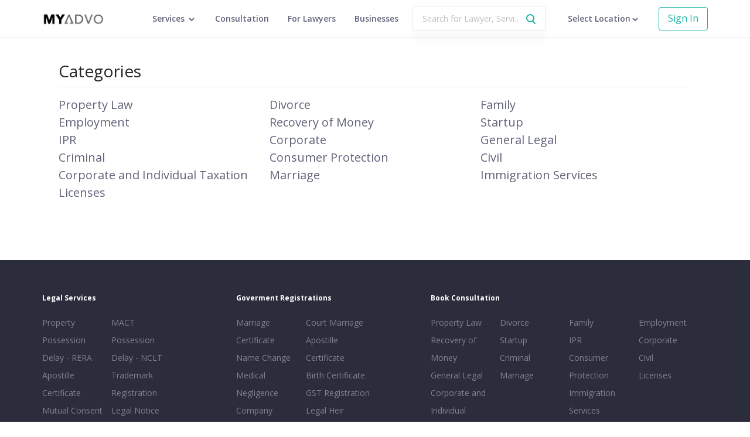

--- FILE ---
content_type: text/html; charset=utf-8
request_url: https://www.myadvo.in/directory/manesar/category-list/
body_size: 27959
content:
<!DOCTYPE html><html><head><meta charset="utf-8"/><meta http-equiv="x-ua-compatible" content="ie=edge"/><meta name="msvalidate.01" content="565C55656515606819BC21E388604D19"/><meta name="viewport" content="width=device-width, initial-scale=1.0"/><meta name="language" content="EN"/><meta name="expires" content="never"/><meta name="author" content="MYADVO TECHSERVE PRIVATE LIMITED"/><meta name="rating" content="General"/><meta name="robots" content="Index, Follow"/><meta name="google-site-verification" content="487gek4FYqWx9_u4bl1uBGVRQ12VSsWualxNXgdOMYU"/><meta property="og:site_name" content="MyAdvo.in"/><script>(function(w, d, s, l, i) {
							w[l] = w[l] || [];
							w[l].push({
								'gtm.start': new Date().getTime(),
								event: 'gtm.js',
							});
							var f = d.getElementsByTagName(s)[0],
								j = d.createElement(s),
								dl = l != 'dataLayer' ? '&l=' + l : '';
							j.async = true;
							j.src = 'https://www.googletagmanager.com/gtm.js?id=' + i + dl;
							f.parentNode.insertBefore(j, f);
						})(window, document, 'script', 'dataLayer', 'GTM-NG33VTR');</script><link rel="icon" type="image/png" sizes="16x16" href="https://d32b5joreyushd.cloudfront.net/static/favicon/favicon-16x16.png"/><link rel="icon" type="image/png" sizes="32x32" href="https://d32b5joreyushd.cloudfront.net/static/favicon/favicon-32x32.png"/><link href="https://d32b5joreyushd.cloudfront.net" rel="preconnect"/><link href="https://d32b5joreyushd.cloudfront.net" rel="preconnect"/><link href="https://fonts.googleapis.com/css?family=Open+Sans:400,600,700&amp;display=swap" rel="stylesheet"/><meta charSet="utf-8"/><title>MyAdvo.in - Making Legal Simple</title><meta name="keywords" content="myadvo,advocate,lawyer,law"/><meta name="description" content="MyAdvo is India’s pioneering Legal Technology company providing legal solutions to individuals, corporates, startups and SMEs. We are one stop destination for all your legal queries. With our state-of-the-art technology products we have disrupted the legal-tech space in the country - and continue to create waves of innovation! With 10000+ lawyers across 500+ cities in India, get instant legal advice over phone, video, email or meeting by expert lawyers. Why wait? Visit Now!"/><meta name="viewport" content="initial-scale=1.0, width=device-width"/><link rel="canonical"/><link rel="preload" href="https://d32b5joreyushd.cloudfront.net/_next/static/css/f86726c8de4db7eba16c.css" as="style"/><link rel="stylesheet" href="https://d32b5joreyushd.cloudfront.net/_next/static/css/f86726c8de4db7eba16c.css" data-n-g=""/><link rel="preload" href="https://d32b5joreyushd.cloudfront.net/_next/static/css/975c5cb5eb9591ccc795.css" as="style"/><link rel="stylesheet" href="https://d32b5joreyushd.cloudfront.net/_next/static/css/975c5cb5eb9591ccc795.css" data-n-g=""/><noscript data-n-css="true"></noscript><link rel="preload" href="https://d32b5joreyushd.cloudfront.net/_next/static/chunks/framework.7d5f519303dd9c5ae000.js" as="script"/><link rel="preload" href="https://d32b5joreyushd.cloudfront.net/_next/static/chunks/commons.af882c2a1173b2f6bc2c.js" as="script"/><link rel="preload" href="https://d32b5joreyushd.cloudfront.net/_next/static/chunks/e44dd9435d88f331b445b4284161f1232be9212a.44dafe773226187cc837.js" as="script"/><link rel="preload" href="https://d32b5joreyushd.cloudfront.net/_next/static/chunks/394d3f361059964d459d17a2fd2dd80b867cd48e.3dacb372066890bb0639.js" as="script"/><link rel="preload" href="https://d32b5joreyushd.cloudfront.net/_next/static/chunks/TopNav.02da141d326ab996fea5.js" as="script"/><link rel="preload" href="https://d32b5joreyushd.cloudfront.net/_next/static/chunks/a78137bf75b56802bf859cf10e1a7b202dec8835.25b8e032e67eaeecebe4.js" as="script"/><link rel="preload" href="https://d32b5joreyushd.cloudfront.net/_next/static/chunks/38debac2c93584bdfa4ad74b64b00623938a9537.754f82298a82894d9d36.js" as="script"/><link rel="preload" href="https://d32b5joreyushd.cloudfront.net/_next/static/chunks/TopNavDrawer.09abc635aa1bb19dba15.js" as="script"/><link rel="preload" href="https://d32b5joreyushd.cloudfront.net/_next/static/chunks/Footer.413542b99e28f131585e.js" as="script"/><link rel="preload" href="https://d32b5joreyushd.cloudfront.net/_next/static/chunks/main-5de9ca5cb90556a35ee8.js" as="script"/><link rel="preload" href="https://d32b5joreyushd.cloudfront.net/_next/static/chunks/webpack-8567f518a99eb034b5ac.js" as="script"/><link rel="preload" href="https://d32b5joreyushd.cloudfront.net/_next/static/chunks/framework.7d5f519303dd9c5ae000.js" as="script"/><link rel="preload" href="https://d32b5joreyushd.cloudfront.net/_next/static/chunks/b0fb5fd9.e56bc418222a33f3739f.js" as="script"/><link rel="preload" href="https://d32b5joreyushd.cloudfront.net/_next/static/chunks/commons.af882c2a1173b2f6bc2c.js" as="script"/><link rel="preload" href="https://d32b5joreyushd.cloudfront.net/_next/static/chunks/e44dd9435d88f331b445b4284161f1232be9212a.44dafe773226187cc837.js" as="script"/><link rel="preload" href="https://d32b5joreyushd.cloudfront.net/_next/static/chunks/b6615ffff1cfd3e2e45a39e6f571dfd96c96e6c6.68f05e22c31d736eec04.js" as="script"/><link rel="preload" href="https://d32b5joreyushd.cloudfront.net/_next/static/chunks/394d3f361059964d459d17a2fd2dd80b867cd48e.3dacb372066890bb0639.js" as="script"/><link rel="preload" href="https://d32b5joreyushd.cloudfront.net/_next/static/chunks/6d026001b118d26dcb89ae2962f8e8113495a545.cc9a84f3022fe0e56238.js" as="script"/><link rel="preload" href="https://d32b5joreyushd.cloudfront.net/_next/static/chunks/4e8f5aa70f81a368359f9d4d5611ee4951dcf889.c4043c35c21c96643c54.js" as="script"/><link rel="preload" href="https://d32b5joreyushd.cloudfront.net/_next/static/chunks/c2948183f675e54c37f1f9e3094b2c9b84c65b52.abc3fe725091dff12d80.js" as="script"/><link rel="preload" href="https://d32b5joreyushd.cloudfront.net/_next/static/chunks/5468de7a9cf2cf438301a6003a17dd80695d597c.e7599296ecc6f7c3a231.js" as="script"/><link rel="preload" href="https://d32b5joreyushd.cloudfront.net/_next/static/chunks/3fd87780cd1c5878afccf62ef36b7149eb632586.c2e2c9ac9d92f9b81b71.js" as="script"/><link rel="preload" href="https://d32b5joreyushd.cloudfront.net/_next/static/chunks/d2a8763f04adbf71b0ee3eea9a1a9389c6060566.181eb3732e685c5087f5.js" as="script"/><link rel="preload" href="https://d32b5joreyushd.cloudfront.net/_next/static/chunks/fab476c92ce5d0134d92c18f49de4413938f526e.fe59f76c43db3d673d7e.js" as="script"/><link rel="preload" href="https://d32b5joreyushd.cloudfront.net/_next/static/chunks/24abab841bbb388e5c03815e9ef27a3aff02e66f.e41f912c1b68cbf5ac50.js" as="script"/><link rel="preload" href="https://d32b5joreyushd.cloudfront.net/_next/static/chunks/b1542cc239bf56c8a14913c0a930efe682b5cf86.e3b7db78273656929249.js" as="script"/><link rel="preload" href="https://d32b5joreyushd.cloudfront.net/_next/static/chunks/pages/_app-4b314b3e55b3b15b7c45.js" as="script"/><link rel="preload" href="https://d32b5joreyushd.cloudfront.net/_next/static/chunks/698625a60ee35653bd4ef434790e0af58703c680.b13377565796457058d8.js" as="script"/><link rel="preload" href="https://d32b5joreyushd.cloudfront.net/_next/static/chunks/pages/sitemaps/category-sitemap-e447a213c5ace47b7a4c.js" as="script"/><style data-styled="" data-styled-version="5.3.11">.btmPGT{padding-top:6.4rem;}/*!sc*/
@media screen and (min-width:767px) and (max-width:991px){.btmPGT{font-size:0.9em;}}/*!sc*/
data-styled.g1[id="WorkspaceComponent__StyledCtr-sc-7uwo9j-0"]{content:"btmPGT,"}/*!sc*/
.iimmvp{top:0;left:0;right:0;bottom:0;position:fixed;background:rgb(0,0,0);-webkit-transition:0.3s all ease-in-out;transition:0.3s all ease-in-out;opacity:0;z-index:-1;}/*!sc*/
data-styled.g18[id="PopoverOverlay__StyledOverlay-sc-1594azs-0"]{content:"iimmvp,"}/*!sc*/
.hnEkcM{padding:10rem;}/*!sc*/
data-styled.g19[id="SitemapComponent__StyledWorkspace-sc-19gqqmg-0"]{content:"hnEkcM,"}/*!sc*/
.dWrMxR{margin-bottom:1em;margin-top:-0.5em;}/*!sc*/
data-styled.g20[id="SitemapComponent__StyleDivider-sc-19gqqmg-1"]{content:"dWrMxR,"}/*!sc*/
.cpCihr{font-size:2rem;color:#606379;}/*!sc*/
data-styled.g21[id="SitemapComponent__StyledLink-sc-19gqqmg-2"]{content:"cpCihr,"}/*!sc*/
.fRbEqb{font-size:1.6rem;min-height:4.8rem;border-radius:0.4rem;background-color:#fff;color:#15b4a3;border-color:#15b4a3;}/*!sc*/
data-styled.g25[id="SecondaryBtn__StyledBtn-sc-1cfsega-0"]{content:"fRbEqb,"}/*!sc*/
.fgaKaR{background-color:#2b2d3c;padding:5.6rem 7.2rem;}/*!sc*/
@media screen and (max-width:767px){.fgaKaR{padding:5.6rem 2.4rem;}}/*!sc*/
data-styled.g806[id="FooterComponent__StyledLinksCtr-sc-1piy2q1-0"]{content:"fgaKaR,"}/*!sc*/
.coZilH{margin-bottom:2.6rem;}/*!sc*/
data-styled.g807[id="FooterComponent__StyledColTitleCtr-sc-1piy2q1-1"]{content:"coZilH,"}/*!sc*/
.ezcEvE{font-weight:700;color:#fff;font-size:1.2rem;margin-bottom:1.8rem;}/*!sc*/
data-styled.g808[id="FooterComponent__StyledColTitle-sc-1piy2q1-2"]{content:"ezcEvE,"}/*!sc*/
.frVWFI{background-color:#252633;padding:10.7rem 7.2rem;}/*!sc*/
@media screen and (max-width:767px){.frVWFI{padding:5.6rem 2.4rem;}}/*!sc*/
data-styled.g809[id="FooterComponent__StyledContactCtr-sc-1piy2q1-3"]{content:"frVWFI,"}/*!sc*/
.gQQGeJ{width:12.5rem;margin-bottom:1.8rem;}/*!sc*/
@media screen and (max-width:991px){.gQQGeJ{margin-bottom:4.9rem;}}/*!sc*/
data-styled.g810[id="FooterComponent__StyledLogo-sc-1piy2q1-4"]{content:"gQQGeJ,"}/*!sc*/
.bRXbgF{color:#fff;opacity:0.4;font-size:1.4rem;line-height:3rem;}/*!sc*/
data-styled.g811[id="FooterComponent__StyledListing-sc-1piy2q1-5"]{content:"bRXbgF,"}/*!sc*/
.encBcH{display:block;margin-right:0.8rem;}/*!sc*/
data-styled.g812[id="FooterComponent__StyledListingBlock-sc-1piy2q1-6"]{content:"encBcH,"}/*!sc*/
.iZInsc{font-size:1.6rem;font-weight:700;color:#fff;}/*!sc*/
data-styled.g813[id="FooterComponent__StyledContactText-sc-1piy2q1-7"]{content:"iZInsc,"}/*!sc*/
.jzNODC{margin-right:1.2rem;vertical-align:middle;}/*!sc*/
data-styled.g814[id="FooterComponent__StyledEmailIcon-sc-1piy2q1-8"]{content:"jzNODC,"}/*!sc*/
.cWuder{margin-right:1.2rem;vertical-align:middle;}/*!sc*/
data-styled.g815[id="FooterComponent__StyledPhoneIcon-sc-1piy2q1-9"]{content:"cWuder,"}/*!sc*/
.hknAcU{margin-top:6.4rem;}/*!sc*/
data-styled.g816[id="FooterComponent__StyledFooterLinksRow-sc-1piy2q1-10"]{content:"hknAcU,"}/*!sc*/
.iTvFDd{margin-bottom:0.7rem;}/*!sc*/
data-styled.g817[id="FooterComponent__StyledServiceCol-sc-1piy2q1-11"]{content:"iTvFDd,"}/*!sc*/
@media screen and (max-width:767px){.gwqFfu{margin-bottom:2.5rem;}}/*!sc*/
data-styled.g818[id="FooterComponent__StyledCol-sc-1piy2q1-12"]{content:"gwqFfu,"}/*!sc*/
@media screen and (max-width:991px){.bFjyyo{margin-bottom:2.6rem;}}/*!sc*/
data-styled.g819[id="FooterComponent__StyledContactCol-sc-1piy2q1-13"]{content:"bFjyyo,"}/*!sc*/
.kOjrEh{-webkit-box-pack:justify;-webkit-justify-content:space-between;-ms-flex-pack:justify;justify-content:space-between;}/*!sc*/
@media screen and (max-width:991px){.kOjrEh{-webkit-box-pack:start;-webkit-justify-content:flex-start;-ms-flex-pack:start;justify-content:flex-start;}}/*!sc*/
data-styled.g820[id="FooterComponent__StyledSocialIconsCtr-sc-1piy2q1-14"]{content:"kOjrEh,"}/*!sc*/
@media screen and (max-width:991px){.kYZbzu{margin-right:3rem;}}/*!sc*/
data-styled.g821[id="FooterComponent__StyledSocialIcon-sc-1piy2q1-15"]{content:"kYZbzu,"}/*!sc*/
.dkwCiC{top:0;left:0;width:100%;height:64px;display:-webkit-box;display:-webkit-flex;display:-ms-flexbox;display:flex;padding:0 7.2rem;-webkit-align-items:center;-webkit-box-align:center;-ms-flex-align:center;align-items:center;z-index:1100;-webkit-box-pack:justify;-webkit-justify-content:space-between;-ms-flex-pack:justify;justify-content:space-between;background-color:#fff;border-bottom:1px solid rgba(216,216,216,0.5);position:fixed;}/*!sc*/
@media screen and (max-width:1125px) and (min-width:992px){.dkwCiC{padding:0 2.4rem;}}/*!sc*/
@media screen and (max-width:767px){.dkwCiC{padding:0 2.4rem 0 6.4rem;}}/*!sc*/
data-styled.g848[id="TopNavComponent__StyledHeader-ovo13v-0"]{content:"dkwCiC,"}/*!sc*/
.jnXIKO{-webkit-flex:1;-ms-flex:1;flex:1;display:-webkit-box;display:-webkit-flex;display:-ms-flexbox;display:flex;-webkit-align-items:center;-webkit-box-align:center;-ms-flex-align:center;align-items:center;}/*!sc*/
.jnXIKO .popover-menu-container{padding:20px 0;}/*!sc*/
data-styled.g849[id="TopNavComponent__StyledLinksCtr-ovo13v-1"]{content:"jnXIKO,"}/*!sc*/
.kqISn{position:absolute;top:50%;left:2.4rem;margin-top:-1rem;}/*!sc*/
.kqISn:hover{cursor:pointer;}/*!sc*/
data-styled.g850[id="TopNavComponent__StyledMenuIcon-ovo13v-2"]{content:"kqISn,"}/*!sc*/
.jpDNcT{-webkit-flex:1;-ms-flex:1;flex:1;display:-webkit-box;display:-webkit-flex;display:-ms-flexbox;display:flex;-webkit-align-items:center;-webkit-box-align:center;-ms-flex-align:center;align-items:center;}/*!sc*/
data-styled.g851[id="TopNavComponent__StyledLeftCtr-ovo13v-3"]{content:"jpDNcT,"}/*!sc*/
.izPXob{width:138px;height:22px;display:inline-block;vertical-align:middle;background-size:contain;background-repeat:no-repeat;background-image:url('https://d32b5joreyushd.cloudfront.net/static/landing/assets/myadvo-logo.png');}/*!sc*/
@media only screen and (min-width:1366px){.izPXob{margin-right:150px;}}/*!sc*/
@media only screen and (min-width:1200px) and (max-width:1366px){.izPXob{margin-right:50px;}}/*!sc*/
@media only screen and (min-width:992px) and (max-width:1199px){.izPXob{margin-right:30px;}}/*!sc*/
data-styled.g852[id="TopNavComponent__StyledLogo-ovo13v-4"]{content:"izPXob,"}/*!sc*/
.hYEKTG{display:inline-block;font-size:1.4rem;color:#606379;margin-left:3.2rem;font-weight:600;}/*!sc*/
.hYEKTG.services-nav{padding:22px 0;}/*!sc*/
.hYEKTG:hover{color:#2b2d3c;cursor:pointer;}/*!sc*/
.hYEKTG:first-child{margin-left:0;}/*!sc*/
data-styled.g853[id="TopNavComponent__StyledTopNavItem-ovo13v-5"]{content:"hYEKTG,"}/*!sc*/
.hfFxAp{overflow:hidden;white-space:nowrap;-webkit-align-items:center;-webkit-box-align:center;-ms-flex-align:center;align-items:center;text-overflow:ellipsis;display:-webkit-box;display:-webkit-flex;display:-ms-flexbox;display:flex;}/*!sc*/
data-styled.g854[id="TopNavComponent__StyledLocationCtr-ovo13v-6"]{content:"hfFxAp,"}/*!sc*/
.hrQdaN{display:inline-block;font-size:1.4rem;color:#606379;margin-left:3.2rem;font-weight:600;}/*!sc*/
.hrQdaN:hover{cursor:pointer;}/*!sc*/
@media screen and (max-width:767px){.hrQdaN{margin-left:0;}}/*!sc*/
data-styled.g855[id="TopNavComponent__StyledLocation-ovo13v-7"]{content:"hrQdaN,"}/*!sc*/
.cPZEXl{font-size:1.4rem;color:#606379;margin-left:3.2rem;font-weight:600;}/*!sc*/
.cPZEXl:hover{color:#2b2d3c;}/*!sc*/
@media screen and (max-width:1199px){.cPZEXl{display:block;}}/*!sc*/
data-styled.g856[id="TopNavComponent__StyledTopNavLink-ovo13v-8"]{content:"cPZEXl,"}/*!sc*/
.gwbuUL{width:1.6rem;height:1.6rem;}/*!sc*/
data-styled.g857[id="TopNavComponent__StyledArrowIcon-ovo13v-9"]{content:"gwbuUL,"}/*!sc*/
.jDrbTL{min-height:4rem;}/*!sc*/
data-styled.g860[id="TopNavComponent__StyledSecondaryBtn-ovo13v-12"]{content:"jDrbTL,"}/*!sc*/
.crqFJX{margin-left:2.4rem;position:relative;-webkit-flex:1;-ms-flex:1;flex:1;margin-right:0.5rem;line-height:normal;}/*!sc*/
@media screen and (max-width:1199px){.crqFJX{margin-right:1.4rem;}}/*!sc*/
data-styled.g861[id="TopNavComponent__StyledSearchCtr-ovo13v-13"]{content:"crqFJX,"}/*!sc*/
.dHlRpd{width:100%;height:100%;font-size:1.4rem;text-overflow:ellipsis;padding:1.1rem 3.6rem 1.1rem 1.6rem;box-shadow:0 20px 10px 0 rgba(0,0,0,0.02);border:1px solid #e8e8e8;}/*!sc*/
data-styled.g864[id="TopNavComponent__StyledSearchInput-ovo13v-16"]{content:"dHlRpd,"}/*!sc*/
.hLaEri{top:50%;right:1.6rem;margin-top:-1rem;position:absolute;pointer-events:none;z-index:1;color:#15b4a3;}/*!sc*/
data-styled.g865[id="TopNavComponent__StyledSearchIcon-ovo13v-17"]{content:"hLaEri,"}/*!sc*/
.eVqdIt{margin-left:1.6rem;display:none;}/*!sc*/
@media screen and (max-width:991px){.eVqdIt{display:block;}}/*!sc*/
data-styled.g866[id="TopNavComponent__StyledMobileSearchIcon-ovo13v-18"]{content:"eVqdIt,"}/*!sc*/
.kGzZyG{top:50%;right:4.4rem;position:absolute;margin-top:-0.9rem;visibility:hidden;}/*!sc*/
data-styled.g871[id="TopNavComponent__StyledSearchingIcon-ovo13v-23"]{content:"kGzZyG,"}/*!sc*/
.PKNDg{left:0;right:0;top:64px;background:red;position:absolute;-webkit-transform-origin:center -20px;-ms-transform-origin:center -20px;transform-origin:center -20px;-webkit-transition:-webkit-transform 0.3s,opacity 0.3s;-webkit-transition:transform 0.3s,opacity 0.3s;transition:transform 0.3s,opacity 0.3s;z-index:-1;opacity:0;display:none;-webkit-transform:rotateX(-15deg);-ms-transform:rotateX(-15deg);transform:rotateX(-15deg);}/*!sc*/
.PKNDg .arrow{left:0;top:10px;width:12px;height:12px;margin-left:0px;position:absolute;background:white;will-change:transform;-webkit-transform:rotate(45deg);-ms-transform:rotate(45deg);transform:rotate(45deg);-webkit-transition:-webkit-transform 0.3s,opacity 0.3s;-webkit-transition:transform 0.3s,opacity 0.3s;transition:transform 0.3s,opacity 0.3s;box-shadow:-3px -3px 5px rgba(80,90,120,0.05);}/*!sc*/
.PKNDg .background{left:0;top:14px;width:100%;padding:30px;position:absolute;border-radius:2px;background:white;-webkit-transform-origin:0 0;-ms-transform-origin:0 0;transform-origin:0 0;-webkit-transition:-webkit-transform 0.3s,opacity 0.3s;-webkit-transition:transform 0.3s,opacity 0.3s;transition:transform 0.3s,opacity 0.3s;height:450px;box-shadow:0 50px 100px -20px rgba(50,50,93,0.25),0 30px 60px -30px rgba(0,0,0,0.3);}/*!sc*/
.PKNDg .content{left:0;top:14px;padding:30px;overflow:hidden;position:absolute;-webkit-transition:-webkit-transform 0.3s,opacity 0.3s;-webkit-transition:transform 0.3s,opacity 0.3s;transition:transform 0.3s,opacity 0.3s;}/*!sc*/
.PKNDg .section{opacity:0;width:100%;display:-webkit-box;display:-webkit-flex;display:-ms-flexbox;display:flex;overflow:hidden;position:absolute;-webkit-transition:opacity 0.2s;transition:opacity 0.2s;-webkit-box-pack:justify;-webkit-justify-content:space-between;-ms-flex-pack:justify;justify-content:space-between;}/*!sc*/
.PKNDg .section.active{opacity:1;}/*!sc*/
.PKNDg .menu-container{padding:15px 20px;border-radius:2px;margin-bottom:30px;background-color:rgba(235,235,241,0.3);}/*!sc*/
.PKNDg .menu-title{display:block;font-size:1.6rem;font-weight:600;color:#4b4f66;line-height:1.38;margin-bottom:10px;-webkit-letter-spacing:-0.3px;-moz-letter-spacing:-0.3px;-ms-letter-spacing:-0.3px;letter-spacing:-0.3px;}/*!sc*/
.PKNDg .menu-description{display:block;font-size:13px;line-height:1.6;color:#a2a5b8;}/*!sc*/
.PKNDg .legal-services-menu,.PKNDg .government-services-menu{width:48%;}/*!sc*/
.PKNDg .service-list{height:300px;display:-webkit-box;display:-webkit-flex;display:-ms-flexbox;display:flex;-webkit-flex-wrap:wrap;-ms-flex-wrap:wrap;flex-wrap:wrap;-webkit-flex-direction:column;-ms-flex-direction:column;flex-direction:column;}/*!sc*/
.PKNDg .service-link{display:-webkit-box;display:-webkit-flex;display:-ms-flexbox;display:flex;border-radius:4px;-webkit-align-items:center;-webkit-box-align:center;-ms-flex-align:center;align-items:center;padding:5px 15px 5px 5px;-webkit-transition:background 0.3s;transition:background 0.3s;}/*!sc*/
.PKNDg .service-link span.service-icon{width:42px;height:32px;display:-webkit-box;display:-webkit-flex;display:-ms-flexbox;display:flex;-webkit-align-items:center;-webkit-box-align:center;-ms-flex-align:center;align-items:center;-webkit-box-pack:center;-webkit-justify-content:center;-ms-flex-pack:center;justify-content:center;}/*!sc*/
.PKNDg .service-link span.service-name{font-size:1.4rem;color:#606379;}/*!sc*/
.PKNDg .service-link:hover{background-color:#efeff4;}/*!sc*/
@media screen and (max-width:1280px){.PKNDg .menu-title{font-size:1.4rem;}.PKNDg .menu-description{font-size:1.2rem;}.PKNDg .service-link span.service-name{font-size:1.2rem;}}/*!sc*/
@media screen and (max-width:1440px){.PKNDg .menu-container{padding:10px 15px;margin-bottom:20px;}.PKNDg .menu-title{font-size:1.5rem;}.PKNDg .menu-description{font-size:1.3rem;}.PKNDg .service-link{padding:5px 10px 5px 5px;}.PKNDg .service-link span.service-name{font-size:1.3rem;}}/*!sc*/
data-styled.g873[id="TopNavComponent__PopoverMenu-ovo13v-25"]{content:"PKNDg,"}/*!sc*/
</style></head><body><div id="__next"><noscript><iframe src="https://www.googletagmanager.com/ns.html?id=GTM-NG33VTR"
    height="0" width="0" style="display:none;visibility:hidden"></iframe></noscript><header class="TopNavComponent__StyledHeader-ovo13v-0 dkwCiC"><svg width="20" height="20" viewBox="0 0 20 20" class="TopNavComponent__StyledMenuIcon-ovo13v-2 kqISn mobile-menu"><g fill="#606379" fill-rule="evenodd"><path d="M1 3h18v2H1zm0 6h18v2H1zm0 6h18v2H1z"></path></g></svg><div class="TopNavComponent__StyledLeftCtr-ovo13v-3 jpDNcT"><a class="TopNavComponent__StyledLogo-ovo13v-4 izPXob logo" href="/"></a><div id="top-nav-links-ctr" class="TopNavComponent__StyledLinksCtr-ovo13v-1 jnXIKO"><div class="popover-menu-container"><div class="TopNavComponent__StyledTopNavItem-ovo13v-5 hYEKTG nav-link services-nav" data-nav="services">Services <img src="https://d32b5joreyushd.cloudfront.net/static/landing/assets/newsite/common/arrow-down.png" class="TopNavComponent__StyledArrowIcon-ovo13v-9 gwbuUL"/></div><div class="TopNavComponent__PopoverMenu-ovo13v-25 PKNDg top-menu-popover"><div class="background"></div><div class="arrow"></div><div class="content"><section class="section section-services"><div class="legal-services-menu"><div class="menu-container legal-services-menu-container"><div class="menu-title">LEGAL SERVICES</div><div class="menu-description">Legal cases with fixed pricing, standardized processes, and firm timelines</div></div><div class="service-list"><a href="/category/property-posession-delay-rera/" class="service-link"><span class="service-icon"><svg width="19.564" height="19.332" viewBox="0 0 19.564 19.332"><g transform="translate(-.218 -.334)"><path fill="none" stroke="#15b4a3" stroke-linecap="round" stroke-miterlimit="10" d="M9.6 19.166V1.229a.4.4 0 01.4-.395h8.1a.4.4 0 01.4.395v17.937" data-name="Path 400"></path><path fill="none" stroke="#15b4a3" stroke-linecap="round" stroke-miterlimit="10" d="M1.5 19.166V5.208a.388.388 0 01.384-.393H9.6" data-name="Path 401"></path><g data-name="Group 797"><path fill="none" stroke="#15b4a3" stroke-linecap="round" stroke-miterlimit="10" d="M.718 19.166h18.564" data-name="Path 402"></path></g><path fill="none" stroke="#15b4a3" stroke-linecap="round" stroke-miterlimit="10" d="M12.03 18.569v-4.314a.808.808 0 01.807-.807h2.421a.809.809 0 01.808.807v4.314" data-name="Path 403"></path><path fill="none" stroke="#15b4a3" stroke-linecap="round" stroke-miterlimit="10" d="M3.934 18.569v-3.507a.809.809 0 01.808-.807h2.421a.808.808 0 01.807.807v3.507" data-name="Path 404"></path><line y2="1" fill="none" stroke="#15b4a3" stroke-linecap="round" stroke-miterlimit="10" data-name="Line 425" transform="translate(4.5 7)"></line><line y2="1" fill="none" stroke="#15b4a3" stroke-linecap="round" stroke-miterlimit="10" data-name="Line 426" transform="translate(7.5 7)"></line><line y2="1" fill="none" stroke="#15b4a3" stroke-linecap="round" stroke-miterlimit="10" data-name="Line 427" transform="translate(4.5 10)"></line><line y2="1" fill="none" stroke="#15b4a3" stroke-linecap="round" stroke-miterlimit="10" data-name="Line 428" transform="translate(7.5 10)"></line><line y2="1" fill="none" stroke="#15b4a3" stroke-linecap="round" stroke-miterlimit="10" data-name="Line 429" transform="translate(12.5 9)"></line><line y2="1" fill="none" stroke="#15b4a3" stroke-linecap="round" stroke-miterlimit="10" data-name="Line 430" transform="translate(15.5 9)"></line><line y2="1" fill="none" stroke="#15b4a3" stroke-linecap="round" stroke-miterlimit="10" data-name="Line 431" transform="translate(12.5 6)"></line><line y2="1" fill="none" stroke="#15b4a3" stroke-linecap="round" stroke-miterlimit="10" data-name="Line 432" transform="translate(15.5 6)"></line><line y2="1" fill="none" stroke="#15b4a3" stroke-linecap="round" stroke-miterlimit="10" data-name="Line 433" transform="translate(12.5 3)"></line><line y2="1" fill="none" stroke="#15b4a3" stroke-linecap="round" stroke-miterlimit="10" data-name="Line 434" transform="translate(15.5 3)"></line></g></svg></span><span class="service-name">Property Possession Delay - RERA</span></a><a href="/category/mact/" class="service-link"><span class="service-icon"></span><span class="service-name">MACT</span></a><a href="/category/apostille-certificate/" class="service-link"><span class="service-icon"></span><span class="service-name">Apostille Certificate</span></a><a href="/category/property-posession-delay-nclt/" class="service-link"><span class="service-icon"><svg width="18.34" height="20.271" viewBox="0 0 18.34 20.271"><g transform="translate(-279.5 -460.206)"><path fill="none" stroke="#15b4a3" stroke-miterlimit="10" d="M297.34 479.976h-7.852V461l7.852 3.762z" data-name="Path 420"></path><path fill="none" stroke="#15b4a3" stroke-miterlimit="10" d="M291.042 479.976H280v-15.05h9.488" data-name="Path 421"></path><g data-name="Group 803"><path fill="none" stroke="#15b4a3" stroke-miterlimit="10" d="M287.852 479.976h-4.662v-5.48h4.662z" data-name="Path 422"></path></g><g data-name="Group 804"><path fill="none" stroke="#15b4a3" stroke-miterlimit="10" d="M292.596 479.721v-3.926h1.554v3.926" data-name="Path 423"></path></g><line y2="1.449" fill="none" stroke="#15b4a3" stroke-linecap="round" stroke-miterlimit="10" data-name="Line 437" transform="translate(283.17 466.488)"></line><line y2="1.449" fill="none" stroke="#15b4a3" stroke-linecap="round" stroke-miterlimit="10" data-name="Line 439" transform="translate(286.17 466.488)"></line><line y2="2" fill="none" stroke="#15b4a3" stroke-linecap="round" stroke-miterlimit="10" data-name="Line 441" transform="translate(293.17 466.488)"></line><line y2="2" fill="none" stroke="#15b4a3" stroke-linecap="round" stroke-miterlimit="10" data-name="Line 442" transform="translate(293.17 470.488)"></line><line y2="1.449" fill="none" stroke="#15b4a3" stroke-linecap="round" stroke-miterlimit="10" data-name="Line 443" transform="translate(283.17 470.488)"></line><line y2="1.449" fill="none" stroke="#15b4a3" stroke-linecap="round" stroke-miterlimit="10" data-name="Line 444" transform="translate(286.17 470.488)"></line></g></svg></span><span class="service-name">Possession Delay - NCLT</span></a><a href="/category/mutual-consent-divorce/" class="service-link"><span class="service-icon"><svg width="17.639" height="20.469" viewBox="0 0 17.639 20.469"><g><g data-name="Group 800"><g><path fill="#15b4a3" d="M6.06 14.205H1.89A1.891 1.891 0 010 12.317V6.06a1.2 1.2 0 011.194-1.2h4.867a.5.5 0 01.5.5.5.5 0 01-.5.5H1.194a.194.194 0 00-.194.2v6.257a.89.89 0 00.89.888h4.17a.5.5 0 01.5.5.5.5 0 01-.5.5z" data-name="Path 407"></path></g><g><path fill="#15b4a3" d="M3.454 20.459a1.37 1.37 0 01-1.369-1.369v-5.385a.5.5 0 01.5-.5h1.734a.5.5 0 01.5.5v5.385a1.37 1.37 0 01-1.365 1.369zm-.369-6.254v4.885a.37.37 0 00.369.369.369.369 0 00.365-.369v-4.885z" data-name="Path 408"></path></g><g><path fill="#15b4a3" d="M5.191 20.459a1.37 1.37 0 01-1.372-1.369v-5.385a.5.5 0 01.5-.5h1.738a.5.5 0 01.5.5.5.5 0 01-.5.5H4.819v4.885a.37.37 0 00.369.369.37.37 0 00.369-.369.5.5 0 01.5-.5.5.5 0 01.5.5 1.37 1.37 0 01-1.366 1.369z" data-name="Path 409"></path></g><g><path fill="#8ad9d1" d="M2.411 8.145a.174.174 0 01.174.174v4.285h-.348V8.319a.174.174 0 01.174-.174z" data-name="Path 410"></path></g><g><path fill="#15b4a3" d="M4.319 4.474a2.24 2.24 0 01-2.234-2.24A2.24 2.24 0 014.319 0 2.24 2.24 0 016.56 2.234a2.24 2.24 0 01-2.241 2.24zm0-3.474a1.238 1.238 0 00-1.234 1.234 1.238 1.238 0 001.234 1.24 1.239 1.239 0 001.241-1.24A1.239 1.239 0 004.319 1z" data-name="Path 411"></path></g><g><path fill="#15b4a3" d="M11.884 20.468h-.089a1.3 1.3 0 01-1.365-1.11.5.5 0 01.426-.565.51.51 0 01.565.426.294.294 0 00.32.25.479.479 0 01.107 0 .294.294 0 00.32-.249v-3.621H10.93a.5.5 0 01-.5-.5.5.5 0 01.5-.5h1.737a.5.5 0 01.5.5v4.189a1.3 1.3 0 01-1.283 1.18z" data-name="Path 412"></path></g><g data-name="Rectangle Copy 15"><path fill="#15b4a3" d="M13.443 20.468a1.286 1.286 0 01-1.275-1.113l-.005-4.259a.5.5 0 01.5-.5H14.4a.5.5 0 01.5.5v4.189a1.313 1.313 0 01-1.368 1.18c-.029.002-.06.003-.089.003zm-.28-4.872v3.689a.32.32 0 00.315.181.488.488 0 01.108 0 .291.291 0 00.319-.249v-3.621z" data-name="Path 413"></path></g><g><path fill="#15b4a3" d="M12.663 4.474a2.239 2.239 0 01-2.237-2.24A2.239 2.239 0 0112.663 0 2.24 2.24 0 0114.9 2.234a2.24 2.24 0 01-2.237 2.24zm0-3.474a1.238 1.238 0 00-1.237 1.234 1.238 1.238 0 001.237 1.24 1.239 1.239 0 001.237-1.24A1.239 1.239 0 0012.663 1z" data-name="Path 414"></path></g><g><path fill="#15b4a3" d="M15.481 15.599h-4.555a.5.5 0 01-.5-.5.5.5 0 01.5-.5h4.555c.138-.038.169-.088.181-.115a.2.2 0 00.005-.149l-.176-.469a.5.5 0 01.035-.426.5.5 0 01.353-.243.909.909 0 00.732-1.1L15.09 6.012a.194.194 0 00-.189-.147h-3.975a.5.5 0 01-.5-.5.5.5 0 01.5-.5h3.975a1.192 1.192 0 011.159.9l1.522 6.088a1.893 1.893 0 01-.974 2.141 1.182 1.182 0 01-.034.895 1.189 1.189 0 01-.666.627 1.227 1.227 0 01-.427.083z" data-name="Path 415"></path></g><g><path fill="#8ad9d1" d="M14.119 8.717a.175.175 0 01.117-.217.208.208 0 01.05-.007.156.156 0 01.146.109l1.532 5.1h-.345z" data-name="Path 416"></path></g><g data-name="Path 16"><path fill="#15b4a3" d="M8.419 20.461a.5.5 0 01-.5-.5v-2.259l-.491-.537a.5.5 0 010-.673l.844-.929-.835-.921a.5.5 0 010-.673l.837-.918-.846-.931a.5.5 0 010-.672l.846-.93-.846-.93a.5.5 0 010-.674L8.519 7.72l-.467-.513a.5.5 0 01-.13-.336V5.017a.5.5 0 01.5-.5.5.5 0 01.5.5v1.66l.643.707a.5.5 0 010 .674L8.477 9.252l.846.929a.5.5 0 010 .673l-.846.93.846.931a.5.5 0 010 .673l-.837.919.834.92a.5.5 0 010 .672l-.843.928.315.344a.5.5 0 01.131.337v2.453a.5.5 0 01-.504.5z" data-name="Path 417"></path></g></g></g></svg></span><span class="service-name">Mutual Consent Divorce</span></a><a href="/category/trademark-registration/" class="service-link"><span class="service-icon"><svg width="20.401" height="20.402" viewBox="0 0 20.401 20.402"><g><g fill="#15b4a3" data-name="Group 675"><path d="M7.57 12.997H6.22V9.104H5v-1.1h3.787v1.1H7.57z" data-name="Path 219"></path><path d="M11.677 12.997l-1.021-3.6h-.031q.072.919.072 1.43v2.17h-1.2v-5h1.8l1.043 3.547h.028l1.021-3.547h1.8v5h-1.24v-2.192c0-.113 0-.24.005-.379s.018-.479.046-1.021h-.031l-1.008 3.592z" data-name="Path 220"></path></g><g data-name="Group 676"><path fill="#15b4a3" d="M10.201 20.401A10.212 10.212 0 010 10.201 10.212 10.212 0 0110.2.001a10.212 10.212 0 0110.202 10.2 10.212 10.212 0 01-10.201 10.2zm0-19.4a9.211 9.211 0 00-9.2 9.2 9.211 9.211 0 009.2 9.2 9.212 9.212 0 009.2-9.2 9.212 9.212 0 00-9.2-9.2z" data-name="Path 221"></path></g></g></svg></span><span class="service-name">Trademark Registration</span></a><a href="/category/cheque-bounce/" class="service-link"><span class="service-icon"><svg width="20.125" height="13.578" viewBox="0 0 20.125 13.578"><g><g data-name="Group 670"><g data-name="Group 666"><path fill="#15b4a3" d="M20.125 13.578H0V0h20.125zM1 12.578h18.125V1H1z" data-name="Path 212"></path></g><g data-name="Group 667"><path fill="#15b4a3" d="M19.425 5.038H.596a.5.5 0 01-.5-.5.5.5 0 01.5-.5h18.829a.5.5 0 01.5.5.5.5 0 01-.5.5z" data-name="Path 213"></path></g><g data-name="Group 668"><path fill="#15b4a3" d="M9.062 9.078h-6a.5.5 0 01-.5-.5.5.5 0 01.5-.5h6a.5.5 0 01.5.5.5.5 0 01-.5.5z" data-name="Path 214"></path></g><g data-name="Group 669"><path fill="#15b4a3" d="M13.888 6.537h3.287v.007a4.814 4.814 0 01-.328.479h-.878a1.139 1.139 0 01.246.516h.937c.012 0 .017.007.017.014q-.315.471-.322.471h-.607a1.407 1.407 0 01-.233.585 1.438 1.438 0 01-.537.448 2.13 2.13 0 01-.916.229v.006q0 .034 1.979 2.348h-.871q-1.929-2.245-1.928-2.255V8.93l.007-.017a2.907 2.907 0 00.4.024q1.082 0 1.344-.7a.571.571 0 00.041-.212H13.57c-.009 0-.014 0-.014-.013.217-.315.327-.472.332-.472h1.551v-.007a.906.906 0 00-.516-.42 1.615 1.615 0 00-.492-.089h-.869v-.017c.211-.313.318-.47.326-.47z" data-name="Path 215"></path></g></g></g></svg></span><span class="service-name">Cheque Bounce Complaint</span></a><a href="/category/legal-notice/" class="service-link"><span class="service-icon"><svg width="20.125" height="13.578" viewBox="0 0 20.125 13.578"><g><g data-name="Group 670"><g data-name="Group 666"><path fill="#15b4a3" d="M20.125 13.578H0V0h20.125zM1 12.578h18.125V1H1z" data-name="Path 212"></path></g><g data-name="Group 667"><path fill="#15b4a3" d="M19.425 5.038H.596a.5.5 0 01-.5-.5.5.5 0 01.5-.5h18.829a.5.5 0 01.5.5.5.5 0 01-.5.5z" data-name="Path 213"></path></g><g data-name="Group 668"><path fill="#15b4a3" d="M9.062 9.078h-6a.5.5 0 01-.5-.5.5.5 0 01.5-.5h6a.5.5 0 01.5.5.5.5 0 01-.5.5z" data-name="Path 214"></path></g><g data-name="Group 669"><path fill="#15b4a3" d="M13.888 6.537h3.287v.007a4.814 4.814 0 01-.328.479h-.878a1.139 1.139 0 01.246.516h.937c.012 0 .017.007.017.014q-.315.471-.322.471h-.607a1.407 1.407 0 01-.233.585 1.438 1.438 0 01-.537.448 2.13 2.13 0 01-.916.229v.006q0 .034 1.979 2.348h-.871q-1.929-2.245-1.928-2.255V8.93l.007-.017a2.907 2.907 0 00.4.024q1.082 0 1.344-.7a.571.571 0 00.041-.212H13.57c-.009 0-.014 0-.014-.013.217-.315.327-.472.332-.472h1.551v-.007a.906.906 0 00-.516-.42 1.615 1.615 0 00-.492-.089h-.869v-.017c.211-.313.318-.47.326-.47z" data-name="Path 215"></path></g></g></g></svg></span><span class="service-name">Legal Notice</span></a><a href="/category/legal-notice-unpaid-salary/" class="service-link"><span class="service-icon"><svg width="19.327" height="19.605" viewBox="0 0 19.327 19.605"><g><g data-name="Group 674"><g data-name="Group 671"><path fill="#15b4a3" d="M9.504 10.109a4.423 4.423 0 01-3.195-1.742A5.322 5.322 0 014.796 5.24a5.036 5.036 0 011.388-3.988A4.827 4.827 0 019.484 0a4.82 4.82 0 013.3 1.252 5.005 5.005 0 011.386 3.989 5.323 5.323 0 01-1.508 3.126 4.415 4.415 0 01-3.158 1.742zM9.483 1a3.82 3.82 0 00-2.61.979 4 4 0 00-1.077 3.164 4.32 4.32 0 001.247 2.548 3.531 3.531 0 002.445 1.42 3.523 3.523 0 002.433-1.42 4.33 4.33 0 001.249-2.548 3.974 3.974 0 00-1.074-3.164A3.816 3.816 0 009.483 1z" data-name="Path 216"></path></g><g data-name="Group 672"><path fill="#15b4a3" d="M12.838 19.605H1.143a1.1 1.1 0 01-.613-.171 1.144 1.144 0 01-.33-.309 1.2 1.2 0 01-.182-.447 1.173 1.173 0 01-.017-.23 9.242 9.242 0 01.741-2.824 9.2 9.2 0 011.3-2.117 9.418 9.418 0 011.667-1.609 9.45 9.45 0 012.569-1.368.915.915 0 01.385-.061.949.949 0 01.517.188 4.2 4.2 0 002.231.691 4.232 4.232 0 002.212-.582.5.5 0 01.685.177.5.5 0 01-.177.685 5.252 5.252 0 01-2.739.72 5.2 5.2 0 01-2.791-.877 8.58 8.58 0 00-2.289 1.22 8.38 8.38 0 00-1.491 1.441 8.155 8.155 0 00-1.165 1.89 8.249 8.249 0 00-.658 2.485l.141.092h11.699a.5.5 0 01.5.5.5.5 0 01-.5.506z" data-name="Path 217"></path></g><g data-name="Group 673"><path fill="#15b4a3" d="M14.108 10.691h5.219v.011a8.091 8.091 0 01-.52.759h-1.395a1.829 1.829 0 01.391.819h1.486c.019 0 .028.012.028.023q-.5.749-.51.748h-.966a2.227 2.227 0 01-.369.929 2.272 2.272 0 01-.853.71 3.355 3.355 0 01-1.454.364v.011q0 .054 3.142 3.727h-1.383q-3.062-3.566-3.06-3.581v-.722l.01-.027a4.7 4.7 0 00.635.038q1.714 0 2.133-1.112a.909.909 0 00.064-.337h-3.1a.019.019 0 01-.022-.022q.516-.749.527-.749h2.463v-.01a1.445 1.445 0 00-.82-.667 2.531 2.531 0 00-.781-.142h-1.377v-.027c.329-.498.5-.743.512-.743z" data-name="Path 218"></path></g></g></g></svg></span><span class="service-name">Unpaid Salary - Legal Notice</span></a><a href="/category/legal-notice-wrongful-termination/" class="service-link"><span class="service-icon"><svg width="19.792" height="19.604" viewBox="0 0 19.792 19.604"><g><g fill="none" stroke="#15b4a3" stroke-miterlimit="10" data-name="Group 802" transform="translate(-.203 -.074)"><path stroke-linecap="round" d="M9.684.574a4.294 4.294 0 012.952 1.116 4.491 4.491 0 011.234 3.575A4.832 4.832 0 0112.491 8.1 3.951 3.951 0 019.7 9.683h-.012A3.968 3.968 0 016.877 8.1 4.834 4.834 0 015.5 5.265 4.5 4.5 0 016.731 1.69 4.3 4.3 0 019.684.574z" data-name="Path 418"></path><path stroke-linecap="round" d="M13.04 19.179H1.344a.66.66 0 01-.351-.1.642.642 0 01-.187-.176.673.673 0 01-.095-.243.743.743 0 01-.011-.126A8.692 8.692 0 012.632 13.9a8.92 8.92 0 014.013-2.821.44.44 0 01.437.052 4.693 4.693 0 005 .142" data-name="Path 419"></path><circle cx="3.607" cy="3.607" r="3.607" data-name="Ellipse 157" transform="translate(12.282 11.648)"></circle><g stroke-linecap="round" data-name="Group 801" transform="translate(14.586 13.586)"><line x2="2.828" y2="2.828" data-name="Line 435"></line><line x1="2.828" y2="2.828" data-name="Line 436"></line></g></g></g></svg></span><span class="service-name">Wrongful Termination - Legal Notice</span></a><a href="/category/legal-notice-consumer-matter/" class="service-link"><span class="service-icon"><svg width="25.968" height="24.5" viewBox="0 0 25.968 24.5"><defs><clipPath id="c"><use xlink:href="#a"></use></clipPath><clipPath id="d"><use xlink:href="#b"></use></clipPath></defs><g><g data-name="Group 761"><path fill="none" stroke="#15b4a3" stroke-linecap="round" stroke-linejoin="round" stroke-miterlimit="10" stroke-width="1.5" d="M3.686 20.814V3.686A2.936 2.936 0 016.622.75h15.664"></path><path fill="none" stroke="#15b4a3" stroke-linecap="round" stroke-linejoin="round" stroke-miterlimit="10" stroke-width="1.5" d="M19.346 20.814V3.686A2.936 2.936 0 0122.282.75" data-name="Path"></path><path fill="none" stroke="#15b4a3" stroke-linecap="round" stroke-linejoin="round" stroke-miterlimit="10" stroke-width="1.5" d="M19.368 3.686h5.851A2.936 2.936 0 0022.283.75" data-name="Path"></path><path fill="none" stroke="#15b4a3" stroke-linecap="round" stroke-linejoin="round" stroke-miterlimit="10" stroke-width="1.5" d="M13.474 20.814a2.936 2.936 0 002.936 2.936" data-name="Path"></path><path fill="none" stroke="#15b4a3" stroke-linecap="round" stroke-linejoin="round" stroke-miterlimit="10" stroke-width="1.5" d="M.75 20.814a2.936 2.936 0 002.936 2.936" data-name="Path"></path><path fill="none" stroke="#15b4a3" stroke-linecap="round" stroke-linejoin="round" stroke-miterlimit="10" stroke-width="1.5" d="M19.346 20.814a2.936 2.936 0 01-2.936 2.936" data-name="Path"></path><path fill="#fff" stroke="#15b4a3" stroke-linecap="round" stroke-linejoin="round" stroke-miterlimit="10" stroke-width="1.5" d="M.75 20.814h12.723" data-name="Path 4"></path><path fill="#fff" stroke="#15b4a3" stroke-linecap="round" stroke-linejoin="round" stroke-miterlimit="10" stroke-width="1.5" d="M3.686 23.75h12.723" data-name="Path 4"></path><g data-name="Group 760" transform="translate(-242.275 -139.432)"><path fill="none" stroke="#129d8e" stroke-linecap="round" stroke-linejoin="round" stroke-miterlimit="10" d="M249.393 152.116l1.918-4.546 1.917 4.546" data-name="Path" opacity="0.5"></path><path fill="none" stroke="#129d8e" stroke-linecap="round" stroke-linejoin="round" stroke-miterlimit="10" d="M254.972 152.116l1.918-4.546 1.917 4.546" data-name="Path" opacity="0.5"></path><path fill="none" stroke="#129d8e" stroke-linecap="round" stroke-linejoin="round" stroke-miterlimit="10" d="M251.311 153.865a1.847 1.847 0 01-1.324-.526 2.157 2.157 0 01-.6-1.223h3.849a2.157 2.157 0 01-.6 1.223 1.847 1.847 0 01-1.325.526z" data-name="Combined Shape"></path><path fill="none" stroke="#129d8e" stroke-linecap="round" stroke-linejoin="round" stroke-miterlimit="10" d="M256.889 153.865a1.847 1.847 0 01-1.324-.526 2.157 2.157 0 01-.6-1.223h3.849a2.157 2.157 0 01-.6 1.223 1.847 1.847 0 01-1.325.526z" data-name="Combined Shape"></path><rect width="6.266" height="0.291" fill="#15b4a3" rx="0.146" transform="translate(250.968 147.453)"></rect><path fill="none" stroke="#129d8e" stroke-linecap="round" d="M251.326 147.22a.364.364 0 11-.364.364.364.364 0 01.364-.364z"></path><circle cx="0.364" cy="0.364" r="0.364" fill="none" stroke="#129d8e" stroke-linecap="round" stroke-linejoin="round" stroke-miterlimit="10" data-name="Oval" transform="translate(256.541 147.22)"></circle><rect width="0.291" height="1.749" fill="#15b4a3" data-name="Rectangle" rx="0.146" transform="translate(253.882 145.996)"></rect><g fill="#d8d8d8" stroke="#129d8e" stroke-miterlimit="10" stroke-width="1.2" data-name="Rectangle" transform="translate(249.568 152.553)"><rect id="a" width="3.497" height="0.146" stroke="none"></rect><path fill="none" d="M0-.454h3.497m-.6.454v.146m.6.454H0M.6.146V0" clip-path="url(#c)"></path></g><g fill="#d8d8d8" stroke="#129d8e" stroke-miterlimit="10" stroke-width="1.2" data-name="Rectangle Copy 2" transform="translate(255.147 152.553)"><rect id="b" width="3.497" height="0.146" stroke="none"></rect><path fill="none" d="M0-.454h3.497m-.6.454v.146m.6.454H0M.6.146V0" clip-path="url(#d)"></path></g></g></g></g></svg></span><span class="service-name">Consumer Matter - Legal Notice</span></a><a href="/category/canada-immigration/" class="service-link"><span class="service-icon"><svg width="20.008" height="20.398" viewBox="0 0 20.008 20.398"><g><g data-name="Group 775"><g fill="none" stroke="#15b4a3" stroke-linecap="round" stroke-linejoin="round" data-name="Group 773" transform="translate(.004 .201)"><path d="M17.107 16.3a9.477 9.477 0 00-.183-12.8h0a9.477 9.477 0 00-6.595-3h0-.657 0a9.473 9.473 0 00-6.591 3h0a9.475 9.475 0 00-.183 12.8v.01c.006.008.014.012.02.019A9.485 9.485 0 009.671 19.5h.657a9.479 9.479 0 006.759-3.174s.011-.007.015-.013z" data-name="Path 415"></path><line y2="18.848" data-name="Line 393" transform="translate(10.328 .496)"></line><path d="M10.1.5a11.535 11.535 0 00.233 19" data-name="Path 419"></path><path d="M10.668.524a11.464 11.464 0 015 9.285 11.52 11.52 0 01-5.168 9.616" data-name="Path 420"></path><line x2="19.007" data-name="Line 394" transform="translate(.496 9.672)"></line><path d="M16.449 3.269A11.062 11.062 0 0110 5.33a11.067 11.067 0 01-6.46-2.069" data-name="Path 421"></path><path d="M3.274 16.67a11.117 11.117 0 0113.465-.009" data-name="Path 422"></path></g></g></g></svg></span><span class="service-name">Canada Immigration (PR)</span></a><a href="/category/consumer-case/" class="service-link"><span class="service-icon"></span><span class="service-name">Consumer Case</span></a><a href="/category/posh/" class="service-link"><span class="service-icon"></span><span class="service-name">Posh</span></a><a href="/category/legal-documentation/" class="service-link"><span class="service-icon"></span><span class="service-name">Legal Documentation</span></a><a href="/category/recovery-money/" class="service-link"><span class="service-icon"></span><span class="service-name">Suit - Recovery of Money</span></a></div></div><div class="government-services-menu"><div class="menu-container government-services-menu-container"><div class="menu-title">GOVERNMENT REGISTRATIONS</div><div class="menu-description">Hassle free government services at affordable prices</div></div><div class="service-list"><a class="service-link" href="/service/marriage-registration-certificate/"><span class="service-icon"><svg width="15.078" height="20.004" viewBox="0 0 15.078 20.004"><g><g fill="none" stroke="#15b4a3" data-name="Group 286" transform="translate(-2.461 .002)"><path stroke-miterlimit="10" d="M8.458 12.224a1.115 1.115 0 00-.57-.158 1.167 1.167 0 00-1.139 1.186 1.883 1.883 0 00.57 1.185l1.709 1.778.721-.75" data-name="Path 88"></path><path stroke-miterlimit="10" d="M11 16.215l1.709-1.778a1.887 1.887 0 00.569-1.185 1.14 1.14 0 10-2.278 0h0a1.14 1.14 0 10-2.279 0h0a1.887 1.887 0 00.569 1.185z" data-name="Path 89"></path><line x1="3.228" stroke-linecap="round" stroke-linejoin="round" data-name="Line 106" opacity="0.5" transform="translate(7.049 6.138)"></line><path stroke-linecap="round" d="M12.848 8.419h-5.7" data-name="Path 92" opacity="0.5"></path><path stroke-linecap="round" stroke-linejoin="round" d="M16.849 4.271h-1.9C13.242 4.271 13.242 3 13.242 3V1.406" data-name="Path 90"></path><path stroke-linecap="round" stroke-linejoin="round" d="M17.017 4.349L12.453.516H4.777a1.609 1.609 0 00-1.8 1.418 1.473 1.473 0 00-.014.163V17.9a1.624 1.624 0 001.658 1.6c.052 0 .105-.007.156-.014h10.446a1.609 1.609 0 001.8-1.418 1.472 1.472 0 00.014-.163z" data-name="Path 91"></path></g></g></svg></span><span class="service-name">Marriage Certificate</span></a><a class="service-link" href="/service/court-marriage/"><span class="service-icon"><svg width="20.137" height="15.125" viewBox="0 0 20.137 15.125"><g><g fill="none" stroke="#15b4a3" stroke-linecap="round" stroke-linejoin="round" data-name="Group 809"><path d="M3.627 3.618a5.837 5.837 0 105.932 10.038" data-name="Path 426"></path><path d="M8.651 6.045a5.812 5.812 0 00-.683 2.743 5.835 5.835 0 005.683 5.832h.152a5.832 5.832 0 10-3.257-10.669" data-name="Path 427"></path><path d="M11.51 11.495a5.784 5.784 0 00.634-2.121 6.3 6.3 0 00.029-.582 5.939 5.939 0 00-2.338-4.667 5.552 5.552 0 00-.8-.505" data-name="Path 428"></path><path d="M5.956 5.245a.522.522 0 00.378.164.513.513 0 00.378-.164l.5-.534 2.091-2.219a.522.522 0 00.065-.63L8.653.741A.519.519 0 008.215.5H4.458a.522.522 0 00-.439.241l-.71 1.121a.517.517 0 00.06.634z" data-name="Path 429"></path></g></g></svg></span><span class="service-name">Court Marriage</span></a><a class="service-link" href="/service/name-change/"><span class="service-icon"><svg width="14.234" height="20.371" viewBox="0 0 14.234 20.371"><g fill="none" stroke="#15b4a3" stroke-linecap="round" stroke-linejoin="round" transform="translate(-682 -217.5)"><path d="M682.5 220.404v14.582a2.429 2.429 0 002.466 2.383h8.3a2.429 2.429 0 002.468-2.383v-14.6a2.429 2.429 0 00-2.466-2.386h-8.324a2.441 2.441 0 00-2.444 2.404z" data-name="Path 430"></path><g data-name="Group 810" transform="translate(680 217.686)"><circle cx="1.265" cy="1.265" r="1.265" data-name="Ellipse 159" transform="translate(8.085 3.058)"></circle><path d="M9.35 11.059c-1.288 0-2.35-.384-2.35-.859a2.532 2.532 0 012.35-2.666A2.532 2.532 0 0111.7 10.2c.023.475-1.062.859-2.35.859z" data-name="Path 431"></path></g><line x2="4" data-name="Line 448" transform="translate(687.5 232.186)"></line><line x2="6" data-name="Line 449" transform="translate(686.5 234.186)"></line></g></svg></span><span class="service-name">Name Change</span></a><a class="service-link" href="/service/apostille-certificate/"><span class="service-icon"></span><span class="service-name">Apostille Certificate</span></a><a class="service-link" href="/service/medical-negligence/"><span class="service-icon"></span><span class="service-name">Medical Negligence</span></a><a class="service-link" href="/service/birth-certificate/"><span class="service-icon"><svg width="14.234" height="19.189" viewBox="0 0 14.234 19.189"><g><g data-name="Group 806" transform="translate(-2.883 -.405)"><path fill="none" stroke="#15b4a3" stroke-linecap="round" stroke-linejoin="round" d="M16.593 4.588L12.3.915H5.092a1.6 1.6 0 00-1.709 1.45v15.208a1.578 1.578 0 001.636 1.512h9.889a1.594 1.594 0 001.709-1.451v-.066z" data-name="Path 5"></path><circle cx="0.903" cy="0.903" r="0.903" fill="#15b4a3" data-name="Ellipse 1" transform="translate(8.012 14.789)"></circle><circle cx="0.903" cy="0.903" r="0.903" fill="#15b4a3" data-name="Ellipse 2" transform="translate(10.901 14.789)"></circle><path fill="none" stroke="#15b4a3" stroke-miterlimit="10" d="M12.726 12.681l-.021.875a1.126 1.126 0 01-1.17 1.077h0c-.037 0-.074-.005-.111-.01H9.29a1.126 1.126 0 01-1.271-.956c0-.036-.008-.073-.01-.111V12.7z" data-name="Path 1"></path><path fill="none" stroke="#15b4a3" stroke-miterlimit="10" d="M11 10.569h-.217v2.113l.975-.01.969-.01-.022-.4a1.661 1.661 0 00-1.63-1.692.617.617 0 00-.075-.001z" data-name="Path 2"></path><path fill="none" stroke="#15b4a3" stroke-linecap="round" stroke-miterlimit="10" d="M8.012 12.276a.626.626 0 00-.613-.639h-.241" data-name="Path 3"></path><path fill="none" stroke="#15b4a3" stroke-linecap="round" d="M10.161 7.253H6.943" data-name="Line 1" opacity="0.5"></path><path fill="none" stroke="#15b4a3" stroke-linecap="round" stroke-linejoin="round" d="M16.464 4.512H13.04a1.549 1.549 0 01-1.694-1.389h0a1.374 1.374 0 01-.008-.128V1.1" data-name="Path 4"></path></g></g></svg></span><span class="service-name">Birth Certificate</span></a><a class="service-link" href="/service/company-incorporation/"><span class="service-icon"><svg width="12.35" height="20.17" viewBox="0 0 12.35 20.17"><g><g data-name="Group 1541" transform="translate(44.675 1)"><rect width="4.782" height="6.872" fill="none" stroke="#15b4a3" stroke-miterlimit="10" data-name="Rectangle 490" rx="0.5" transform="translate(-40.934 .338)"></rect><path fill="none" stroke="#15b4a3" stroke-miterlimit="10" d="M-43.7 10.632V2.8a.127.127 0 01.128-.127h2.646" data-name="Path 1105"></path><path fill="none" stroke="#15b4a3" stroke-miterlimit="10" d="M-33.377 10.632V2.8a.128.128 0 00-.128-.127h-2.646" data-name="Path 1106"></path><line y2="1" fill="none" stroke="#15b4a3" stroke-miterlimit="10" data-name="Line 791" transform="translate(-38.5 -1)"></line><line y2="2" fill="none" stroke="#15b4a3" stroke-miterlimit="10" data-name="Line 792" opacity="0.5" transform="translate(-38.5 4)"></line><line y2="1" fill="none" stroke="#15b4a3" stroke-miterlimit="10" data-name="Line 793" opacity="0.5" transform="translate(-38.5 2)"></line><line fill="none" stroke="#15b4a3" stroke-miterlimit="10" data-name="Line 794" opacity="0.5" transform="translate(-38.5 2)"></line><circle cx="5.675" cy="5.675" r="5.675" fill="none" stroke="#15b4a3" stroke-miterlimit="10" data-name="Ellipse 186" transform="translate(-44.175 7.32)"></circle><g data-name="Group 1540"><path fill="#15b4a3" d="M-40.417 10.042h4.266v.009a6.537 6.537 0 01-.426.621h-1.139a1.48 1.48 0 01.319.669h1.215c.015 0 .022.008.022.017q-.408.614-.417.613h-.789a1.816 1.816 0 01-.3.758 1.866 1.866 0 01-.7.581 2.746 2.746 0 01-1.187.3v.009q0 .044 2.567 3.046h-1.131q-2.5-2.915-2.5-2.927v-.589l.009-.023a3.725 3.725 0 00.519.032q1.4 0 1.742-.91a.722.722 0 00.053-.274h-2.536a.016.016 0 01-.018-.018q.423-.612.43-.612h2.018v-.009a1.182 1.182 0 00-.67-.545 2.08 2.08 0 00-.638-.115h-1.127v-.023c.27-.408.409-.61.418-.61z" data-name="Path 1107"></path></g></g></g></svg></span><span class="service-name">Company Incorporation</span></a><a class="service-link" href="/service/gst-registration/"><span class="service-icon"><svg width="15.078" height="20.004" viewBox="0 0 15.078 20.004"><g><g data-name="Group 1543" transform="translate(21.539 -.04)"><line style="isolation:isolate" x1="3.228" fill="none" stroke="#15b4a3" stroke-linecap="round" stroke-linejoin="round" data-name="Line 106" opacity="0.5" transform="translate(-16.951 14.179)"></line><path style="isolation:isolate" fill="none" stroke="#15b4a3" stroke-linecap="round" d="M-11.152 16.461h-5.7" data-name="Path 92" opacity="0.5"></path><path fill="none" stroke="#15b4a3" stroke-linecap="round" stroke-linejoin="round" d="M-7.151 4.312h-1.9c-1.709 0-1.709-1.273-1.709-1.273V1.448" data-name="Path 90"></path><path fill="none" stroke="#15b4a3" stroke-linecap="round" stroke-linejoin="round" d="M-6.983 4.391L-11.547.558h-7.676a1.608 1.608 0 00-1.8 1.418 1.475 1.475 0 00-.014.162v15.807a1.625 1.625 0 001.66 1.6 1.35 1.35 0 00.156-.015h10.444a1.608 1.608 0 001.8-1.418 1.475 1.475 0 00.014-.162z" data-name="Path 91"></path><g fill="#15b4a3" data-name="Group 1542"><path d="M-16.826 8.7h1.368v1.787a3.906 3.906 0 01-.626.152 3.97 3.97 0 01-.6.044 1.516 1.516 0 01-1.192-.459 1.9 1.9 0 01-.412-1.317 1.737 1.737 0 01.477-1.3 1.816 1.816 0 011.324-.467 2.573 2.573 0 011.024.212l-.243.585a1.732 1.732 0 00-.785-.189.972.972 0 00-.76.319 1.233 1.233 0 00-.285.856 1.373 1.373 0 00.23.856.793.793 0 00.668.3 2.4 2.4 0 00.465-.047v-.719h-.653z" data-name="Path 1108"></path><path d="M-12.6 9.683a.89.89 0 01-.336.735 1.463 1.463 0 01-.936.269 2.2 2.2 0 01-.976-.207V9.8a4.1 4.1 0 00.591.22 1.772 1.772 0 00.442.064.638.638 0 00.369-.092.315.315 0 00.128-.274.3.3 0 00-.056-.181.634.634 0 00-.166-.151 4.188 4.188 0 00-.447-.234 2.109 2.109 0 01-.474-.285 1.1 1.1 0 01-.253-.319.917.917 0 01-.094-.424.889.889 0 01.31-.719 1.287 1.287 0 01.857-.262 2.043 2.043 0 01.513.063 3.492 3.492 0 01.511.18l-.236.568a3.405 3.405 0 00-.456-.158 1.47 1.47 0 00-.355-.045.465.465 0 00-.318.1.318.318 0 00-.118.249.311.311 0 00.045.169.483.483 0 00.142.139 4.46 4.46 0 00.464.242 1.845 1.845 0 01.662.463.9.9 0 01.187.57z" data-name="Path 1109"></path><path d="M-10.648 10.64h-.731V7.8h-.936v-.608h2.6V7.8h-.936z" data-name="Path 1110"></path></g></g></g></svg></span><span class="service-name">GST Registration</span></a><a class="service-link" href="/service/fssai-food-license/"><span class="service-icon"><svg width="19.06" height="20" viewBox="0 0 19.06 20"><g data-name="FSSAI_Registration "><g><g fill="none" stroke="#15b4a3" stroke-linecap="round" stroke-linejoin="round" data-name="Group 1546"><g data-name="Group 1544" transform="translate(-.47 -.042)"><path d="M7.945 9.98a5.977 5.977 0 00-4.319 4.712" data-name="Path 1111"></path><path d="M1.524 17.44H1.2a.218.218 0 00-.231.231v1.64a.232.232 0 00.231.231h17.6a.218.218 0 00.231-.231v-1.64a.218.218 0 00-.231-.231h-.323" data-name="Path 1112"></path><circle cx="1.413" cy="1.413" r="1.413" data-name="Ellipse 187" transform="translate(8.61 5.473)"></circle><path d="M1.986 17.44v-1.016a8.014 8.014 0 0116.028 0v1.016" data-name="Path 1113"></path><line x2="17.136" data-name="Line 795" transform="translate(1.432 17.44)"></line></g><g data-name="Group 1545"><path d="M8.03 3.731c-.182 0-.343-.24-.343-.509s.161-.509.343-.509c.4 0 .748-.508.748-1.107S8.43.5 8.03.5" data-name="Path 1114"></path><path d="M10.63 3.731c-.182 0-.344-.24-.344-.509s.162-.509.344-.509c.4 0 .747-.508.747-1.107S11.03.5 10.63.5" data-name="Path 1115"></path></g></g></g></g></svg></span><span class="service-name">FSSAI License</span></a><a class="service-link" href="/service/legal-heir-certificate/"><span class="service-icon"><svg width="20" height="19" viewBox="0 0 20 19"><defs><clipPath id="clip-legal_heir"><rect width="20" height="19"></rect></clipPath></defs><g id="legal_heir" clip-path="url(#clip-legal_heir)" data-name="legal heir"><rect width="20" height="19" fill="#fff"></rect><g id="hand-gesture" transform="translate(0 -11.21)"><g id="Group_712" data-name="Group 712" transform="translate(0 11.21)"><g id="Group_711" data-name="Group 711"><path id="Path_768" fill="#15b4a3" d="M17.688 21.054a.445.445 0 00.614.008l1.426-1.326a.445.445 0 00.007-.645l-1.9-1.846L14.9 14.4l-3.157-3.062a.445.445 0 00-.619 0l-7.997 7.753a.445.445 0 00.007.645l1.426 1.326a.445.445 0 00.614-.008l.307-.3v.774a6.7 6.7 0 00-.723-.04H.445a.445.445 0 00-.445.444v6.373a.445.445 0 00.445.445l3.486-.009 1.292.811a4.3 4.3 0 002.287.658h9.323a1.862 1.862 0 001.86-1.86v-.006a1.882 1.882 0 00-1.312-1.8v-5.791zm-14.073 3.3v3.5H.89v-5.477h2.725v1.977zm.885-1.977h.253a5.8 5.8 0 011.069.1h.016a5.76 5.76 0 012.352 1.034l.016.012q.148.11.289.231l.032.027.135.12.448.412.385.354 1.14 1.05c.02.021.039.042.057.064l.017.022a.574.574 0 01.036.05l.015.023c.014.023.028.046.04.069l.012.025.024.052.012.029q.011.029.02.059l.006.019q.011.04.019.08v.019c0 .023.007.046.01.069v.018a.976.976 0 010 .173v.012c0 .025-.006.049-.011.073v.018a.72.72 0 01-.02.08.963.963 0 01-.176.333.967.967 0 01-.066.073.964.964 0 01-.59.28h-.1a.988.988 0 01-.113-.007.963.963 0 01-.574-.277l-1.744-1.728A4.859 4.859 0 004.5 23.93v-1.553zm2.608-3.224l4.319-4.235 5.061 4.963v6.582H13.9v-4.95a.445.445 0 00-.445-.445H9.411a.445.445 0 00-.445.445v1.475l-.03-.024q-.155-.125-.316-.24l-.009-.006a6.626 6.626 0 00-2.241-1.032v-1.643zm4.692 7.159v-.006q0-.039-.006-.078v-.016q0-.035-.008-.069v-.026c0-.02-.006-.04-.01-.06l-.007-.036c0-.017-.007-.033-.011-.05l-.011-.046-.011-.04a.915.915 0 00-.017-.056L11.7 25.8a.875.875 0 00-.024-.066l-.007-.019-.031-.074v-.011l-.038-.08a1.847 1.847 0 00-.206-.317l-.056-.066-.007-.008q-.032-.036-.067-.071l-.013-.013-1.396-1.284v-1.833h3.152v4.505H11.8v-.151zm6 2.031v.006a.972.972 0 01-.971.971H7.51a3.407 3.407 0 01-1.81-.52l-1.2-.75v-3.224a4 4 0 012.38 1.151l1.742 1.741a1.86 1.86 0 002.631 0l.073-.077.024-.028.043-.052.027-.036.035-.048.027-.039.032-.05.02-.031h5.294a.994.994 0 01.972.987zm-6.057-14.365a.444.444 0 00-.589-.03.317.317 0 00-.034.03l-6.265 6.143-.773-.721 7.349-7.129 4.307 4.178 1.34 1.3 1.7 1.651-.772.718z" data-name="Path 768" transform="translate(0 -11.21)"></path></g></g></g></g></svg></span><span class="service-name">Legal Heir Certificate</span></a></div></div></section></div></div></div><div class="TopNavComponent__StyledTopNavItem-ovo13v-5 hYEKTG">Consultation</div><a href="/for-lawyers/" class="TopNavComponent__StyledTopNavLink-ovo13v-8 cPZEXl">For Lawyers</a><a href="/case-manager/" class="TopNavComponent__StyledTopNavLink-ovo13v-8 cPZEXl">Businesses</a><div class="TopNavComponent__StyledSearchCtr-ovo13v-13 crqFJX"><svg width="20" height="20" viewBox="0 0 20 20" class="TopNavComponent__StyledSearchIcon-ovo13v-17 hLaEri search-icon-gray"><g fill="none" fill-rule="evenodd"><g stroke="#15B4A3" stroke-width="2"><g><g><g><g transform="translate(3 3)"><circle cx="6" cy="6" r="6"></circle><path stroke-linecap="round" d="M10.5 11.5l3.495 3.495"></path></g></g></g></g></g></g></svg><input type="text" placeholder="Search for Lawyer, Services etc." value="" class="ant-input TopNavComponent__StyledSearchInput-ovo13v-16 dHlRpd"/><div class="ant-spin ant-spin-sm ant-spin-spinning TopNavComponent__StyledSearchingIcon-ovo13v-23 kGzZyG"><span class="ant-spin-dot ant-spin-dot-spin"><i class="ant-spin-dot-item"></i><i class="ant-spin-dot-item"></i><i class="ant-spin-dot-item"></i><i class="ant-spin-dot-item"></i></span></div></div></div></div><div class="TopNavComponent__StyledLocationCtr-ovo13v-6 hfFxAp"><div class="TopNavComponent__StyledLocation-ovo13v-7 hrQdaN">Select Location<img src="https://d32b5joreyushd.cloudfront.net/static/landing/assets/newsite/common/arrow-down.png" class="TopNavComponent__StyledArrowIcon-ovo13v-9 gwbuUL"/></div><div id="top-nav-act-item" class="TopNavComponent__StyledTopNavItem-ovo13v-5 hYEKTG"><button type="button" class="ant-btn SecondaryBtn__StyledBtn-sc-1cfsega-0 fRbEqb TopNavComponent__StyledSecondaryBtn-ovo13v-12 jDrbTL"><span>Sign In</span></button></div></div><svg width="20" height="20" viewBox="0 0 20 20" class="TopNavComponent__StyledMobileSearchIcon-ovo13v-18 eVqdIt search-icon-gray"><g fill="none" fill-rule="evenodd"><g stroke="#15B4A3" stroke-width="2"><g><g><g><g transform="translate(3 3)"><circle cx="6" cy="6" r="6"></circle><path stroke-linecap="round" d="M10.5 11.5l3.495 3.495"></path></g></g></g></g></g></g></svg></header><div class="WorkspaceComponent__StyledCtr-sc-7uwo9j-0 btmPGT SitemapComponent__StyledWorkspace-sc-19gqqmg-0 hnEkcM"><div class="ant-row"><h1>Categories</h1><div class="SitemapComponent__StyleDivider-sc-19gqqmg-1 dWrMxR ant-divider ant-divider-horizontal" role="separator"></div></div><div class="ant-row"><div class="ant-col ant-col-8"><a href="/directory/manesar/property-law/" class="SitemapComponent__StyledLink-sc-19gqqmg-2 cpCihr">Property Law</a></div><div class="ant-col ant-col-8"><a href="/directory/manesar/divorce/" class="SitemapComponent__StyledLink-sc-19gqqmg-2 cpCihr">Divorce</a></div><div class="ant-col ant-col-8"><a href="/directory/manesar/family/" class="SitemapComponent__StyledLink-sc-19gqqmg-2 cpCihr">Family</a></div><div class="ant-col ant-col-8"><a href="/directory/manesar/employment/" class="SitemapComponent__StyledLink-sc-19gqqmg-2 cpCihr">Employment</a></div><div class="ant-col ant-col-8"><a href="/directory/manesar/recovery-of-money/" class="SitemapComponent__StyledLink-sc-19gqqmg-2 cpCihr">Recovery of Money</a></div><div class="ant-col ant-col-8"><a href="/directory/manesar/startup/" class="SitemapComponent__StyledLink-sc-19gqqmg-2 cpCihr">Startup</a></div><div class="ant-col ant-col-8"><a href="/directory/manesar/ipr/" class="SitemapComponent__StyledLink-sc-19gqqmg-2 cpCihr">IPR</a></div><div class="ant-col ant-col-8"><a href="/directory/manesar/corporate/" class="SitemapComponent__StyledLink-sc-19gqqmg-2 cpCihr">Corporate</a></div><div class="ant-col ant-col-8"><a href="/directory/manesar/general-legal/" class="SitemapComponent__StyledLink-sc-19gqqmg-2 cpCihr">General Legal</a></div><div class="ant-col ant-col-8"><a href="/directory/manesar/criminal/" class="SitemapComponent__StyledLink-sc-19gqqmg-2 cpCihr">Criminal</a></div><div class="ant-col ant-col-8"><a href="/directory/manesar/consumer-protection/" class="SitemapComponent__StyledLink-sc-19gqqmg-2 cpCihr">Consumer Protection</a></div><div class="ant-col ant-col-8"><a href="/directory/manesar/civil/" class="SitemapComponent__StyledLink-sc-19gqqmg-2 cpCihr">Civil</a></div><div class="ant-col ant-col-8"><a href="/directory/manesar/corporate-and-individual-taxation/" class="SitemapComponent__StyledLink-sc-19gqqmg-2 cpCihr">Corporate and Individual Taxation</a></div><div class="ant-col ant-col-8"><a href="/directory/manesar/marriage/" class="SitemapComponent__StyledLink-sc-19gqqmg-2 cpCihr">Marriage</a></div><div class="ant-col ant-col-8"><a href="/directory/manesar/immigration/" class="SitemapComponent__StyledLink-sc-19gqqmg-2 cpCihr">Immigration Services</a></div><div class="ant-col ant-col-8"><a href="/directory/manesar/licenses/" class="SitemapComponent__StyledLink-sc-19gqqmg-2 cpCihr">Licenses</a></div></div></div><div class="FooterComponent__StyledLinksCtr-sc-1piy2q1-0 fgaKaR"><div class="ant-row-flex ant-row-flex-space-between FooterComponent__StyledColTitleCtr-sc-1piy2q1-1 coZilH"><div class="ant-col FooterComponent__StyledCol-sc-1piy2q1-12 gwqFfu ant-col-md-24 ant-col-lg-5 ant-col-xl-5"><div class="FooterComponent__StyledColTitle-sc-1piy2q1-2 ezcEvE">Legal Services</div><div class="ant-row"><div class="ant-col ant-col-12 FooterComponent__StyledServiceCol-sc-1piy2q1-11 iTvFDd"><a href="/category/property-posession-delay-rera/" class="FooterComponent__StyledListing-sc-1piy2q1-5 FooterComponent__StyledListingBlock-sc-1piy2q1-6 bRXbgF encBcH">Property Possession Delay - RERA</a><a href="/category/apostille-certificate/" class="FooterComponent__StyledListing-sc-1piy2q1-5 FooterComponent__StyledListingBlock-sc-1piy2q1-6 bRXbgF encBcH">Apostille Certificate</a><a href="/category/mutual-consent-divorce/" class="FooterComponent__StyledListing-sc-1piy2q1-5 FooterComponent__StyledListingBlock-sc-1piy2q1-6 bRXbgF encBcH">Mutual Consent Divorce</a><a href="/category/cheque-bounce/" class="FooterComponent__StyledListing-sc-1piy2q1-5 FooterComponent__StyledListingBlock-sc-1piy2q1-6 bRXbgF encBcH">Cheque Bounce Complaint</a><a href="/category/legal-notice-unpaid-salary/" class="FooterComponent__StyledListing-sc-1piy2q1-5 FooterComponent__StyledListingBlock-sc-1piy2q1-6 bRXbgF encBcH">Unpaid Salary - Legal Notice</a><a href="/category/legal-notice-consumer-matter/" class="FooterComponent__StyledListing-sc-1piy2q1-5 FooterComponent__StyledListingBlock-sc-1piy2q1-6 bRXbgF encBcH">Consumer Matter - Legal Notice</a><a href="/category/consumer-case/" class="FooterComponent__StyledListing-sc-1piy2q1-5 FooterComponent__StyledListingBlock-sc-1piy2q1-6 bRXbgF encBcH">Consumer Case</a><a href="/category/legal-documentation/" class="FooterComponent__StyledListing-sc-1piy2q1-5 FooterComponent__StyledListingBlock-sc-1piy2q1-6 bRXbgF encBcH">Legal Documentation</a></div><div class="ant-col ant-col-12 FooterComponent__StyledServiceCol-sc-1piy2q1-11 iTvFDd"><a href="/category/mact/" class="FooterComponent__StyledListing-sc-1piy2q1-5 FooterComponent__StyledListingBlock-sc-1piy2q1-6 bRXbgF encBcH">MACT</a><a href="/category/property-posession-delay-nclt/" class="FooterComponent__StyledListing-sc-1piy2q1-5 FooterComponent__StyledListingBlock-sc-1piy2q1-6 bRXbgF encBcH">Possession Delay - NCLT</a><a href="/category/trademark-registration/" class="FooterComponent__StyledListing-sc-1piy2q1-5 FooterComponent__StyledListingBlock-sc-1piy2q1-6 bRXbgF encBcH">Trademark Registration</a><a href="/category/legal-notice/" class="FooterComponent__StyledListing-sc-1piy2q1-5 FooterComponent__StyledListingBlock-sc-1piy2q1-6 bRXbgF encBcH">Legal Notice</a><a href="/category/legal-notice-wrongful-termination/" class="FooterComponent__StyledListing-sc-1piy2q1-5 FooterComponent__StyledListingBlock-sc-1piy2q1-6 bRXbgF encBcH">Wrongful Termination - Legal Notice</a><a href="/category/canada-immigration/" class="FooterComponent__StyledListing-sc-1piy2q1-5 FooterComponent__StyledListingBlock-sc-1piy2q1-6 bRXbgF encBcH">Canada Immigration (PR)</a><a href="/category/posh/" class="FooterComponent__StyledListing-sc-1piy2q1-5 FooterComponent__StyledListingBlock-sc-1piy2q1-6 bRXbgF encBcH">Posh</a><a href="/category/recovery-money/" class="FooterComponent__StyledListing-sc-1piy2q1-5 FooterComponent__StyledListingBlock-sc-1piy2q1-6 bRXbgF encBcH">Suit - Recovery of Money</a></div></div></div><div class="ant-col FooterComponent__StyledCol-sc-1piy2q1-12 gwqFfu ant-col-md-24 ant-col-lg-5 ant-col-xl-5"><div class="FooterComponent__StyledColTitle-sc-1piy2q1-2 ezcEvE">Goverment Registrations</div><div class="ant-row"><div class="ant-col ant-col-12 FooterComponent__StyledServiceCol-sc-1piy2q1-11 iTvFDd"><a href="/service/marriage-registration-certificate/" class="FooterComponent__StyledListing-sc-1piy2q1-5 FooterComponent__StyledListingBlock-sc-1piy2q1-6 bRXbgF encBcH">Marriage Certificate</a><a href="/service/name-change/" class="FooterComponent__StyledListing-sc-1piy2q1-5 FooterComponent__StyledListingBlock-sc-1piy2q1-6 bRXbgF encBcH">Name Change</a><a href="/service/medical-negligence/" class="FooterComponent__StyledListing-sc-1piy2q1-5 FooterComponent__StyledListingBlock-sc-1piy2q1-6 bRXbgF encBcH">Medical Negligence</a><a href="/service/company-incorporation/" class="FooterComponent__StyledListing-sc-1piy2q1-5 FooterComponent__StyledListingBlock-sc-1piy2q1-6 bRXbgF encBcH">Company Incorporation</a><a href="/service/fssai-food-license/" class="FooterComponent__StyledListing-sc-1piy2q1-5 FooterComponent__StyledListingBlock-sc-1piy2q1-6 bRXbgF encBcH">FSSAI License</a></div><div class="ant-col ant-col-12 FooterComponent__StyledServiceCol-sc-1piy2q1-11 iTvFDd"><a href="/service/court-marriage/" class="FooterComponent__StyledListing-sc-1piy2q1-5 FooterComponent__StyledListingBlock-sc-1piy2q1-6 bRXbgF encBcH">Court Marriage</a><a href="/service/apostille-certificate/" class="FooterComponent__StyledListing-sc-1piy2q1-5 FooterComponent__StyledListingBlock-sc-1piy2q1-6 bRXbgF encBcH">Apostille Certificate</a><a href="/service/birth-certificate/" class="FooterComponent__StyledListing-sc-1piy2q1-5 FooterComponent__StyledListingBlock-sc-1piy2q1-6 bRXbgF encBcH">Birth Certificate</a><a href="/service/gst-registration/" class="FooterComponent__StyledListing-sc-1piy2q1-5 FooterComponent__StyledListingBlock-sc-1piy2q1-6 bRXbgF encBcH">GST Registration</a><a href="/service/legal-heir-certificate/" class="FooterComponent__StyledListing-sc-1piy2q1-5 FooterComponent__StyledListingBlock-sc-1piy2q1-6 bRXbgF encBcH">Legal Heir Certificate</a></div></div></div><div class="ant-col FooterComponent__StyledCol-sc-1piy2q1-12 gwqFfu ant-col-md-24 ant-col-lg-10 ant-col-xl-10"><div class="FooterComponent__StyledColTitle-sc-1piy2q1-2 ezcEvE">Book Consultation </div><div class="ant-row"><div class="ant-col ant-col-6 FooterComponent__StyledServiceCol-sc-1piy2q1-11 iTvFDd"><a href="/consultation/property-law/" class="FooterComponent__StyledListing-sc-1piy2q1-5 FooterComponent__StyledListingBlock-sc-1piy2q1-6 bRXbgF encBcH">Property Law</a><a href="/consultation/recovery-of-money/" class="FooterComponent__StyledListing-sc-1piy2q1-5 FooterComponent__StyledListingBlock-sc-1piy2q1-6 bRXbgF encBcH">Recovery of Money</a><a href="/consultation/general-legal/" class="FooterComponent__StyledListing-sc-1piy2q1-5 FooterComponent__StyledListingBlock-sc-1piy2q1-6 bRXbgF encBcH">General Legal</a><a href="/consultation/corporate-and-individual-taxation/" class="FooterComponent__StyledListing-sc-1piy2q1-5 FooterComponent__StyledListingBlock-sc-1piy2q1-6 bRXbgF encBcH">Corporate and Individual Taxation</a></div><div class="ant-col ant-col-6 FooterComponent__StyledServiceCol-sc-1piy2q1-11 iTvFDd"><a href="/consultation/divorce/" class="FooterComponent__StyledListing-sc-1piy2q1-5 FooterComponent__StyledListingBlock-sc-1piy2q1-6 bRXbgF encBcH">Divorce</a><a href="/consultation/startup/" class="FooterComponent__StyledListing-sc-1piy2q1-5 FooterComponent__StyledListingBlock-sc-1piy2q1-6 bRXbgF encBcH">Startup</a><a href="/consultation/criminal/" class="FooterComponent__StyledListing-sc-1piy2q1-5 FooterComponent__StyledListingBlock-sc-1piy2q1-6 bRXbgF encBcH">Criminal</a><a href="/consultation/marriage/" class="FooterComponent__StyledListing-sc-1piy2q1-5 FooterComponent__StyledListingBlock-sc-1piy2q1-6 bRXbgF encBcH">Marriage</a></div><div class="ant-col ant-col-6 FooterComponent__StyledServiceCol-sc-1piy2q1-11 iTvFDd"><a href="/consultation/family/" class="FooterComponent__StyledListing-sc-1piy2q1-5 FooterComponent__StyledListingBlock-sc-1piy2q1-6 bRXbgF encBcH">Family</a><a href="/consultation/ipr/" class="FooterComponent__StyledListing-sc-1piy2q1-5 FooterComponent__StyledListingBlock-sc-1piy2q1-6 bRXbgF encBcH">IPR</a><a href="/consultation/consumer-protection/" class="FooterComponent__StyledListing-sc-1piy2q1-5 FooterComponent__StyledListingBlock-sc-1piy2q1-6 bRXbgF encBcH">Consumer Protection</a><a href="/consultation/immigration/" class="FooterComponent__StyledListing-sc-1piy2q1-5 FooterComponent__StyledListingBlock-sc-1piy2q1-6 bRXbgF encBcH">Immigration Services</a></div><div class="ant-col ant-col-6 FooterComponent__StyledServiceCol-sc-1piy2q1-11 iTvFDd"><a href="/consultation/employment/" class="FooterComponent__StyledListing-sc-1piy2q1-5 FooterComponent__StyledListingBlock-sc-1piy2q1-6 bRXbgF encBcH">Employment</a><a href="/consultation/corporate/" class="FooterComponent__StyledListing-sc-1piy2q1-5 FooterComponent__StyledListingBlock-sc-1piy2q1-6 bRXbgF encBcH">Corporate</a><a href="/consultation/civil/" class="FooterComponent__StyledListing-sc-1piy2q1-5 FooterComponent__StyledListingBlock-sc-1piy2q1-6 bRXbgF encBcH">Civil</a><a href="/consultation/licenses/" class="FooterComponent__StyledListing-sc-1piy2q1-5 FooterComponent__StyledListingBlock-sc-1piy2q1-6 bRXbgF encBcH">Licenses</a></div></div></div></div></div><div class="ant-row FooterComponent__StyledContactCtr-sc-1piy2q1-3 frVWFI"><div class="ant-col ant-col-md-24 ant-col-lg-7 ant-col-xl-9"><a href="/"><img class="FooterComponent__StyledLogo-sc-1piy2q1-4 gQQGeJ logo" src="https://d32b5joreyushd.cloudfront.net/static/landing/assets/newsite/homepage/myadvo-white.png"/></a></div><div class="ant-col ant-col-md-24 ant-col-lg-17 ant-col-xl-15"><div class="ant-row"><div class="ant-col FooterComponent__StyledContactCol-sc-1piy2q1-13 bFjyyo ant-col-md-24 ant-col-lg-8"><a href="mailto:support@myadvo.in" class="FooterComponent__StyledContactText-sc-1piy2q1-7 iZInsc"><svg width="24" height="24" viewBox="0 0 24 24" class="FooterComponent__StyledEmailIcon-sc-1piy2q1-8 jzNODC"><defs><path id="path-a" d="M2 0h18a2 2 0 012 2v10a2 2 0 01-2 2H2a2 2 0 01-2-2V2a2 2 0 012-2z"></path></defs><g fill="none" fill-rule="evenodd" transform="translate(1 5)"><mask id="b-mask" fill="#fff"><use xlink:href="#path-a"></use></mask><use fill="#15B4A3" xlink:href="#path-a"></use><path fill="#50E1D2" d="M0 0h22L11.112 7.47a1 1 0 01-1.165-.025L0 0z" mask="url(#b-mask)"></path></g></svg>support@myadvo.in</a></div><div class="ant-col FooterComponent__StyledContactCol-sc-1piy2q1-13 bFjyyo ant-col-md-24 ant-col-lg-9 ant-col-lg-offset-1"><a href="tel:+919311881766" class="FooterComponent__StyledContactText-sc-1piy2q1-7 iZInsc"><svg width="24" height="24" viewBox="0 0 24 24" class="FooterComponent__StyledPhoneIcon-sc-1piy2q1-9 cWuder"><path fill="#15B4A3" fill-rule="evenodd" d="M21.552 17.819l-3.09-3.096c-.614-.614-1.633-.595-2.27.043l-1.556 1.56-.307-.172c-.983-.546-2.327-1.294-3.743-2.713-1.42-1.423-2.166-2.773-2.712-3.758-.058-.105-.113-.205-.168-.301l1.045-1.045.513-.515c.638-.64.655-1.66.042-2.276l-3.09-3.097c-.613-.615-1.632-.596-2.27.043l-.87.878c-.292.373-.512.827-.694 1.291a5.267 5.267 0 00-.319 1.287c-.408 3.388 1.137 6.485 5.33 10.688 5.797 5.809 10.467 5.37 10.669 5.349a5.21 5.21 0 001.287-.324c.46-.18.907-.407 1.28-.7l.881-.865c.637-.639.655-1.66.042-2.277z"></path></svg>+91-93118-81766</a></div><div class="ant-col FooterComponent__StyledContactCol-sc-1piy2q1-13 bFjyyo ant-col-md-24 ant-col-lg-6"><div class="ant-row-flex ant-row-flex-space-between FooterComponent__StyledSocialIconsCtr-sc-1piy2q1-14 kOjrEh"><a href="" target="blank" rel="noopener noreferrer" class="FooterComponent__StyledSocialIcon-sc-1piy2q1-15 kYZbzu"><svg width="24" height="24" viewBox="0 0 24 24"><path fill="#FDFDFD" fill-rule="evenodd" d="M12.033 19.863h-.003a7.99 7.99 0 01-3.807-.966L4 20l1.13-4.108a7.885 7.885 0 01-1.063-3.964C4.069 7.556 7.642 4 12.033 4c2.132 0 4.132.827 5.636 2.325A7.861 7.861 0 0120 11.935c-.002 4.37-3.574 7.926-7.967 7.928zm-3.614-2.4l.242.142c1.016.6 2.182.918 3.37.919h.002c3.65 0 6.62-2.957 6.622-6.59a6.533 6.533 0 00-1.938-4.662 6.592 6.592 0 00-4.68-1.933c-3.653 0-6.624 2.956-6.625 6.59a6.55 6.55 0 001.012 3.506l.158.25-.67 2.431 2.507-.654zm7.628-3.643c-.05-.083-.182-.133-.381-.232-.2-.099-1.178-.578-1.36-.644-.183-.066-.316-.1-.449.099-.132.198-.514.644-.63.777-.116.132-.232.148-.431.05-.2-.1-.84-.31-1.6-.984a5.975 5.975 0 01-1.108-1.373c-.116-.198-.013-.305.087-.404.09-.089.2-.231.299-.347.1-.116.132-.198.199-.33.066-.133.033-.248-.017-.347-.05-.1-.448-1.075-.614-1.471-.161-.387-.325-.334-.448-.34a7.944 7.944 0 00-.381-.007.733.733 0 00-.53.247c-.183.199-.698.678-.698 1.653s.714 1.917.813 2.05c.1.132 1.404 2.133 3.4 2.99.476.205.846.327 1.136.418.476.15.91.13 1.253.079.383-.057 1.178-.48 1.344-.942.166-.463.166-.86.116-.942z"></path></svg></a><a href="https://www.facebook.com/MyAdvo.in/" class="FooterComponent__StyledSocialIcon-sc-1piy2q1-15 kYZbzu"><svg width="24" height="24" viewBox="0 0 24 24"><path fill="#FFF" fill-rule="evenodd" d="M20 6.667C20 5.266 18.735 4 17.333 4H6.667C5.265 4 4 5.266 4 6.667v10.666C4 18.734 5.265 20 6.667 20H12v-6.044h-1.956v-2.667H12V10.25c0-1.792 1.345-3.406 3-3.406h2.156v2.667H15c-.236 0-.511.287-.511.715v1.063h2.667v2.667h-2.667V20h2.844C18.735 20 20 18.734 20 17.333V6.667z"></path></svg></a><a href="https://www.linkedin.com/company/myadvo/" class="FooterComponent__StyledSocialIcon-sc-1piy2q1-15 kYZbzu"><svg width="24" height="24" viewBox="0 0 24 24"><path fill="#FFF" d="M19.965 13.786v6.175H16.33V14.2c0-1.447-.526-2.435-1.842-2.435-1.005 0-1.603.666-1.866 1.31-.096.23-.12.55-.12.873v6.014H8.863s.05-9.758 0-10.77H12.5v1.527c-.007.012-.017.024-.024.035h.024v-.035c.483-.733 1.346-1.78 3.278-1.78 2.393 0 4.187 1.54 4.187 4.848zM5.058 4C3.814 4 3 4.804 3 5.86c0 1.034.79 1.862 2.01 1.862h.024c1.269 0 2.058-.828 2.058-1.862C7.068 4.804 6.302 4 5.058 4zM3.216 19.961h3.636V9.191H3.216v10.77z"></path></svg></a><a href="https://twitter.com/Myadvotweets" class="FooterComponent__StyledSocialIcon-sc-1piy2q1-15 kYZbzu"><svg width="24" height="24" viewBox="0 0 24 24"><path fill="#FFF" fill-rule="evenodd" d="M22 5.89c-.7.32-1.45.538-2.238.635a4.029 4.029 0 001.713-2.23 7.7 7.7 0 01-2.477.98A3.827 3.827 0 0016.154 4C14 4 12.256 5.806 12.256 8.033c0 .315.034.624.1.919-3.238-.169-6.11-1.775-8.032-4.215a4.11 4.11 0 00-.527 2.028c0 1.399.688 2.634 1.733 3.356a3.799 3.799 0 01-1.765-.506v.05c0 1.954 1.344 3.585 3.126 3.956-.327.09-.671.14-1.027.14a3.62 3.62 0 01-.734-.074c.496 1.603 1.935 2.77 3.64 2.801A7.654 7.654 0 013 18.157a10.75 10.75 0 005.974 1.815c7.17 0 11.09-6.146 11.09-11.476l-.014-.522A7.938 7.938 0 0022 5.89z"></path></svg></a></div></div></div><div class="ant-row FooterComponent__StyledFooterLinksRow-sc-1piy2q1-10 hknAcU"><div class="ant-col ant-col-xs-8"><a href="/about-us/" class="FooterComponent__StyledListing-sc-1piy2q1-5 FooterComponent__StyledListingBlock-sc-1piy2q1-6 bRXbgF encBcH">About Us</a><a href="/legal-advice/" class="FooterComponent__StyledListing-sc-1piy2q1-5 FooterComponent__StyledListingBlock-sc-1piy2q1-6 bRXbgF encBcH">Ask a Question</a><a href="/refer-friend/" class="FooterComponent__StyledListing-sc-1piy2q1-5 FooterComponent__StyledListingBlock-sc-1piy2q1-6 bRXbgF encBcH">Refer a Friend</a><a href="/faqs/" class="FooterComponent__StyledListing-sc-1piy2q1-5 FooterComponent__StyledListingBlock-sc-1piy2q1-6 bRXbgF encBcH">FAQs</a></div><div class="ant-col ant-col-xs-7 ant-col-xs-offset-1 ant-col-lg-5 ant-col-lg-offset-1"><a href="/contact-us/" class="FooterComponent__StyledListing-sc-1piy2q1-5 FooterComponent__StyledListingBlock-sc-1piy2q1-6 bRXbgF encBcH">Contact Us</a><a href="/blog/" class="FooterComponent__StyledListing-sc-1piy2q1-5 FooterComponent__StyledListingBlock-sc-1piy2q1-6 bRXbgF encBcH">Blog</a><a href="/write-for-us/" class="FooterComponent__StyledListing-sc-1piy2q1-5 FooterComponent__StyledListingBlock-sc-1piy2q1-6 bRXbgF encBcH">Write for us</a><a href="/careers/" class="FooterComponent__StyledListing-sc-1piy2q1-5 FooterComponent__StyledListingBlock-sc-1piy2q1-6 bRXbgF encBcH">Careers</a></div><div class="ant-col ant-col-xs-7 ant-col-xs-offset-1"><a href="/terms-of-use/" class="FooterComponent__StyledListing-sc-1piy2q1-5 FooterComponent__StyledListingBlock-sc-1piy2q1-6 bRXbgF encBcH">Terms of Use</a><a href="/privacy-policy/" class="FooterComponent__StyledListing-sc-1piy2q1-5 FooterComponent__StyledListingBlock-sc-1piy2q1-6 bRXbgF encBcH">Privacy Policy</a><a href="/directory/" class="FooterComponent__StyledListing-sc-1piy2q1-5 FooterComponent__StyledListingBlock-sc-1piy2q1-6 bRXbgF encBcH">Sitemap</a></div></div></div></div><div class="PopoverOverlay__StyledOverlay-sc-1594azs-0 iimmvp"></div></div><script id="__NEXT_DATA__" type="application/json">{"props":{"pageProps":{"status_code":200,"categorySitemap":{"categories":[{"id":15,"name":"Property Law","slug":"property-law","key":"property-law","rank":1,"consultations__slug":"property-law","relative_url":"/category/property-law/","category_advocate_list_url":"/property-law-lawyers/city-slug/","category_consultation_url":"/consultation/property-law/"},{"id":16,"name":"Divorce","slug":"divorce","key":"divorce","rank":2,"consultations__slug":"divorce","relative_url":"/category/divorce/","category_advocate_list_url":"/divorce-lawyers/city-slug/","category_consultation_url":"/consultation/divorce/"},{"id":48,"name":"Family","slug":"family","key":"family","rank":3,"consultations__slug":"family","relative_url":"/category/family/","category_advocate_list_url":"/family-lawyers/city-slug/","category_consultation_url":"/consultation/family/"},{"id":17,"name":"Employment","slug":"employment","key":"employment","rank":4,"consultations__slug":"employment","relative_url":"/category/employment/","category_advocate_list_url":"/employment-lawyers/city-slug/","category_consultation_url":"/consultation/employment/"},{"id":20,"name":"Recovery of Money","slug":"recovery-of-money","key":"recovery-of-money","rank":5,"consultations__slug":"recovery-of-money","relative_url":"/category/recovery-of-money/","category_advocate_list_url":"/recovery-of-money-lawyers/city-slug/","category_consultation_url":"/consultation/recovery-of-money/"},{"id":27,"name":"Startup","slug":"startup","key":"startup","rank":6,"consultations__slug":"startup","relative_url":"/category/startup/","category_advocate_list_url":"/startup-lawyers/city-slug/","category_consultation_url":"/consultation/startup/"},{"id":26,"name":"IPR","slug":"ipr","key":"ipr","rank":7,"consultations__slug":"ipr","relative_url":"/category/ipr/","category_advocate_list_url":"/ipr-lawyers/city-slug/","category_consultation_url":"/consultation/ipr/"},{"id":25,"name":"Corporate","slug":"corporate","key":"corporate","rank":8,"consultations__slug":"corporate","relative_url":"/category/corporate/","category_advocate_list_url":"/corporate-lawyers/city-slug/","category_consultation_url":"/consultation/corporate/"},{"id":28,"name":"General Legal","slug":"general-legal","key":"general-legal","rank":9,"consultations__slug":"general-legal","relative_url":"/category/general-legal/","category_advocate_list_url":"/general-legal-lawyers/city-slug/","category_consultation_url":"/consultation/general-legal/"},{"id":19,"name":"Criminal","slug":"criminal","key":"criminal","rank":10,"consultations__slug":"criminal","relative_url":"/category/criminal/","category_advocate_list_url":"/criminal-lawyers/city-slug/","category_consultation_url":"/consultation/criminal/"},{"id":18,"name":"Consumer Protection","slug":"consumer-protection","key":"consumer-protection","rank":11,"consultations__slug":"consumer-protection","relative_url":"/category/consumer-protection/","category_advocate_list_url":"/consumer-protection-lawyers/city-slug/","category_consultation_url":"/consultation/consumer-protection/"},{"id":87,"name":"Civil","slug":"civil","key":"civil","rank":12,"consultations__slug":"civil","relative_url":"/category/civil/","category_advocate_list_url":"/civil-lawyers/city-slug/","category_consultation_url":"/consultation/civil/"},{"id":24,"name":"Corporate and Individual Taxation","slug":"corporate-and-individual-taxation","key":"corporate-and-individual-taxation","rank":13,"consultations__slug":"corporate-and-individual-taxation","relative_url":"/category/corporate-and-individual-taxation/","category_advocate_list_url":"/corporate-and-individual-taxation-lawyers/city-slug/","category_consultation_url":"/consultation/corporate-and-individual-taxation/"},{"id":86,"name":"Marriage","slug":"marriage","key":"marriage","rank":20,"consultations__slug":"marriage","relative_url":"/category/marriage/","category_advocate_list_url":"/marriage-lawyers/city-slug/","category_consultation_url":"/consultation/marriage/"},{"id":22,"name":"Immigration Services","slug":"immigration","key":"immigration","rank":20,"consultations__slug":"immigration","relative_url":"/category/immigration/","category_advocate_list_url":"/immigration-lawyers/city-slug/","category_consultation_url":"/consultation/immigration/"},{"id":88,"name":"Licenses","slug":"licenses","key":"licenses","rank":20,"consultations__slug":"licenses","relative_url":"/category/licenses/","category_advocate_list_url":"/licenses-lawyers/city-slug/","category_consultation_url":"/consultation/licenses/"}],"city":"manesar"},"showLeadGenBtn":false,"showChatBubble":false},"initialReduxState":{"modal":{"type":null,"props":{}},"caseManager-caseTemplates":{"error":false,"errorData":{},"loading":false,"caseTemplates":[]},"user-casePaymentsHistory":{"data":[],"error":false,"errorData":{},"loading":false},"user-casePayments":{"data":[],"error":false,"errorData":{},"loading":false},"caseManager-casePendingInstalments":{"error":false,"errorData":{},"loading":false,"data":[]},"caseManager-caseDetails":{"error":false,"errorData":{},"loading":false,"data":{"milestones":[]}},"caseManager-caseMilestones":{"error":false,"errorData":{},"loading":false,"data":{"milestones":[]}},"user-caseUploadedDocuments":{"error":false,"errorData":{},"loading":false,"data":[],"isSSRData":false},"user-caseDetails":{"error":false,"errorData":{},"loading":false,"data":{"milestones":[]}},"caseManager-caseUploadedDocuments":{"error":false,"errorData":{},"loading":false,"isSSRData":false,"data":[]},"caseManager-updatesReviewList":{"error":false,"errorData":{},"loading":false,"data":{"count":0,"next":null,"results":[],"previous":null}},"lawyerList":{"advocates":[],"isLoadingLawyerList":false,"isLoadingMoreLawyers":false,"isLoadingFilters":false,"filters":[],"selectedFilters":{},"services":[],"sub_categories":[],"lawyersPageNum":1,"region":null,"legal_area":null,"advocate_count":null,"fetchingBookLawyerProducts":{},"fetchingHireLawyerProducts":{},"lawyerProducts":{},"sortingOptions":[{"key":"","order":"","id":"popularity","label":"Popularity"},{"key":"exp","order":"desc","id":"exp-desc","label":"Experience High to Low"},{"key":"exp","order":"asc","id":"exp-asc","label":"Experience Low to High"},{"key":"price","order":"asc","id":"price-desc","label":"Price High to Low"},{"key":"price","order":"desc","id":"price-asc","label":"Price Low to High"}],"sortingOptionId":"popularity","faqs":[],"faqsLoaded":true,"faqsPageNum":1,"faqCount":null},"lawyerDetails":{"advocate":null,"reviewsList":{},"qna":null,"qnaLoaded":false,"reviewsLoaded":false,"reviewsPageNum":1,"qnaPageNum":1,"selectedHireCategory":null,"selectedHireSubcategory":null,"createCartInProgress":false,"cartCreatedSuccess":null,"products":[]},"blogCategoryList":{"fetchInProgress":false,"sortingOptions":[{"key":"recent","id":"recent","label":"Recency"},{"key":"popularity","id":"popularity","label":"Popularity"}],"filters":{"selectedSort":"recent","filterPageNum":1},"filteredBlogs":[],"filteredCount":0},"appstate":{"assetsUrl":"https://d32b5joreyushd.cloudfront.net/static/","consultation_categories":[{"id":15,"name":"Property Law","slug":"property-law","key":"property-law","rank":1,"consultations__slug":"property-law","relative_url":"/category/property-law/","category_advocate_list_url":"/property-law-lawyers/city-slug/","category_consultation_url":"/consultation/property-law/"},{"id":16,"name":"Divorce","slug":"divorce","key":"divorce","rank":2,"consultations__slug":"divorce","relative_url":"/category/divorce/","category_advocate_list_url":"/divorce-lawyers/city-slug/","category_consultation_url":"/consultation/divorce/"},{"id":48,"name":"Family","slug":"family","key":"family","rank":3,"consultations__slug":"family","relative_url":"/category/family/","category_advocate_list_url":"/family-lawyers/city-slug/","category_consultation_url":"/consultation/family/"},{"id":17,"name":"Employment","slug":"employment","key":"employment","rank":4,"consultations__slug":"employment","relative_url":"/category/employment/","category_advocate_list_url":"/employment-lawyers/city-slug/","category_consultation_url":"/consultation/employment/"},{"id":20,"name":"Recovery of Money","slug":"recovery-of-money","key":"recovery-of-money","rank":5,"consultations__slug":"recovery-of-money","relative_url":"/category/recovery-of-money/","category_advocate_list_url":"/recovery-of-money-lawyers/city-slug/","category_consultation_url":"/consultation/recovery-of-money/"},{"id":27,"name":"Startup","slug":"startup","key":"startup","rank":6,"consultations__slug":"startup","relative_url":"/category/startup/","category_advocate_list_url":"/startup-lawyers/city-slug/","category_consultation_url":"/consultation/startup/"},{"id":26,"name":"IPR","slug":"ipr","key":"ipr","rank":7,"consultations__slug":"ipr","relative_url":"/category/ipr/","category_advocate_list_url":"/ipr-lawyers/city-slug/","category_consultation_url":"/consultation/ipr/"},{"id":25,"name":"Corporate","slug":"corporate","key":"corporate","rank":8,"consultations__slug":"corporate","relative_url":"/category/corporate/","category_advocate_list_url":"/corporate-lawyers/city-slug/","category_consultation_url":"/consultation/corporate/"},{"id":28,"name":"General Legal","slug":"general-legal","key":"general-legal","rank":9,"consultations__slug":"general-legal","relative_url":"/category/general-legal/","category_advocate_list_url":"/general-legal-lawyers/city-slug/","category_consultation_url":"/consultation/general-legal/"},{"id":19,"name":"Criminal","slug":"criminal","key":"criminal","rank":10,"consultations__slug":"criminal","relative_url":"/category/criminal/","category_advocate_list_url":"/criminal-lawyers/city-slug/","category_consultation_url":"/consultation/criminal/"},{"id":18,"name":"Consumer Protection","slug":"consumer-protection","key":"consumer-protection","rank":11,"consultations__slug":"consumer-protection","relative_url":"/category/consumer-protection/","category_advocate_list_url":"/consumer-protection-lawyers/city-slug/","category_consultation_url":"/consultation/consumer-protection/"},{"id":87,"name":"Civil","slug":"civil","key":"civil","rank":12,"consultations__slug":"civil","relative_url":"/category/civil/","category_advocate_list_url":"/civil-lawyers/city-slug/","category_consultation_url":"/consultation/civil/"},{"id":24,"name":"Corporate and Individual Taxation","slug":"corporate-and-individual-taxation","key":"corporate-and-individual-taxation","rank":13,"consultations__slug":"corporate-and-individual-taxation","relative_url":"/category/corporate-and-individual-taxation/","category_advocate_list_url":"/corporate-and-individual-taxation-lawyers/city-slug/","category_consultation_url":"/consultation/corporate-and-individual-taxation/"},{"id":86,"name":"Marriage","slug":"marriage","key":"marriage","rank":20,"consultations__slug":"marriage","relative_url":"/category/marriage/","category_advocate_list_url":"/marriage-lawyers/city-slug/","category_consultation_url":"/consultation/marriage/"},{"id":22,"name":"Immigration Services","slug":"immigration","key":"immigration","rank":20,"consultations__slug":"immigration","relative_url":"/category/immigration/","category_advocate_list_url":"/immigration-lawyers/city-slug/","category_consultation_url":"/consultation/immigration/"},{"id":88,"name":"Licenses","slug":"licenses","key":"licenses","rank":20,"consultations__slug":"licenses","relative_url":"/category/licenses/","category_advocate_list_url":"/licenses-lawyers/city-slug/","category_consultation_url":"/consultation/licenses/"}],"dropdown_categories_with_subcategories":[],"new_dropdown_subcategories":[{"id":289,"name":"Property Possession Delay - RERA","slug":"property-posession-delay-rera","rank":1,"is_targeted":true,"key":"property-posession-delay-rera","relative_url":"/category/property-posession-delay-rera/","icon":null,"lcount":300,"rating":4.4,"nb_reviews":15,"starting_product_price":"30000.00","starting_consultation_price":0,"is_legal_service":true,"installment_rule":{"1":60,"2":40}},{"id":388,"name":"MACT","slug":"mact","rank":1,"is_targeted":true,"key":null,"relative_url":"/category/mact/","icon":null,"lcount":100,"rating":0,"nb_reviews":0,"starting_product_price":null,"starting_consultation_price":0,"is_legal_service":true,"installment_rule":null},{"id":395,"name":"Apostille Certificate","slug":"apostille-certificate","rank":1,"is_targeted":true,"key":"apostille","relative_url":"/category/apostille-certificate/","icon":null,"lcount":0,"rating":0,"nb_reviews":0,"starting_product_price":null,"starting_consultation_price":0,"is_legal_service":true,"installment_rule":null},{"id":311,"name":"Possession Delay - NCLT","slug":"property-posession-delay-nclt","rank":2,"is_targeted":true,"key":"property-posession-delay-nclt","relative_url":"/category/property-posession-delay-nclt/","icon":null,"lcount":300,"rating":4.3,"nb_reviews":10,"starting_product_price":"110000.00","starting_consultation_price":0,"is_legal_service":true,"installment_rule":{"1":60,"2":40}},{"id":78,"name":"Mutual Consent Divorce","slug":"mutual-consent-divorce","rank":3,"is_targeted":true,"key":"mutual-consent-divorce","relative_url":"/category/mutual-consent-divorce/","icon":"","lcount":3100,"rating":4.6,"nb_reviews":14,"starting_product_price":"25000.00","starting_consultation_price":0,"is_legal_service":true,"installment_rule":{"1":50,"2":50}},{"id":385,"name":"Trademark Registration","slug":"trademark-registration","rank":4,"is_targeted":true,"key":"trademark-registration","relative_url":"/category/trademark-registration/","icon":null,"lcount":100,"rating":4.9,"nb_reviews":14,"starting_product_price":"8000.00","starting_consultation_price":0,"is_legal_service":true,"installment_rule":{"1":100}},{"id":103,"name":"Cheque Bounce Complaint","slug":"cheque-bounce","rank":5,"is_targeted":true,"key":"legal-notice-cheque-bounce","relative_url":"/category/cheque-bounce/","icon":null,"lcount":2300,"rating":3.8,"nb_reviews":10,"starting_product_price":"50000.00","starting_consultation_price":0,"is_legal_service":true,"installment_rule":{"1":50,"2":50}},{"id":357,"name":"Legal Notice","slug":"legal-notice","rank":6,"is_targeted":false,"key":"legal-notice-cheque-bounce","relative_url":"/category/legal-notice/","icon":null,"lcount":300,"rating":4.9,"nb_reviews":16,"starting_product_price":null,"starting_consultation_price":0,"is_legal_service":true,"installment_rule":null},{"id":362,"name":"Unpaid Salary - Legal Notice","slug":"legal-notice-unpaid-salary","rank":7,"is_targeted":false,"key":"legal-notice-unpaid-salary","relative_url":"/category/legal-notice-unpaid-salary/","icon":"","lcount":200,"rating":4,"nb_reviews":11,"starting_product_price":"2500.00","starting_consultation_price":0,"is_legal_service":true,"installment_rule":{"1":100}},{"id":363,"name":"Wrongful Termination - Legal Notice","slug":"legal-notice-wrongful-termination","rank":8,"is_targeted":true,"key":"legal-notice-wrongful-termination","relative_url":"/category/legal-notice-wrongful-termination/","icon":"","lcount":200,"rating":3.5,"nb_reviews":11,"starting_product_price":"2500.00","starting_consultation_price":0,"is_legal_service":true,"installment_rule":{"1":100}},{"id":383,"name":"Consumer Matter - Legal Notice","slug":"legal-notice-consumer-matter","rank":9,"is_targeted":false,"key":"legal-notice-consumer-matter","relative_url":"/category/legal-notice-consumer-matter/","icon":"","lcount":200,"rating":4,"nb_reviews":9,"starting_product_price":"2500.00","starting_consultation_price":0,"is_legal_service":true,"installment_rule":{"1":100}},{"id":387,"name":"Canada Immigration (PR)","slug":"canada-immigration","rank":10,"is_targeted":false,"key":"canada-immigration","relative_url":"/category/canada-immigration/","icon":"","lcount":100,"rating":5,"nb_reviews":3,"starting_product_price":"60000.00","starting_consultation_price":0,"is_legal_service":true,"installment_rule":{"1":50,"2":50}},{"id":389,"name":"Consumer Case","slug":"consumer-case","rank":30,"is_targeted":false,"key":null,"relative_url":"/category/consumer-case/","icon":null,"lcount":100,"rating":5,"nb_reviews":8,"starting_product_price":null,"starting_consultation_price":0,"is_legal_service":true,"installment_rule":null},{"id":394,"name":"Posh","slug":"posh","rank":30,"is_targeted":false,"key":null,"relative_url":"/category/posh/","icon":null,"lcount":0,"rating":4,"nb_reviews":11,"starting_product_price":null,"starting_consultation_price":0,"is_legal_service":true,"installment_rule":null},{"id":145,"name":"Legal Documentation","slug":"legal-documentation","rank":30,"is_targeted":false,"key":"legal-documentation","relative_url":"/category/legal-documentation/","icon":null,"lcount":800,"rating":4,"nb_reviews":17,"starting_product_price":null,"starting_consultation_price":0,"is_legal_service":true,"installment_rule":null},{"id":151,"name":"Suit - Recovery of Money","slug":"recovery-money","rank":30,"is_targeted":true,"key":"recovery-money","relative_url":"/category/recovery-money/","icon":null,"lcount":2300,"rating":4,"nb_reviews":7,"starting_product_price":null,"starting_consultation_price":0,"is_legal_service":true,"installment_rule":null}],"new_dropdown_services":[{"id":86,"name":"Marriage Certificate","key":"marriage-certificate","slug":"marriage-registration-certificate","rank":1,"relative_url":"/service/marriage-registration-certificate/","icon":"https://d32b5joreyushd.cloudfront.net/media/court_marriage.svg","is_targeted":true,"review_count":23,"short_description":"Get your marriage registered through an expert MyAdvo professional.","rating":4.3,"starting_product_price":null},{"id":155,"name":"Court Marriage","key":"court-marriage","slug":"court-marriage","rank":2,"relative_url":"/service/court-marriage/","icon":"https://d32b5joreyushd.cloudfront.net/media/court_marriage.svg","is_targeted":true,"review_count":14,"short_description":"Court marriage is an economical and hassle-free alternative to traditional marriage.","rating":4.8,"starting_product_price":null},{"id":105,"name":"Name Change","key":"name-change","slug":"name-change","rank":4,"relative_url":"/service/name-change/","icon":"https://d32b5joreyushd.cloudfront.net/media/name_change.svg","is_targeted":true,"review_count":35,"short_description":"Changing your name can be a time-consuming task. Let MyAdvo make it simple for you.","rating":4.1,"starting_product_price":null},{"id":159,"name":"Apostille Certificate","key":"apostille-certificate","slug":"apostille-certificate","rank":4,"relative_url":"/service/apostille-certificate/","icon":null,"is_targeted":true,"review_count":0,"short_description":"Apostille is an international attestation that is acceptable in about 92 countries, and most of the western world recognizes Apostille.","rating":0,"starting_product_price":null},{"id":160,"name":"Medical Negligence","key":"medical-negligence","slug":"medical-negligence","rank":7,"relative_url":"/service/medical-negligence/","icon":null,"is_targeted":true,"review_count":0,"short_description":"Complaint against medical negligence can be a time-consuming task. Let MyAdvo make it simple for you.","rating":0,"starting_product_price":null},{"id":107,"name":"Birth Certificate","key":"birth-certificate","slug":"birth-certificate","rank":8,"relative_url":"/service/birth-certificate/","icon":"https://d32b5joreyushd.cloudfront.net/media/birth_certificate.svg","is_targeted":true,"review_count":13,"short_description":"Don’t have a Birth Certificate? MyAdvo will get one made for you.","rating":4.6,"starting_product_price":null},{"id":149,"name":"Company Incorporation","key":"company-incorporation","slug":"company-incorporation","rank":8,"relative_url":"/service/company-incorporation/","icon":null,"is_targeted":true,"review_count":3,"short_description":"","rating":4.7,"starting_product_price":null},{"id":116,"name":"GST Registration","key":"gst-registration","slug":"gst-registration","rank":9,"relative_url":"/service/gst-registration/","icon":null,"is_targeted":true,"review_count":3,"short_description":"","rating":5,"starting_product_price":null},{"id":128,"name":"FSSAI License","key":"fssai-food-license","slug":"fssai-food-license","rank":10,"relative_url":"/service/fssai-food-license/","icon":null,"is_targeted":true,"review_count":3,"short_description":"","rating":5,"starting_product_price":null},{"id":153,"name":"Legal Heir Certificate","key":"legal-heir-certificate","slug":"legal-heir-certificate","rank":11,"relative_url":"/service/legal-heir-certificate/","icon":null,"is_targeted":true,"review_count":3,"short_description":"","rating":4.7,"starting_product_price":null}],"topLocations":[{"id":390,"name":"New Delhi","slug":"new-delhi"},{"id":6,"name":"Mumbai","slug":"mumbai"},{"id":1473,"name":"Gurgaon","slug":"gurgaon"},{"id":259,"name":"Pune","slug":"pune"},{"id":257,"name":"Chennai","slug":"chennai"},{"id":256,"name":"Hyderabad","slug":"hyderabad"},{"id":938,"name":"Kolkata","slug":"kolkata"},{"id":254,"name":"Bangalore","slug":"bangalore"},{"id":262,"name":"Lucknow","slug":"lucknow"},{"id":5,"name":"Noida","slug":"noida"},{"id":260,"name":"Jaipur","slug":"jaipur"},{"id":265,"name":"Patna","slug":"patna"},{"id":294,"name":"Chandigarh","slug":"chandigarh"},{"id":266,"name":"Indore","slug":"indore"},{"id":255,"name":"Ahmedabad","slug":"ahmedabad"},{"id":315,"name":"Kochi","slug":"kochi"},{"id":273,"name":"Agra","slug":"agra"},{"id":304,"name":"Bhubaneswar","slug":"bhubaneswar"},{"id":293,"name":"Guwahati","slug":"guwahati"},{"id":271,"name":"Ludhiana","slug":"ludhiana"},{"id":11,"name":"Navi Mumbai","slug":"navi-mumbai"},{"id":366,"name":"Panipat","slug":"panipat"},{"id":276,"name":"Faridabad","slug":"faridabad"},{"id":261,"name":"Surat","slug":"surat"},{"id":267,"name":"Thane","slug":"thane"},{"id":318,"name":"Dehradun","slug":"dehradun"},{"id":268,"name":"Bhopal","slug":"bhopal"},{"id":264,"name":"Nagpur","slug":"nagpur"},{"id":5123,"name":"Kachchh","slug":"kachchh"}],"userDetails":null,"environment":"production","is_mobile":true,"is_tablet":false,"region":{},"search_bar_services":[{"id":86,"name":"Marriage Certificate","slug":"marriage-registration-certificate","rank":1,"relative_url":"/service/marriage-registration-certificate/","is_service":true,"icon":"https://d32b5joreyushd.cloudfront.net/media/court_marriage.svg","is_targeted":true,"review_count":23,"short_description":"Get your marriage registered through an expert MyAdvo professional.","description":"\u003cp\u003eMarriage Certificate is a vital document and conclusive proof of your marriage that helps:\u0026nbsp;\u003c/p\u003e\r\n\r\n\u003cul\u003e\r\n\t\u003cli\u003eas evidence if you want to change name post marriage,\u003c/li\u003e\r\n\t\u003cli\u003eon issues of legitimacy of a child,\u003c/li\u003e\r\n\t\u003cli\u003eduring divorce proceedings,\u003c/li\u003e\r\n\t\u003cli\u003eclaim property of spouse in case you are not a nominee,\u003c/li\u003e\r\n\t\u003cli\u003eto claim life insurance in the event of a mishap,\u003c/li\u003e\r\n\t\u003cli\u003eas part of a genealogical history, besides other purposes.\u003c/li\u003e\r\n\u003c/ul\u003e\r\n\r\n\u003cp\u003e\u003cbr /\u003e\r\nJust like every marriage, marriage registration in Pune is also unique. The set of documents may vary based on your and your spouse\u0026rsquo; religion, place of marriage and place of stay. Our team of experts, having handled more than 800 cases, have been successful in getting a marriage certificate in Pune in all the cases and are well equipped to place in order your application for marriage registration .\u003c/p\u003e\r\n\r\n\u003cp\u003e\u003cbr /\u003e\r\nThe two-layer verification process minimizes the chances of rejection and second visit.\u003cbr /\u003e\r\n\u0026nbsp;\u003c/p\u003e\r\n\r\n\u003cp\u003e\u0026nbsp;\u003c/p\u003e","rating":4.3},{"id":128,"name":"FSSAI License","slug":"fssai-food-license","rank":10,"relative_url":"/service/fssai-food-license/","is_service":true,"icon":null,"is_targeted":true,"review_count":3,"short_description":"","description":"\u003cp\u003e\u003cspan style=\"font-weight: 400;\"\u003eIf you are planning to start any food related business, whether you are a manufacturer, trader or a restaurant, you must compulsorily obtain FSSAI Registrationt in CITY_NAME_PLACEHOLDER or license before commencing operations. MyAdvo will help you get the FSSAI Registrationt in CITY_NAME_PLACEHOLDER/ license through expert food industry lawyers.\u003c/span\u003e\u003c/p\u003e\r\n\r\n\u003cp\u003e\u0026nbsp;\u003c/p\u003e\r\n\r\n\u003cp\u003e\u003cstrong\u003eTypes of FSSAI Licenses\u003c/strong\u003e\u003c/p\u003e\r\n\r\n\u003cp\u003e\u003cspan style=\"font-weight: 400;\"\u003eDepending on the size of your establishment, there are three categories of FSSAI:\u003c/span\u003e\u003c/p\u003e\r\n\r\n\u003col\u003e\r\n\t\u003cli style=\"font-weight: 400;\"\u003e\u003cstrong\u003eFSSAI Registrationt in CITY_NAME_PLACEHOLDER (small food business)\u003c/strong\u003e\u003cspan style=\"font-weight: 400;\"\u003e - Annual turnover of not more than Rs. 12 Lakhs\u003c/span\u003e\u003c/li\u003e\r\n\t\u003cli style=\"font-weight: 400;\"\u003e\u003cstrong\u003eFSSAI State License (medium food business)\u003c/strong\u003e\u003cspan style=\"font-weight: 400;\"\u003e - Annual turnover between Rs. 12 Lakhs and Rs. 20 Crores\u003c/span\u003e\u003c/li\u003e\r\n\t\u003cli style=\"font-weight: 400;\"\u003e\u003cstrong\u003eFSSAI Central License (large food business)\u003c/strong\u003e\u003cspan style=\"font-weight: 400;\"\u003e - Annual turnover more than Rs. 20 Crore\u003c/span\u003e\u003c/li\u003e\r\n\u003c/ol\u003e\r\n\r\n\u003cp\u003e\u003cstrong\u003eTime Period of the registration/ license\u003c/strong\u003e\u003cspan style=\"font-weight: 400;\"\u003e: The FSSAI Registrationt in CITY_NAME_PLACEHOLDER or\u0026nbsp;license can be applied for a validity period of minimum 1 \u0026nbsp;year and maximum 5 years. \u003c/span\u003e\u003c/p\u003e\r\n\r\n\u003cp\u003eAfter receipt of the FSSAI Registrationt in CITY_NAME_PLACEHOLDER/ license, you will be required to display it prominently at the place of business during working hours or on the label of the food package.\u003c/p\u003e","rating":5},{"id":153,"name":"Legal Heir Certificate","slug":"legal-heir-certificate","rank":11,"relative_url":"/service/legal-heir-certificate/","is_service":true,"icon":null,"is_targeted":true,"review_count":3,"short_description":"","description":"\u003cp\u003eWhen a family member passes away, the legal heir of the deceased can apply for a legal heir certificate in CITY_NAME_PLACEHOLDER. The certificate is used for inheriting property left behind by the dead person. It is also used for claims of insurance, retirement benefit, pension, gratuity and provident fund. MyAdvo will help you obtain legal heir certificate in CITY_NAME_PLACEHOLDER through an expert lawyer.\u003c/p\u003e","rating":4.7},{"id":149,"name":"Company Incorporation","slug":"company-incorporation","rank":8,"relative_url":"/service/company-incorporation/","is_service":true,"icon":null,"is_targeted":true,"review_count":3,"short_description":"","description":"\u003cp\u003e\u003cspan style=\"font-weight: 400;\"\u003eIncorporation of a business into a Private Limited Company in CITY_NAME_PLACEHOLDER India is a cumbersome and time-taking process and involves many compliances. Company Incorporation experts at MyAdvo will ensure a hassle-free registration of your company in CITY_NAME_PLACEHOLDER .\u003c/span\u003e\u003c/p\u003e","rating":4.7}],"search_bar_categories":[{"id":25,"name":"Corporate","slug":"corporate","key":"corporate","relative_url":"/category/corporate/","icon":"icon dripicons-link-broken"},{"id":89,"name":"Apostille Certificate","slug":"apostille-certificate","key":"apostille","relative_url":"/category/apostille-certificate/","icon":null},{"id":28,"name":"General Legal","slug":"general-legal","key":"general-legal","relative_url":"/category/general-legal/","icon":"icon dripicons-link-broken"},{"id":27,"name":"Startup","slug":"startup","key":"startup","relative_url":"/category/startup/","icon":"icon dripicons-link-broken"},{"id":26,"name":"IPR","slug":"ipr","key":"ipr","relative_url":"/category/ipr/","icon":"icon dripicons-link-broken"},{"id":17,"name":"Employment","slug":"employment","key":"employment","relative_url":"/category/employment/","icon":"icon dripicons-link-broken"},{"id":87,"name":"Civil","slug":"civil","key":"civil","relative_url":"/category/civil/","icon":""},{"id":48,"name":"Family","slug":"family","key":"family","relative_url":"/category/family/","icon":""},{"id":15,"name":"Property Law","slug":"property-law","key":"property-law","relative_url":"/category/property-law/","icon":"icon dripicons-link-broken"},{"id":20,"name":"Recovery of Money","slug":"recovery-of-money","key":"recovery-of-money","relative_url":"/category/recovery-of-money/","icon":"icon dripicons-link-broken"},{"id":19,"name":"Criminal","slug":"criminal","key":"criminal","relative_url":"/category/criminal/","icon":""},{"id":18,"name":"Consumer Protection","slug":"consumer-protection","key":"consumer-protection","relative_url":"/category/consumer-protection/","icon":"icon dripicons-link-broken"}],"page_category":{},"status_code":200,"popover":{"locationDialogVisible":false,"locationDialogOnService":false,"accountDropdownVisible":false,"searchInputFocused":false,"mobileSearchVisible":false,"mobileSearchInputFocused":false,"showOverlay":false,"categoryMenuVisible":false,"serviceMenuVisible":false,"topNavMenuVisible":false},"categories":[],"topCategories":[],"services":[],"testimonials":[],"publications":[],"features":[],"clients":[],"locationLoaded":false,"location":null,"locationSearchText":"","isSigningIn":false,"isSigningUp":false,"authModalVisible":false,"signInVisible":false,"signUpVisible":false,"signInEmail":{"value":""},"signInPassword":{"value":""},"signUpEmail":{"value":""},"signUpPassword":{"value":""},"signUpName":{"value":""},"signUpMobile":{"value":""},"leadGenVisible":false,"submittingLead":false,"submitLeadSuccess":null,"signInFormErrors":[],"signUpFormErrors":[],"qnaName":{"value":""},"qnaEmail":{"value":""},"qnaMobile":{"value":""},"qnaQuestion":{"value":""},"qnaQuestionDetails":{"value":""},"qnaCategory":{},"submitQuestionSuccess":false,"submittingQuestion":false,"qnaFormErrors":[],"forgotPasswordVisible":false,"isResettingPassword":false,"resetPasswordSuccess":false,"forgotPasswordEmail":{"value":""},"forgotPasswordFormErrors":[],"signingInFb":false,"signingUpFb":false,"signingInGoogle":false,"signingUpGoogle":false,"searchDropdownVisible":false,"categoryMenuVisible":false,"serviceMenuVisible":false,"sidebarVisible":{"type":"","visible":false},"topNavMenuVisible":{"type":"","visible":false}},"checkout":{"cart":null,"fullCart":null,"checkoutStepIndex":0,"checkoutStepKey":null,"guestUserDetails":null,"billingAddress":null,"selectedDate":"2026-01-20T23:23:37.047Z","selectedSlot":null,"aptTime":null,"createCartInProgress":false,"operationInProgress":false,"createBillingAddressInProgress":false,"billingAddressId":null,"loggingInAsGuest":false,"addingBillingAddressInProgress":false,"selectedProductType":null,"isCartDirty":false,"availableSlots":[],"paymentInProgress":false,"payuPayload":null,"products":[],"cartCreatedSuccess":null,"order":null,"guestName":{"value":""},"guestEmail":{"value":""},"guestMobile":{"value":""},"guestLoginFormErrors":[],"fullCartSummaryFetched":true,"couponApplyInProgress":false,"couponAppliedSuccess":false,"couponError":null,"paymentUnrecoverableErr":null,"transactionResponse":null,"enablePaymentButton":false,"checkoutPayload":{}},"subcategorydetail":{"faqs":[],"faqsLoaded":true,"faqsPageNum":1,"faqCount":null,"isLoadingLawyers":true,"lawyers":[],"reviewsPageNum":1,"reviews":[],"loadingReviews":true,"ratingMap":null,"selectedProduct":{},"reviewCount":0},"servicedetail":{"faqs":[],"faqsLoaded":true,"faqsPageNum":1,"faqCount":null,"reviews":[],"loadingReviews":true,"reviewsPageNum":1,"reviewCount":0,"ratingMap":null,"selectedProduct":{}},"categoryConsultation":{"faqs":[],"faqsLoaded":true,"faqsPageNum":1,"faqCount":null,"reviews":[],"loadingReviews":true,"reviewsPageNum":1,"reviewCount":0,"ratingMap":null,"selectedProduct":{},"isLoadingLawyers":true,"lawyers":[]},"newsCategoryList":{"fetchInProgress":false,"sortingOptions":[{"key":"recent","id":"recent","label":"Recency"},{"key":"popularity","id":"popularity","label":"Popularity"}],"filters":{"selectedSort":"recent","filterPageNum":1},"filteredNews":[],"filteredCount":0},"newsList":{"fetchInProgress":false,"sortingOptions":[{"key":"recent","id":"recent","label":"Recency"},{"key":"popularity","id":"popularity","label":"Popularity"}],"filters":{"selectedSort":"recent","filterPageNum":1},"filteredNews":[],"filteredCount":0},"bloglist":{"fetchInProgress":false,"sortingOptions":[{"key":"recent","id":"recent","label":"Recency"},{"key":"popularity","id":"popularity","label":"Popularity"}],"filters":{"selectedSort":"recent","filterPageNum":1},"filteredBlogs":[],"filteredCount":0},"orderSummary":{},"remarketing":{"faqs":[],"faqsLoaded":false,"faqsPageNum":1,"faqCount":null},"reqQuery":{"city":"manesar","cookieMap":{}}}},"page":"/sitemaps/category-sitemap","query":{"city":"manesar"},"buildId":"BGnwnJwmYYkJtfSloTc9x","assetPrefix":"https://d32b5joreyushd.cloudfront.net","isFallback":false,"dynamicIds":["+wdc","16Al","17x9","8L3h","IDhZ","KAy6","QCnb","WbBG","f/k9","i8i4","q1tI","viRO","yl30","+6XX","+LrT","/9aa","/NY7","03A+","083e","0r0h","0x0X","0xwK","1Ot+","1OyB","1W/9","1j5w","27j4","2T/V","2W6z","2gN3","2mql","3Fdi","3tmb","44Ds","4Blx","4IMT","4IlW","4kuk","4uTw","5u0s","7W2i","8oxB","9Do8","9Nap","9ggG","AP2z","BGR+","Cwc5","DN2a","E0u0","E2jh","EpBk","ExA7","FAat","Ff2n","GNiM","GoyQ","Gytx","H8j4","Hvzi","HzHp","I01J","IX3V","JHgL","JSQU","JTzB","JX7q","Ji7U","KEtS","KMkd","KfNM","Kz5y","LIAx","LdHM","MBvU","ME5O","MrPd","NKxu","Npjl","Nsbk","NykK","O0oS","Ox7g","PIAm","PJYZ","QC+M","QDlc","Qetd","QkVE","REF6","SfRM","SksO","SqFR","TOwV","U8pU","V/6I","VCL8","VIrW","W8MJ","WFqU","WbCV","WkPL","XZ74","Xi7e","Y7j8","YESw","Z0cm","Z4ex","Z8oC","ZWtO","ZhPi","Zm9Q","a1gu","adU4","aueg","bQgK","bdgK","cDf5","dplF","dt0z","e4Nc","e9Pg","eUgh","ebwN","ekgI","etqa","ev5A","fGT3","fZtv","foSv","foW8","hf16","hypo","i6dq","iJl9","jB5C","jfjY","jpXb","k+1r","kCCV","kEgK","kYuu","kpM3","l4aY","lCnp","lSCD","lSNA","ljhN","luuN","lwsE","md7G","mdmE","mwIZ","nmnc","nuTe","pSRY","qT12","qx4F","rsGM","sA14","saJ+","shjB","t23M","tMB7","u8Dt","uciX","vOnD","vPd/","vgIT","vuIU","wJg7","wZXL","wx14","xEkU","xI0J","y1pI","zLVn","zYVN","zoYe","zt9T","+JPL","+SFK","+UKt","0tzG","0vm9","29s/","2GTP","2Nb0","2Qo0","2faE","3GJH","3e+5","3ljw","3t5J","4VCl","4ZCQ","5K7Z","5T2Y","5vMV","6/1s","6tYh","7sMH","93I4","A5Xg","AUvm","AyUB","B+OT","BEYh","BGK7","BmM1","CIdh","D8kY","DSQc","EJiy","F+2o","FYw3","FlQf","FpHa","G8Mo","GG9M","GL5x","Gm6h","HXN9","Hecv","Hfiw","Hsns","HwMt","JB68","JbBM","Jes0","Jrzw","KUxP","KayL","LAOG","LSfr","M1xp","MPFp","MvwC","NUxC","NV0k","NegM","NsO/","OVTu","Ojgd","P2sY","PE/4","Pbn2","QbLZ","R+7+","R3xN","RLkC","RMbq","RU/L","RfKB","Rqdy","SBuE","SEkw","TSYQ","U+KD","UO39","UWiX","UbbE","V0Wn","V7oC","VVlx","W070","WEpk","WmZF","X8+t","Y7ZC","YEIV","Yd3C","YqAc","Zxgi","a0xu","aVg8","aYrm","adOz","ar/p","bBy9","bac3","c4ZL","cGfG","cOkC","ccE7","d0bx","dl0q","eUtF","eaoh","fGN4","fpC5","fvKg","hDam","hrTL","i2YZ","iCc5","j2DC","jXed","jmDH","jo6Y","kAMH","kDMr","kM4J","kTiW","kwZ1","kxNn","lAdq","lCc8","lMfh","lqSq","mRg0","mqlF","ncmp","o8NH","oALq","oVml","oYQl","q6ex","qHeI","rr1i","s3Ml","sx5i","tEej","u4m5","uOPS","uxcF","v/Ii","vKFf","vwuL","w2d+","w6GO","wgeU","xIAh","xcZH","yLpj","zLkG","25BE","2GS6","8tx+","BsWD","J9Du","KQm4","MFj2","PFWz","QpBz","U12q","a3WO","osgK","rePB","w26f","ydnR","zs13","/6Fa","/MKj","0vxD","2NsA","2SVd","5oMp","6o0z","7QdS","9/5/","9rSQ","9xET","CgaS","DLP+","DUzY","DWoR","DfZB","HSsa","HULz","HkeC","JEQr","Kvd8","LYNF","Lk8L","Lmem","MLWZ","MM9K","OH9c","OLES","OTTw","P1eL","PKIx","QDvR","QIyF","QY3Q","Rn+g","Rybp","SntB","TG9T","THMu","TO8r","UIqZ","UnBK","V37y","VFCq","WXYh","XiPH","YQbQ","YT+r","ZPTe","aOJk","d1El","d6N2","endd","eqyj","g7np","iLw5","jXQH","jfS+","ld/a","mWAi","qAvn","qudL","sEfC","tLB3","tQ2B","vDqi","vhhj","w0Vi","w59M","xAGQ","xTJ+","yK9s","zuR4","Btem","fcSX","5GXF","E1MH","MN+a","eKCK","kPwQ","+tgF","2d7t","FRyF","VcS6","nQPf","DSFK","Fzi1","MxfP","ODXe","PYwp","gHHK","lZvY","tRqm"],"customServer":true,"gip":true,"appGip":true,"head":[["meta",{"charSet":"utf-8"}],["title",{"children":"MyAdvo.in - Making Legal Simple"}],["meta",{"name":"keywords","content":"myadvo,advocate,lawyer,law"}],["meta",{"name":"description","content":"MyAdvo is India’s pioneering Legal Technology company providing legal solutions to individuals, corporates, startups and SMEs. We are one stop destination for all your legal queries. With our state-of-the-art technology products we have disrupted the legal-tech space in the country - and continue to create waves of innovation! With 10000+ lawyers across 500+ cities in India, get instant legal advice over phone, video, email or meeting by expert lawyers. Why wait? Visit Now!"}],["meta",{"name":"viewport","content":"initial-scale=1.0, width=device-width"}],["link",{"rel":"canonical"}]]}</script><script nomodule="" src="https://d32b5joreyushd.cloudfront.net/_next/static/chunks/polyfills-e9abdd61931e7ed46cd6.js"></script><script async="" src="https://d32b5joreyushd.cloudfront.net/_next/static/chunks/TopNav.02da141d326ab996fea5.js"></script><script async="" src="https://d32b5joreyushd.cloudfront.net/_next/static/chunks/a78137bf75b56802bf859cf10e1a7b202dec8835.25b8e032e67eaeecebe4.js"></script><script async="" src="https://d32b5joreyushd.cloudfront.net/_next/static/chunks/38debac2c93584bdfa4ad74b64b00623938a9537.754f82298a82894d9d36.js"></script><script async="" src="https://d32b5joreyushd.cloudfront.net/_next/static/chunks/TopNavDrawer.09abc635aa1bb19dba15.js"></script><script async="" src="https://d32b5joreyushd.cloudfront.net/_next/static/chunks/Footer.413542b99e28f131585e.js"></script><script src="https://d32b5joreyushd.cloudfront.net/_next/static/chunks/main-5de9ca5cb90556a35ee8.js" async=""></script><script src="https://d32b5joreyushd.cloudfront.net/_next/static/chunks/webpack-8567f518a99eb034b5ac.js" async=""></script><script src="https://d32b5joreyushd.cloudfront.net/_next/static/chunks/framework.7d5f519303dd9c5ae000.js" async=""></script><script src="https://d32b5joreyushd.cloudfront.net/_next/static/chunks/b0fb5fd9.e56bc418222a33f3739f.js" async=""></script><script src="https://d32b5joreyushd.cloudfront.net/_next/static/chunks/commons.af882c2a1173b2f6bc2c.js" async=""></script><script src="https://d32b5joreyushd.cloudfront.net/_next/static/chunks/e44dd9435d88f331b445b4284161f1232be9212a.44dafe773226187cc837.js" async=""></script><script src="https://d32b5joreyushd.cloudfront.net/_next/static/chunks/b6615ffff1cfd3e2e45a39e6f571dfd96c96e6c6.68f05e22c31d736eec04.js" async=""></script><script src="https://d32b5joreyushd.cloudfront.net/_next/static/chunks/394d3f361059964d459d17a2fd2dd80b867cd48e.3dacb372066890bb0639.js" async=""></script><script src="https://d32b5joreyushd.cloudfront.net/_next/static/chunks/6d026001b118d26dcb89ae2962f8e8113495a545.cc9a84f3022fe0e56238.js" async=""></script><script src="https://d32b5joreyushd.cloudfront.net/_next/static/chunks/4e8f5aa70f81a368359f9d4d5611ee4951dcf889.c4043c35c21c96643c54.js" async=""></script><script src="https://d32b5joreyushd.cloudfront.net/_next/static/chunks/c2948183f675e54c37f1f9e3094b2c9b84c65b52.abc3fe725091dff12d80.js" async=""></script><script src="https://d32b5joreyushd.cloudfront.net/_next/static/chunks/5468de7a9cf2cf438301a6003a17dd80695d597c.e7599296ecc6f7c3a231.js" async=""></script><script src="https://d32b5joreyushd.cloudfront.net/_next/static/chunks/3fd87780cd1c5878afccf62ef36b7149eb632586.c2e2c9ac9d92f9b81b71.js" async=""></script><script src="https://d32b5joreyushd.cloudfront.net/_next/static/chunks/d2a8763f04adbf71b0ee3eea9a1a9389c6060566.181eb3732e685c5087f5.js" async=""></script><script src="https://d32b5joreyushd.cloudfront.net/_next/static/chunks/fab476c92ce5d0134d92c18f49de4413938f526e.fe59f76c43db3d673d7e.js" async=""></script><script src="https://d32b5joreyushd.cloudfront.net/_next/static/chunks/24abab841bbb388e5c03815e9ef27a3aff02e66f.e41f912c1b68cbf5ac50.js" async=""></script><script src="https://d32b5joreyushd.cloudfront.net/_next/static/chunks/b1542cc239bf56c8a14913c0a930efe682b5cf86.e3b7db78273656929249.js" async=""></script><script src="https://d32b5joreyushd.cloudfront.net/_next/static/chunks/pages/_app-4b314b3e55b3b15b7c45.js" async=""></script><script src="https://d32b5joreyushd.cloudfront.net/_next/static/chunks/698625a60ee35653bd4ef434790e0af58703c680.b13377565796457058d8.js" async=""></script><script src="https://d32b5joreyushd.cloudfront.net/_next/static/chunks/pages/sitemaps/category-sitemap-e447a213c5ace47b7a4c.js" async=""></script><script src="https://d32b5joreyushd.cloudfront.net/_next/static/BGnwnJwmYYkJtfSloTc9x/_buildManifest.js" async=""></script><script src="https://d32b5joreyushd.cloudfront.net/_next/static/BGnwnJwmYYkJtfSloTc9x/_ssgManifest.js" async=""></script></body></html>

--- FILE ---
content_type: application/javascript
request_url: https://d32b5joreyushd.cloudfront.net/_next/static/chunks/698625a60ee35653bd4ef434790e0af58703c680.b13377565796457058d8.js
body_size: 4125
content:
(window.webpackJsonp_N_E=window.webpackJsonp_N_E||[]).push([[33],{"/0+H":function(t,e,n){"use strict";e.__esModule=!0,e.isInAmpMode=c,e.useAmp=function(){return c(o.default.useContext(a.AmpStateContext))};var r,o=(r=n("q1tI"))&&r.__esModule?r:{default:r},a=n("lwAK");function c(){var t=arguments.length>0&&void 0!==arguments[0]?arguments[0]:{},e=t.ampFirst,n=void 0!==e&&e,r=t.hybrid,o=void 0!==r&&r,a=t.hasQuery,c=void 0!==a&&a;return n||o&&c}},"8Kt/":function(t,e,n){"use strict";n("lSNA");e.__esModule=!0,e.defaultHead=f,e.default=void 0;var r,o=function(t){if(t&&t.__esModule)return t;if(null===t||"object"!==typeof t&&"function"!==typeof t)return{default:t};var e=s();if(e&&e.has(t))return e.get(t);var n={},r=Object.defineProperty&&Object.getOwnPropertyDescriptor;for(var o in t)if(Object.prototype.hasOwnProperty.call(t,o)){var a=r?Object.getOwnPropertyDescriptor(t,o):null;a&&(a.get||a.set)?Object.defineProperty(n,o,a):n[o]=t[o]}n.default=t,e&&e.set(t,n);return n}(n("q1tI")),a=(r=n("Xuae"))&&r.__esModule?r:{default:r},c=n("lwAK"),i=n("FYa8"),u=n("/0+H");function s(){if("function"!==typeof WeakMap)return null;var t=new WeakMap;return s=function(){return t},t}function f(){var t=arguments.length>0&&void 0!==arguments[0]&&arguments[0],e=[o.default.createElement("meta",{charSet:"utf-8"})];return t||e.push(o.default.createElement("meta",{name:"viewport",content:"width=device-width"})),e}function l(t,e){return"string"===typeof e||"number"===typeof e?t:e.type===o.default.Fragment?t.concat(o.default.Children.toArray(e.props.children).reduce((function(t,e){return"string"===typeof e||"number"===typeof e?t:t.concat(e)}),[])):t.concat(e)}var d=["name","httpEquiv","charSet","itemProp"];function p(t,e){return t.reduce((function(t,e){var n=o.default.Children.toArray(e.props.children);return t.concat(n)}),[]).reduce(l,[]).reverse().concat(f(e.inAmpMode)).filter(function(){var t=new Set,e=new Set,n=new Set,r={};return function(o){var a=!0;if(o.key&&"number"!==typeof o.key&&o.key.indexOf("$")>0){var c=o.key.slice(o.key.indexOf("$")+1);t.has(c)?a=!1:t.add(c)}switch(o.type){case"title":case"base":e.has(o.type)?a=!1:e.add(o.type);break;case"meta":for(var i=0,u=d.length;i<u;i++){var s=d[i];if(o.props.hasOwnProperty(s))if("charSet"===s)n.has(s)?a=!1:n.add(s);else{var f=o.props[s],l=r[s]||new Set;l.has(f)?a=!1:(l.add(f),r[s]=l)}}}return a}}()).reverse().map((function(t,e){var n=t.key||e;return o.default.cloneElement(t,{key:n})}))}function m(t){var e=t.children,n=(0,o.useContext)(c.AmpStateContext),r=(0,o.useContext)(i.HeadManagerContext);return o.default.createElement(a.default,{reduceComponentsToState:p,headManager:r,inAmpMode:(0,u.isInAmpMode)(n)},e)}m.rewind=function(){};var y=m;e.default=y},"9xET":function(t,e,n){"use strict";Object.defineProperty(e,"__esModule",{value:!0}),e.default=void 0;var r=n("vhhj").Row;e.default=r},Bnag:function(t,e){t.exports=function(){throw new TypeError("Invalid attempt to spread non-iterable instance.\nIn order to be iterable, non-array objects must have a [Symbol.iterator]() method.")}},EbDI:function(t,e){t.exports=function(t){if("undefined"!==typeof Symbol&&Symbol.iterator in Object(t))return Array.from(t)}},FYa8:function(t,e,n){"use strict";var r;e.__esModule=!0,e.HeadManagerContext=void 0;var o=((r=n("q1tI"))&&r.__esModule?r:{default:r}).default.createContext({});e.HeadManagerContext=o},"HaE+":function(t,e,n){"use strict";function r(t,e,n,r,o,a,c){try{var i=t[a](c),u=i.value}catch(s){return void n(s)}i.done?e(u):Promise.resolve(u).then(r,o)}function o(t){return function(){var e=this,n=arguments;return new Promise((function(o,a){var c=t.apply(e,n);function i(t){r(c,o,a,i,u,"next",t)}function u(t){r(c,o,a,i,u,"throw",t)}i(void 0)}))}}n.d(e,"a",(function(){return o}))},Ijbi:function(t,e,n){var r=n("WkPL");t.exports=function(t){if(Array.isArray(t))return r(t)}},RIqP:function(t,e,n){var r=n("Ijbi"),o=n("EbDI"),a=n("ZhPi"),c=n("Bnag");t.exports=function(t){return r(t)||o(t)||a(t)||c()}},UIqZ:function(t,e,n){"use strict";function r(t){return(r="function"===typeof Symbol&&"symbol"===typeof Symbol.iterator?function(t){return typeof t}:function(t){return t&&"function"===typeof Symbol&&t.constructor===Symbol&&t!==Symbol.prototype?"symbol":typeof t})(t)}Object.defineProperty(e,"__esModule",{value:!0}),e.default=void 0;var o,a=function(t){if(t&&t.__esModule)return t;if(null===t||"object"!==r(t)&&"function"!==typeof t)return{default:t};var e=u();if(e&&e.has(t))return e.get(t);var n={},o=Object.defineProperty&&Object.getOwnPropertyDescriptor;for(var a in t)if(Object.prototype.hasOwnProperty.call(t,a)){var c=o?Object.getOwnPropertyDescriptor(t,a):null;c&&(c.get||c.set)?Object.defineProperty(n,a,c):n[a]=t[a]}n.default=t,e&&e.set(t,n);return n}(n("q1tI")),c=(o=n("TSYQ"))&&o.__esModule?o:{default:o},i=n("vgIT");function u(){if("function"!==typeof WeakMap)return null;var t=new WeakMap;return u=function(){return t},t}function s(){return(s=Object.assign||function(t){for(var e=1;e<arguments.length;e++){var n=arguments[e];for(var r in n)Object.prototype.hasOwnProperty.call(n,r)&&(t[r]=n[r])}return t}).apply(this,arguments)}function f(t,e,n){return e in t?Object.defineProperty(t,e,{value:n,enumerable:!0,configurable:!0,writable:!0}):t[e]=n,t}var l=function(t,e){var n={};for(var r in t)Object.prototype.hasOwnProperty.call(t,r)&&e.indexOf(r)<0&&(n[r]=t[r]);if(null!=t&&"function"===typeof Object.getOwnPropertySymbols){var o=0;for(r=Object.getOwnPropertySymbols(t);o<r.length;o++)e.indexOf(r[o])<0&&Object.prototype.propertyIsEnumerable.call(t,r[o])&&(n[r[o]]=t[r[o]])}return n},d=function(t){return a.createElement(i.ConfigConsumer,null,(function(e){var n,r=e.getPrefixCls,o=t.prefixCls,i=t.type,u=void 0===i?"horizontal":i,d=t.orientation,p=void 0===d?"center":d,m=t.className,y=t.children,v=t.dashed,h=l(t,["prefixCls","type","orientation","className","children","dashed"]),b=r("divider",o),g=p.length>0?"-".concat(p):p,O=(0,c.default)(m,b,"".concat(b,"-").concat(u),(f(n={},"".concat(b,"-with-text").concat(g),y),f(n,"".concat(b,"-dashed"),!!v),n));return a.createElement("div",s({className:O},h,{role:"separator"}),y&&a.createElement("span",{className:"".concat(b,"-inner-text")},y))}))};e.default=d},Xuae:function(t,e,n){"use strict";var r=n("RIqP"),o=n("lwsE"),a=n("W8MJ"),c=(n("PJYZ"),n("7W2i")),i=n("a1gu"),u=n("Nsbk");function s(t){var e=function(){if("undefined"===typeof Reflect||!Reflect.construct)return!1;if(Reflect.construct.sham)return!1;if("function"===typeof Proxy)return!0;try{return Date.prototype.toString.call(Reflect.construct(Date,[],(function(){}))),!0}catch(t){return!1}}();return function(){var n,r=u(t);if(e){var o=u(this).constructor;n=Reflect.construct(r,arguments,o)}else n=r.apply(this,arguments);return i(this,n)}}e.__esModule=!0,e.default=void 0;var f=n("q1tI"),l=function(t){c(n,t);var e=s(n);function n(t){var a;return o(this,n),(a=e.call(this,t))._hasHeadManager=void 0,a.emitChange=function(){a._hasHeadManager&&a.props.headManager.updateHead(a.props.reduceComponentsToState(r(a.props.headManager.mountedInstances),a.props))},a._hasHeadManager=a.props.headManager&&a.props.headManager.mountedInstances,a}return a(n,[{key:"componentDidMount",value:function(){this._hasHeadManager&&this.props.headManager.mountedInstances.add(this),this.emitChange()}},{key:"componentDidUpdate",value:function(){this.emitChange()}},{key:"componentWillUnmount",value:function(){this._hasHeadManager&&this.props.headManager.mountedInstances.delete(this),this.emitChange()}},{key:"render",value:function(){return null}}]),n}(f.Component);e.default=l},ZPTe:function(t,e,n){"use strict";Object.defineProperty(e,"__esModule",{value:!0}),e.default=void 0;var r=n("vhhj").Col;e.default=r},kBBU:function(t,e,n){"use strict";n.d(e,"b",(function(){return o})),n.d(e,"l",(function(){return a})),n.d(e,"B",(function(){return c})),n.d(e,"M",(function(){return i})),n.d(e,"i",(function(){return u})),n.d(e,"m",(function(){return s})),n.d(e,"o",(function(){return f})),n.d(e,"n",(function(){return l})),n.d(e,"k",(function(){return d})),n.d(e,"j",(function(){return p})),n.d(e,"g",(function(){return m})),n.d(e,"f",(function(){return y})),n.d(e,"t",(function(){return v})),n.d(e,"s",(function(){return h})),n.d(e,"w",(function(){return b})),n.d(e,"y",(function(){return g})),n.d(e,"x",(function(){return O})),n.d(e,"v",(function(){return j})),n.d(e,"z",(function(){return w})),n.d(e,"A",(function(){return _})),n.d(e,"a",(function(){return M})),n.d(e,"C",(function(){return S})),n.d(e,"r",(function(){return C})),n.d(e,"u",(function(){return P})),n.d(e,"p",(function(){return k})),n.d(e,"q",(function(){return I})),n.d(e,"K",(function(){return x})),n.d(e,"J",(function(){return q})),n.d(e,"G",(function(){return E})),n.d(e,"H",(function(){return A})),n.d(e,"F",(function(){return H})),n.d(e,"I",(function(){return D})),n.d(e,"D",(function(){return R})),n.d(e,"E",(function(){return W})),n.d(e,"L",(function(){return N})),n.d(e,"h",(function(){return T})),n.d(e,"c",(function(){return F})),n.d(e,"e",(function(){return K})),n.d(e,"d",(function(){return U}));var r=n("WXYh"),o=function(t){var e=t.reqHeaders;return Object(r.e)("/api/ssr/appstate/",{},e)},a=function(){return Object(r.e)("/api/ssr/homepage/")},c=function(t,e){var n="/api/ssr/service/".concat(t,"/");return e?Object(r.e)("".concat(n).concat(e,"/")):Object(r.e)(n)},i=function(t,e){var n="/api/ssr/category/".concat(t,"/");return e?Object(r.e)("".concat(n).concat(e,"/")):Object(r.e)(n)},u=function(t){return Object(r.e)("/api/ssr/consultation/".concat(t,"/"))},s=function(t){return Object(r.e)("/api/ssr/lawyer/".concat(t,"/"))},f=function(t){return Object(r.e)("/api/ssr/lawyers/".concat(t,"/"))},l=function(t){var e=t.categorySlug,n=t.citySlug,o=t.params,a=void 0===o?{}:o,c=t.reqHeaders;return Object(r.e)("/api/ssr/lawyers/".concat(e,"/").concat(n,"/"),a,c)},d=function(t){var e=t.params,n=t.reqHeaders;return Object(r.e)("/api/ssr/checkout/",e,n)},p=function(t){return Object(r.e)("/api/ssr/checkout/orders/".concat(t,"/"))},m=function(){return Object(r.e)("/api/ssr/blog-list/")},y=function(t){return Object(r.e)("/api/ssr/blog-details-or-blog-category-list/".concat(t,"/"))},v=function(){return Object(r.e)("/api/ssr/news-list/")},h=function(t){return Object(r.e)("/api/ssr/news-details-or-news-category-list/".concat(t,"/"))},b=function(){return Object(r.e)("/api/ssr/advoconsult/")},g=function(t){return Object(r.e)("/api/ssr/consult/".concat(t,"/india/"))},O=function(t,e){return Object(r.e)("/api/ssr/consult/".concat(t,"/").concat(e))},j=function(t,e){return Object(r.e)("/api/ssr/consult/".concat(t,"/").concat(e))},w=function(t){return Object(r.e)("/api/ssr/consult/".concat(t,"/india/"))},_=function(t,e){return Object(r.e)("/api/ssr/consult/".concat(t,"/").concat(e))},M=function(t){var e=t.params,n=void 0===e?{}:e,o=t.reqHeaders;return Object(r.e)("/api/ssr/advocate/profile/",n,o)},S=function(){return Object(r.e)("/api/ssr/settings/")},C=function(){return Object(r.e)("/api/ssr/legal-topics-list/")},P=function(t){return Object(r.e)("/api/ssr/reset-password/".concat(t))},k=function(){return Object(r.e)("/api/ssr/legal-advice/")},I=function(t){return Object(r.e)("/api/ssr/legal-advice/".concat(t,"/"))},x=function(){return Object(r.e)("/api/ssr/directory/")},q=function(t){return Object(r.e)("/api/ssr/directory/".concat(t,"/cities/"))},E=function(t){return Object(r.e)("/api/ssr/directory/".concat(t,"/category-list/"))},A=function(t,e){return Object(r.e)("/api/ssr/directory/".concat(t,"/").concat(e,"/"))},H=function(t,e){return Object(r.e)("/api/ssr/directory/".concat(t,"/").concat(e,"/blogs/"))},D=function(t,e){return Object(r.e)("/api/ssr/directory/".concat(t,"/").concat(e,"/services/"))},R=function(t,e){return Object(r.e)("/api/ssr/directory/".concat(t,"/").concat(e,"/advocates/"))},W=function(t,e){return Object(r.e)("/api/ssr/directory/".concat(t,"/").concat(e,"/articles/"))},N=function(t,e){return Object(r.e)("/api/ssr/directory/".concat(t,"/").concat(e,"/sub-categories/"))},T=function(){return Object(r.e)("/corporates/api/calculator/")},F=function(t){return Object(r.e)("/bare-acts/api/acts/",t)},K=function(t,e){return Object(r.e)("/bare-acts/api/acts/".concat(t,"/"),e)},U=function(t){return Object(r.e)("/bare-acts/api/sections/".concat(t,"/"))}},lwAK:function(t,e,n){"use strict";var r;e.__esModule=!0,e.AmpStateContext=void 0;var o=((r=n("q1tI"))&&r.__esModule?r:{default:r}).default.createContext({});e.AmpStateContext=o},vhhj:function(t,e,n){"use strict";Object.defineProperty(e,"__esModule",{value:!0}),Object.defineProperty(e,"Row",{enumerable:!0,get:function(){return r.default}}),Object.defineProperty(e,"Col",{enumerable:!0,get:function(){return o.default}});var r=a(n("1Ot+")),o=a(n("Y7j8"));function a(t){return t&&t.__esModule?t:{default:t}}},viOP:function(t,e,n){"use strict";var r=n("q1tI"),o=n.n(r),a=n("8Kt/"),c=n.n(a),i=o.a.createElement,u=function(t){var e=t.metadata,n=e.og,r=e.twitter,a=e.amp_href,u=e.meta_title,s=e.meta_keywords,f=e.canonical_href,l=e.meta_description,d=f&&"https://www.myadvo.in/";return i(c.a,null,i("title",null,u),i("meta",{name:"keywords",content:s}),i("meta",{name:"description",content:l}),i("meta",{name:"viewport",content:"initial-scale=1.0, width=device-width"}),r?i(o.a.Fragment,null,i("meta",{name:"twitter:card",content:r.card}),i("meta",{name:"twitter:site",content:r.site}),i("meta",{name:"twitter:description",content:"{ twitter.description }"}),i("meta",{name:"twitter:title",content:"{twitter.title}"}),i("meta",{property:"twitter:image",content:r.image.image}),i("meta",{property:"twitter:image:src",content:r.image.src})):null,n?i(o.a.Fragment,null,i("meta",{property:"og:url",content:n.url}),i("meta",{property:"og:description",content:n.description}),i("meta",{property:"og:type",content:n.type}),i("meta",{property:"og:title",content:n.title}),i("meta",{property:"og:image:secure_url",content:n.image.secure_url}),i("meta",{property:"og:image",content:n.image.image}),i("meta",{property:"og:image:height",content:"788"}),i("meta",{property:"og:image:width",content:"940"}),i("meta",{property:"og:article:author",content:n.article.author}),i("meta",{property:"og:article:tag",content:n.article.tag})):null,i("link",{rel:"canonical",href:d}),a?i("link",{rel:"amphtml",href:"https://www.myadvo.in".concat(a)}):null,t.children)};u.defaultProps={metadata:{meta_title:"MyAdvo.in - Making Legal Simple",meta_keywords:"myadvo,advocate,lawyer,law",meta_description:"MyAdvo is India\u2019s pioneering Legal Technology company providing legal solutions to individuals, corporates, startups and SMEs. We are one stop destination for all your legal queries. With our state-of-the-art technology products we have disrupted the legal-tech space in the country - and continue to create waves of innovation! With 10000+ lawyers across 500+ cities in India, get instant legal advice over phone, video, email or meeting by expert lawyers. Why wait? Visit Now!"}},e.a=u},yfCS:function(t,e,n){"use strict";var r=n("9xET"),o=n.n(r),a=n("ZPTe"),c=n.n(a),i=n("1OyB"),u=n("vuIU"),s=n("Ji7U"),f=n("md7G"),l=n("foSv"),d=n("UIqZ"),p=n.n(d),m=n("q1tI"),y=n.n(m),v=n("/MKj"),h=n("vOnD"),b=n("GOkS"),g=y.a.createElement;function O(t){var e=function(){if("undefined"===typeof Reflect||!Reflect.construct)return!1;if(Reflect.construct.sham)return!1;if("function"===typeof Proxy)return!0;try{return Date.prototype.toString.call(Reflect.construct(Date,[],(function(){}))),!0}catch(t){return!1}}();return function(){var n,r=Object(l.a)(t);if(e){var o=Object(l.a)(this).constructor;n=Reflect.construct(r,arguments,o)}else n=r.apply(this,arguments);return Object(f.a)(this,n)}}var j=Object(h.c)(b.a).withConfig({displayName:"SitemapComponent__StyledWorkspace",componentId:"sc-19gqqmg-0"})(["padding:10rem;"]),w=Object(h.c)(p.a).withConfig({displayName:"SitemapComponent__StyleDivider",componentId:"sc-19gqqmg-1"})(["margin-bottom:1em;margin-top:-0.5em;"]),_=h.c.a.withConfig({displayName:"SitemapComponent__StyledLink",componentId:"sc-19gqqmg-2"})(["font-size:2rem;color:",";"],(function(t){return t.theme.mediumGray})),M=function(t){Object(s.a)(n,t);var e=O(n);function n(){return Object(i.a)(this,n),e.apply(this,arguments)}return Object(u.a)(n,[{key:"getColumns",value:function(){var t=this.props,e=t.data,n=t.getSitemapObjectData;return e.map((function(t){var e=n(t),r=e.url,o=e.name;return g(c.a,{key:t.id,span:8},g(_,{href:r},o))}))}},{key:"render",value:function(){var t=this.props.title;return g(j,null,g(o.a,null,g("h1",null,t),g(w,null)),g(o.a,null,this.getColumns()))}}]),n}(y.a.Component);e.a=Object(v.b)((function(t){return{citysitemap:t.citysitemap,appstate:t.appstate}}))(M)}}]);
//# sourceMappingURL=698625a60ee35653bd4ef434790e0af58703c680.b13377565796457058d8.js.map

--- FILE ---
content_type: application/javascript
request_url: https://d32b5joreyushd.cloudfront.net/_next/static/chunks/b1542cc239bf56c8a14913c0a930efe682b5cf86.e3b7db78273656929249.js
body_size: 3961
content:
(window.webpackJsonp_N_E=window.webpackJsonp_N_E||[]).push([[79],{jVOP:function(e,t,a){"use strict";a.d(t,"a",(function(){return g}));var r=a("1OyB"),n=a("vuIU"),l=a("Ji7U"),o=a("md7G"),i=a("foSv"),c=a("q1tI"),f=a.n(c),s=a("vOnD"),d=a("GOkS"),h=a("z8Q4"),m=f.a.createElement;function p(e){var t=function(){if("undefined"===typeof Reflect||!Reflect.construct)return!1;if(Reflect.construct.sham)return!1;if("function"===typeof Proxy)return!0;try{return Date.prototype.toString.call(Reflect.construct(Date,[],(function(){}))),!0}catch(e){return!1}}();return function(){var a,r=Object(i.a)(e);if(t){var n=Object(i.a)(this).constructor;a=Reflect.construct(r,arguments,n)}else a=r.apply(this,arguments);return Object(o.a)(this,a)}}var E=s.c.div.withConfig({displayName:"NotFound__Wrapper",componentId:"dhby1t-0"})(["display:flex;padding-top:6.4rem;justify-content:center;background-color:#f7f8f9;@media only screen and (max-width:916px){flex-direction:column;align-items:center;margin-top:-2rem;}"]),u=s.c.div.withConfig({displayName:"NotFound__Heading",componentId:"dhby1t-1"})(["font-size:6rem;font-weight:bold;line-height:1.4;letter-spacing:-1px;",";@media only screen and (max-width:916px){font-size:5rem;}@media only screen and (max-width:480px){font-size:4rem;}"],(function(e){return e.theme.darkGray})),y=s.c.div.withConfig({displayName:"NotFound__Paragraph",componentId:"dhby1t-2"})(["line-height:1.63;font-size:2.2rem;margin-top:1.7rem;color:",";@media only screen and (max-width:480px){font-size:1.6rem;}"],(function(e){return e.theme.mediumGray})),x=s.c.div.withConfig({displayName:"NotFound__HeadingWrapper",componentId:"dhby1t-3"})(["max-width:406px;margin-left:8rem;margin-top:6.1rem;@media only screen and (max-width:916px){margin-left:0;text-align:center;}@media only screen and (max-width:480px){width:90%;}"]),w=s.c.div.withConfig({displayName:"NotFound__Button",componentId:"dhby1t-4"})(["cursor:pointer;font-weight:bold;font-size:1.7rem;border-radius:4px;width:fit-content;margin-top:4.7rem;padding:1.1rem 5rem;background-color:#ffffff;color:",";border:solid 1px rgba(21,180,163,0.5);@media only screen and (max-width:916px){margin:4rem auto 3rem auto;}@media only screen and (max-width:480px){font-size:1.4rem;}"],(function(e){return e.theme.primary})),M=Object(s.c)(h.a).withConfig({displayName:"NotFound__Image",componentId:"dhby1t-5"})(["@media only screen and (max-width:916px){display:none;}"]),g=function(e){Object(l.a)(a,e);var t=p(a);function a(){return Object(r.a)(this,a),t.apply(this,arguments)}return Object(n.a)(a,[{key:"render",value:function(){return m(d.a,null,m(E,null,m(M,{className:"hide-image"}),m(x,null,m(u,null,"Oops!"),m(y,null,"Look\u2019s like we couldn\u2019t find the page you\u2019re looking for. You can start over by going to our homepage"),m(w,null,m("a",{href:"/"},"Go back to Home")))))}}]),a}(f.a.Component)},z8Q4:function(e,t,a){"use strict";var r,n,l=a("q1tI"),o=a.n(l);function i(){return(i=Object.assign?Object.assign.bind():function(e){for(var t=1;t<arguments.length;t++){var a=arguments[t];for(var r in a)Object.prototype.hasOwnProperty.call(a,r)&&(e[r]=a[r])}return e}).apply(this,arguments)}t.a=function(e){return o.a.createElement("svg",i({width:415,height:540},e),r||(r=o.a.createElement("defs",null,o.a.createElement("linearGradient",{id:"b",x1:"82.186%",x2:"14.475%",y1:"36.957%",y2:"59.809%"},o.a.createElement("stop",{offset:"0%"}),o.a.createElement("stop",{offset:"100%",stopOpacity:0})),o.a.createElement("linearGradient",{id:"a",x1:"102.669%",x2:"35.51%",y1:"14.476%",y2:"66.001%"},o.a.createElement("stop",{offset:"0%"}),o.a.createElement("stop",{offset:"100%",stopOpacity:0})),o.a.createElement("linearGradient",{id:"c",x1:"0%",y1:"50%",y2:"50%"},o.a.createElement("stop",{offset:"0%"}),o.a.createElement("stop",{offset:"100%",stopOpacity:0})),o.a.createElement("linearGradient",{id:"d",x1:"102.669%",x2:"14.153%",y1:"14.476%",y2:"86.686%"},o.a.createElement("stop",{offset:"0%"}),o.a.createElement("stop",{offset:"100%",stopOpacity:0})),o.a.createElement("linearGradient",{id:"e",x1:"50%",x2:"50%",y1:"0%",y2:"100%"},o.a.createElement("stop",{offset:"0%",stopColor:"#EFF1F3"}),o.a.createElement("stop",{offset:"100%",stopColor:"#FFF"})),o.a.createElement("linearGradient",{id:"f",x1:"50%",x2:"50%",y1:"0%",y2:"100%"},o.a.createElement("stop",{offset:"0%",stopColor:"#E2E5E7"}),o.a.createElement("stop",{offset:"100%",stopColor:"#FFF"})),o.a.createElement("linearGradient",{id:"g",x1:"100%",x2:"0%",y1:"50%",y2:"50%"},o.a.createElement("stop",{offset:"0%"}),o.a.createElement("stop",{offset:"100%",stopOpacity:0})),o.a.createElement("linearGradient",{id:"h",x1:"0%",x2:"91.256%",y1:"18.848%",y2:"111.101%"},o.a.createElement("stop",{offset:"0%"}),o.a.createElement("stop",{offset:"100%",stopOpacity:0})),o.a.createElement("linearGradient",{id:"i",x1:"50%",x2:"65.997%",y1:"90.176%",y2:"4.256%"},o.a.createElement("stop",{offset:"0%",stopColor:"#FFF"}),o.a.createElement("stop",{offset:"100%",stopColor:"#FFF",stopOpacity:0})),o.a.createElement("linearGradient",{id:"s",x1:"50%",x2:"50%",y1:"0%",y2:"100%"},o.a.createElement("stop",{offset:"0%",stopColor:"#EFF1F3"}),o.a.createElement("stop",{offset:"100%",stopColor:"#FFF"})),o.a.createElement("linearGradient",{id:"r",x1:"50%",x2:"50%",y1:"100%",y2:"0%"},o.a.createElement("stop",{offset:"0%",stopColor:"#EFF1F3"}),o.a.createElement("stop",{offset:"100%",stopColor:"#FFF"})),o.a.createElement("filter",{id:"m",width:"105.6%",x:"-2.8%",filterUnits:"objectBoundingBox"},o.a.createElement("feOffset",{dy:4,in:"SourceAlpha",result:"shadowOffsetInner1"}),o.a.createElement("feComposite",{in:"shadowOffsetInner1",in2:"SourceAlpha",k2:-1,k3:1,operator:"arithmetic",result:"shadowInnerInner1"}),o.a.createElement("feColorMatrix",{in:"shadowInnerInner1",result:"shadowMatrixInner1",values:"0 0 0 0 0.189043032 0 0 0 0 0.829772534 0 0 0 0 0.761266864 0 0 0 1 0"}),o.a.createElement("feOffset",{dy:-4,in:"SourceAlpha",result:"shadowOffsetInner2"}),o.a.createElement("feComposite",{in:"shadowOffsetInner2",in2:"SourceAlpha",k2:-1,k3:1,operator:"arithmetic",result:"shadowInnerInner2"}),o.a.createElement("feColorMatrix",{in:"shadowInnerInner2",result:"shadowMatrixInner2",values:"0 0 0 0 0.0588235294 0 0 0 0 0.588235294 0 0 0 0 0.529411765 0 0 0 1 0"}),o.a.createElement("feMerge",null,o.a.createElement("feMergeNode",{in:"shadowMatrixInner1"}),o.a.createElement("feMergeNode",{in:"shadowMatrixInner2"}))),o.a.createElement("filter",{id:"o",width:"111.5%",height:"150%",x:"-5.8%",y:"-25%",filterUnits:"objectBoundingBox"},o.a.createElement("feOffset",{dx:8,dy:4,in:"SourceAlpha",result:"shadowOffsetInner1"}),o.a.createElement("feComposite",{in:"shadowOffsetInner1",in2:"SourceAlpha",k2:-1,k3:1,operator:"arithmetic",result:"shadowInnerInner1"}),o.a.createElement("feColorMatrix",{in:"shadowInnerInner1",result:"shadowMatrixInner1",values:"0 0 0 0 0.7568 0 0 0 0 0.77228 0 0 0 0 0.86 0 0 0 1 0"}),o.a.createElement("feOffset",{dx:-3,in:"SourceAlpha",result:"shadowOffsetInner2"}),o.a.createElement("feComposite",{in:"shadowOffsetInner2",in2:"SourceAlpha",k2:-1,k3:1,operator:"arithmetic",result:"shadowInnerInner2"}),o.a.createElement("feColorMatrix",{in:"shadowInnerInner2",result:"shadowMatrixInner2",values:"0 0 0 0 0.5632 0 0 0 0 0.57472 0 0 0 0 0.64 0 0 0 1 0"}),o.a.createElement("feMerge",null,o.a.createElement("feMergeNode",{in:"shadowMatrixInner1"}),o.a.createElement("feMergeNode",{in:"shadowMatrixInner2"}))),o.a.createElement("filter",{id:"q",width:"111.5%",height:"150%",x:"-5.8%",y:"-25%",filterUnits:"objectBoundingBox"},o.a.createElement("feOffset",{dx:8,dy:4,in:"SourceAlpha",result:"shadowOffsetInner1"}),o.a.createElement("feComposite",{in:"shadowOffsetInner1",in2:"SourceAlpha",k2:-1,k3:1,operator:"arithmetic",result:"shadowInnerInner1"}),o.a.createElement("feColorMatrix",{in:"shadowInnerInner1",result:"shadowMatrixInner1",values:"0 0 0 0 0.7568 0 0 0 0 0.77228 0 0 0 0 0.86 0 0 0 1 0"}),o.a.createElement("feOffset",{dx:-3,in:"SourceAlpha",result:"shadowOffsetInner2"}),o.a.createElement("feComposite",{in:"shadowOffsetInner2",in2:"SourceAlpha",k2:-1,k3:1,operator:"arithmetic",result:"shadowInnerInner2"}),o.a.createElement("feColorMatrix",{in:"shadowInnerInner2",result:"shadowMatrixInner2",values:"0 0 0 0 0.5632 0 0 0 0 0.57472 0 0 0 0 0.64 0 0 0 1 0"}),o.a.createElement("feMerge",null,o.a.createElement("feMergeNode",{in:"shadowMatrixInner1"}),o.a.createElement("feMergeNode",{in:"shadowMatrixInner2"}))),o.a.createElement("filter",{id:"k",width:"125%",height:"114.3%",x:"-12.5%",y:"-7.1%",filterUnits:"objectBoundingBox"},o.a.createElement("feOffset",{dy:4,in:"SourceAlpha",result:"shadowOffsetInner1"}),o.a.createElement("feComposite",{in:"shadowOffsetInner1",in2:"SourceAlpha",k2:-1,k3:1,operator:"arithmetic",result:"shadowInnerInner1"}),o.a.createElement("feColorMatrix",{in:"shadowInnerInner1",values:"0 0 0 0 0.189043032 0 0 0 0 0.829772534 0 0 0 0 0.761266864 0 0 0 1 0"})),o.a.createElement("path",{id:"l",d:"M148.44 48h67.12a2 2 0 011.962 2.392L216 58l1.522 7.608A2 2 0 01215.56 68h-67.12a2 2 0 01-1.962-2.392L148 58l-1.522-7.608A2 2 0 01148.44 48z"}),o.a.createElement("path",{id:"n",d:"M260.236 94h41.528a2 2 0 011.789 2.894l-6 12a2 2 0 01-1.79 1.106h-29.527a2 2 0 01-1.789-1.106l-6-12a2 2 0 011.79-2.894z"}),o.a.createElement("path",{id:"p",d:"M354.236 94h41.528a2 2 0 011.789 2.894l-6 12a2 2 0 01-1.79 1.106h-29.527a2 2 0 01-1.789-1.106l-6-12a2 2 0 011.79-2.894z"}),o.a.createElement("path",{id:"j",d:"M28 0h16v28H28z"}))),n||(n=o.a.createElement("g",{fill:"none",fillRule:"evenodd",transform:"translate(4 9)"},o.a.createElement("path",{fill:"#606379",d:"M46 515h272a4 4 0 014 4v12H42v-12a4 4 0 014-4z"}),o.a.createElement("path",{fill:"url(#a)",d:"M186 515h132a4 4 0 014 4v12H182v-12a4 4 0 014-4z",opacity:.177}),o.a.createElement("path",{fill:"#A2A5B8",d:"M66 499h232a4 4 0 014 4v12H62v-12a4 4 0 014-4z"}),o.a.createElement("path",{fill:"url(#a)",d:"M186 499h112a4 4 0 014 4v12H182v-12a4 4 0 014-4z",opacity:.317}),o.a.createElement("path",{fill:"#E2E5E7",d:"M310.48 167.179l36.714-6.474a3 3 0 002.47-3.184L340.5 38l-26 4-4.02 125.179zM101.603 125l52.897 12-44.118 108.766-38.284-10.65z"}),o.a.createElement("path",{fill:"url(#b)",d:"M116.518 230.64c1.718-39.963-13.73-60.15-20.94-83.156L101.604 125l52.897 12-37.982 93.64z",opacity:.08}),o.a.createElement("path",{fill:"#E2E5E7",d:"M324.879 125v40L208 182l2.879-57z"}),o.a.createElement("path",{fill:"url(#a)",d:"M208.583 170.46l91.9-13.366-.003.085 2.736-.483L314.88 155v-.36l22.315-3.935a3 3 0 002.47-3.184l-8.29-108.117L340.5 38l9.164 119.521a3 3 0 01-2.47 3.184l-22.315 3.935v.36l-11.663 1.696-2.736.483.003-.085L208 182l.583-11.54z",opacity:.08}),o.a.createElement("path",{fill:"url(#c)",d:"M278.9 171.688L208 182l2.879-57h81.15c.121 17.618-6.653 31.048-13.13 46.688z",opacity:.08}),o.a.createElement("path",{fill:"#E2E5E7",d:"M75.459 226l34.641 20-60.504 93.145L36 311z"}),o.a.createElement("path",{fill:"url(#d)",d:"M45.33 330.316L100.1 246l-1.046-.604 1.328.37L144.5 137l-43.47-9.861.573-2.139 52.897 12-44.118 108.766-1.328-.37 1.046.604-60.504 93.145-4.265-8.83z",opacity:.08}),o.a.createElement("path",{fill:"#2B2D3C",d:"M138 44h88l8 82H130z"}),o.a.createElement("path",{fill:"#FFF",d:"M92.52 493.883c39.23 24.5 140.77 24.5 180 0-39.23-61.894 4.669-158.987-30-236.017-30.331-55.821-89.668-55.821-120 0-34.668 77.03 9.23 174.123-30 236.017z"}),o.a.createElement("path",{stroke:"url(#e)",strokeLinecap:"round",strokeLinejoin:"round",strokeWidth:11,d:"M245.603 445.003c2.632 12.86 6.972 24.921 13.918 35.88-16.5 10.305-44.022 16.275-73.295 17.912C188.862 468.648 214.17 445 245 445l.603.003z",opacity:.6}),o.a.createElement("path",{fill:"url(#f)",d:"M240.657 254.568a113.424 113.424 0 011.864 3.298c3.424 7.608 6.081 15.412 8.128 23.358-1.308 6.307-3.043 12.842-4.8 18.703-7.608 25.357-28.989 75.137-85.291 73.867 80.77-48.233 48.013-92.127 74.046-114.673 2.261-1.958 4.272-3.46 6.053-4.553z"}),o.a.createElement("path",{fill:"url(#g)",d:"M127.47 249.626c29.602-44.625 79.888-44.834 109.684-.625-29.95 32.133-79.482 32.342-109.685.625z",opacity:.08}),o.a.createElement("path",{fill:"#FFF",d:"M102.017 124.06c39.23-14.747 120.77-14.747 160 0 .77 37.253-29.332 55.598-24 114-30.332 33.598-81.669 33.598-112 0 5.331-58.402-24.77-76.747-24-114z"}),o.a.createElement("path",{fill:"url(#f)",d:"M209.335 114.028c2.472.19 4.921.407 7.34.65 8.4 5.043 11.811 14.267 10.237 27.671-2.059 17.529-26.196 49.079-72.412 94.651 48.067-61.118 66.345-102.109 54.835-122.972zm34.281 71.673c-3.668 11.157-6.375 23.967-6.227 40.115-10.205 8.693-24.308 16.532-42.307 23.516 36.216-29.863 49.235-53.608 39.057-71.237 3.738 2.534 6.897 5.07 9.477 7.606z"}),o.a.createElement("path",{fill:"url(#f)",d:"M228.1 116.057c12.932 1.838 24.614 4.506 33.917 8.003.485 23.459-11.272 39.42-18.714 62.607-31.923 43.543-60.767 66.85-86.533 69.92 69.013-46.881 92.79-93.725 71.33-140.53z"}),o.a.createElement("path",{fill:"#EFF1F3",d:"M205 114c0 6.627-9.85 12-22 12s-22-5.373-22-12V96h44v18z"}),o.a.createElement("path",{fill:"#000",d:"M205 107.745A35.838 35.838 0 01184.712 114h-3.424A35.833 35.833 0 01161 107.743V96h44v11.745z",opacity:.08}),o.a.createElement("path",{fill:"#FFF",d:"M147.44 46.556C146.645 27.471 161.49 12 180.59 12h2.82c19.104 0 33.945 15.477 33.15 34.556l-1.12 26.888C214.645 92.529 198.507 108 179.4 108h5.198c-19.108 0-35.244-15.477-36.039-34.556l-1.12-26.888z"}),o.a.createElement("path",{fill:"#2B2D3C",d:"M200 44l-3-12-3 12h-56c0-24.3 19.7-44 44-44s44 19.7 44 44h-26z"}),o.a.createElement("g",{transform:"scale(-1 1) rotate(10 -1558.523 -271.988)"},o.a.createElement("rect",{width:44,height:40,x:14,y:28,fill:"#EFF1F3",rx:11}),o.a.createElement("path",{fill:"url(#h)",d:"M57.575 60.038C56.257 64.635 52.021 68 47 68H25c-6.075 0-11-4.925-11-11V39c0-5.23 3.65-9.609 8.544-10.725a11.006 11.006 0 00-.425 3.038v18c0 6.075 4.925 11 11 11h22c.844 0 1.666-.095 2.456-.275z",opacity:.08}),o.a.createElement("path",{fill:"#E2E5E7",stroke:"#E2E5E7",strokeWidth:8,d:"M27.855 72.199l-5.798 156.528L36 244.22l13.943-15.492L44.145 72.2h-16.29z"}),o.a.createElement("path",{fill:"url(#a)",d:"M24 68.199h12v182l-18-20z",opacity:.08}),o.a.createElement("path",{fill:"url(#i)",d:"M42 68.199h12v182l-18-20z",transform:"matrix(-1 0 0 1 90 0)"}),o.a.createElement("path",{fill:"#A2A5B8",d:"M1 68h70a1 1 0 011 1v6a1 1 0 01-1 1H1a1 1 0 01-1-1v-6a1 1 0 011-1z"}),o.a.createElement("use",{fill:"#606379",xlinkHref:"#j"}),o.a.createElement("use",{fill:"#000",filter:"url(#k)",xlinkHref:"#j"}),o.a.createElement("rect",{width:20,height:12,x:26,fill:"#A2A5B8",rx:2}),o.a.createElement("path",{fill:"#000",d:"M28 0h8v12h-8a2 2 0 01-2-2V2a2 2 0 012-2z",opacity:.04})),o.a.createElement("use",{fill:"#15B4A3",xlinkHref:"#l"}),o.a.createElement("use",{fill:"#000",filter:"url(#m)",xlinkHref:"#l"}),o.a.createElement("rect",{width:112,height:6,x:272,y:57,fill:"#606379",rx:2}),o.a.createElement("path",{fill:"#E2E5E7",d:"M280 63h2v40h-2z"}),o.a.createElement("path",{fill:"#E2E5E7",d:"M280.134 62.5l1.732 1-20 34.641-1.732-1z"}),o.a.createElement("path",{fill:"url(#f)",d:"M109.862 427.657c7.815-2.202 17.361-3.42 28.638-3.657 57.402-1.202 96.38-39.798 116.93-115.786 4.055 37.74-1.157 77.242-.435 113.313-59.841 17.74-85.767 47.968-77.779 90.685-31.355-.55-62.088-5.971-81.143-16.267a167.683 167.683 0 01-2.251-4.178c11.186-18.766 15.087-40.63 16.04-64.11z"}),o.a.createElement("path",{fill:"#E2E5E7",d:"M281.866 62.5l-1.732 1 20 34.641 1.732-1z"}),o.a.createElement("use",{fill:"#A2A5B8",xlinkHref:"#n"}),o.a.createElement("use",{fill:"#000",filter:"url(#o)",xlinkHref:"#n"}),o.a.createElement("path",{fill:"#E2E5E7",d:"M374 63h2v40h-2z"}),o.a.createElement("path",{fill:"#E2E5E7",d:"M374.134 62.5l1.732 1-20 34.641-1.732-1z"}),o.a.createElement("path",{fill:"#E2E5E7",d:"M375.866 62.5l-1.732 1 20 34.641 1.732-1z"}),o.a.createElement("use",{fill:"#A2A5B8",xlinkHref:"#p"}),o.a.createElement("use",{fill:"#000",filter:"url(#q)",xlinkHref:"#p"}),o.a.createElement("path",{fill:"#606379",d:"M325 40h6a1 1 0 011 1v21a1 1 0 01-1 1h-6a1 1 0 01-1-1V41a1 1 0 011-1z"}),o.a.createElement("rect",{width:44,height:40,x:306,y:4,fill:"#EFF1F3",rx:11}),o.a.createElement("path",{fill:"url(#a)",d:"M341.673 4.327C346.456 5.521 350 9.847 350 15v18c0 6.075-4.925 11-11 11h-22c-5.153 0-9.479-3.544-10.673-8.327.856.214 1.751.327 2.673.327h22c6.075 0 11-4.925 11-11V7c0-.922-.113-1.817-.327-2.673z",opacity:.08}),o.a.createElement("path",{fill:"#E2E5E7",d:"M301 8h6a2 2 0 012 2v10a4 4 0 01-4 4h-2a4 4 0 01-4-4V10a2 2 0 012-2z"}),o.a.createElement("path",{stroke:"url(#e)",strokeLinecap:"round",strokeLinejoin:"round",strokeWidth:4,d:"M219.285 171.97c-20.866 33.742-32.092 49.68-67.012 68.608M132 226.316c40.017-33.724 47.077-46.474 67.424-95.316",opacity:.6}),o.a.createElement("path",{stroke:"url(#e)",strokeLinecap:"round",strokeLinejoin:"round",strokeWidth:4,d:"M129.764 391.446c40.017-33.724 47.077-46.474 67.423-95.316",opacity:.6,transform:"rotate(10 163.476 343.788)"}),o.a.createElement("path",{stroke:"url(#r)",strokeLinecap:"round",strokeLinejoin:"round",strokeWidth:4,d:"M99.764 471.446c40.017-62.03 47.077-85.48 67.423-175.316",opacity:.6,transform:"scale(-1 1) rotate(-20 0 1140.765)"}),o.a.createElement("path",{stroke:"url(#s)",strokeLinecap:"round",strokeLinejoin:"round",strokeWidth:4,d:"M168.764 462.446c40.017-33.724 47.077-46.474 67.423-95.316",transform:"rotate(10 202.476 414.788)"}))))}}}]);
//# sourceMappingURL=b1542cc239bf56c8a14913c0a930efe682b5cf86.e3b7db78273656929249.js.map

--- FILE ---
content_type: application/javascript
request_url: https://d32b5joreyushd.cloudfront.net/_next/static/chunks/webpack-8567f518a99eb034b5ac.js
body_size: 4821
content:
!function(e){function a(a){for(var c,t,o=a[0],n=a[1],r=a[2],i=0,l=[];i<o.length;i++)t=o[i],Object.prototype.hasOwnProperty.call(b,t)&&b[t]&&l.push(b[t][0]),b[t]=0;for(c in n)Object.prototype.hasOwnProperty.call(n,c)&&(e[c]=n[c]);for(s&&s(a);l.length;)l.shift()();return f.push.apply(f,r||[]),d()}function d(){for(var e,a=0;a<f.length;a++){for(var d=f[a],c=!0,o=1;o<d.length;o++){var n=d[o];0!==b[n]&&(c=!1)}c&&(f.splice(a--,1),e=t(t.s=d[0]))}return e}var c={},b={2:0},f=[];function t(a){if(c[a])return c[a].exports;var d=c[a]={i:a,l:!1,exports:{}},b=!0;try{e[a].call(d.exports,d,d.exports,t),b=!1}finally{b&&delete c[a]}return d.l=!0,d.exports}t.e=function(e){var a=[],d=b[e];if(0!==d)if(d)a.push(d[2]);else{var c=new Promise((function(a,c){d=b[e]=[a,c]}));a.push(d[2]=c);var f,o=document.createElement("script");o.charset="utf-8",o.timeout=120,t.nc&&o.setAttribute("nonce",t.nc),o.src=function(e){return t.p+"static/chunks/"+({0:"commons",1:"framework",4:"e44dd9435d88f331b445b4284161f1232be9212a",5:"394d3f361059964d459d17a2fd2dd80b867cd48e",6:"6ef365ca3a7e34d8af141f38f97e53af6bab2a6d",9:"75720fbd43b233a363af1230d63b878406d1d110",10:"635e92fe97d16870e90c27ad55dd120d77eb43bb",11:"c2948183f675e54c37f1f9e3094b2c9b84c65b52",13:"3fd87780cd1c5878afccf62ef36b7149eb632586",14:"4f270c34efc78f073babf4ce5a9b75a091854397",15:"d2a8763f04adbf71b0ee3eea9a1a9389c6060566",17:"a78137bf75b56802bf859cf10e1a7b202dec8835",19:"9b4087aedfa2e0e532ade1e25313a619e9b7db08",20:"5a6aa64ce2530f6bf64ec18b70c92dd06aeb09b6",22:"ac85cd32445815f041f06467a433d58bb98e1fa6",24:"38debac2c93584bdfa4ad74b64b00623938a9537",26:"6205f0a2a08430a43fc2015255b6295a84851da2",28:"ca21276a631f2ab85e0c230eed9a6224c28c5918",29:"674977050da6baad84849ef236166d9c7329f9c9",31:"24abab841bbb388e5c03815e9ef27a3aff02e66f",35:"ac5c0e0b2c86c8baba7786d7ddcecf799652248f",41:"c1452872124ecb8c60674438d8f17e9f4dcb1227",44:"a1acc7eaa9ab3199591180395c113cd6eae891b9",52:"4c2300acab886237623e00a8fb61ace96ec7e0ce",53:"58cf5e19dc8f0152f7d761fe7a3ba678899c337b",55:"78984b55e36167c2058faf4f34a9c6fefdf1fc16",59:"bee240a3",67:"7ab89ca9fd6fd32ab168dace55e8635cbf5d3b91",73:"97cb12b14f0c2bc81ebdd0c1a8d1b2dc344c1815",75:"LawyerDocumentsTab",76:"LawyerHearingsTab",77:"LawyerTasksTab",84:"2b7b2d2a",85:"ActionUpdateModal",86:"AddActionModal",87:"AddDocumentPartiesDetail",88:"AddDocumentTagsModal",89:"AddMilestoneModal",90:"AddNewB2bCase",91:"AddNewCaseModal",92:"AddNewProductModal",93:"AddPaidUnpaidPaymentModal",94:"AddPaymentModal",95:"AddReminderModal",96:"AdovcateExpertiseDrawer",97:"AdvocateAboutMeDrawer",98:"AdvocateCourtDrawer",99:"AdvocateEducationDrawer",100:"AdvocateLanguageDrawer",101:"AdvocatePricingDrawer",102:"AdvocateProfileDrawer",103:"AdvocateWorkExperienceDrawer",104:"ApplyForInternshipModal",105:"AssignCaseToSelfModal",106:"AssignTaskModal",107:"AttachB2BPaymentsToAction",108:"B2BAddCaseValueModal",109:"B2BAddClientOwnCaseOptions",110:"B2BAddNewOwnCase",111:"B2BAddPaymentModal",112:"B2BDashboardActiveCasesTab",113:"B2BDashboardPastCasesTab",114:"B2BDashboardPaymentsTab",115:"B2BDashboardTasksTab",116:"B2BLoginModal",117:"B2BPaymentDetailsModal",118:"BareActSignUp",119:"BusinessFeatureSectionModal",120:"BusinessLeadgenModal",121:"BusinessLoginModal",122:"CaseExpenseModal",123:"CaseManagerActiveCasesTab",124:"CaseManagerAllPayments",125:"CaseManagerCaseDetailsTab",126:"CaseManagerCaseDocumentsTab",127:"CaseManagerCaseHearingssTab",128:"CaseManagerCaseMatterDocumentsTab",129:"CaseManagerCasePaymentsTab",130:"CaseManagerPasswordForm",131:"CaseManagerPastCasesTab",132:"CaseManagerSettingForm",133:"CaseManagerTasksTab",134:"ChangeAssignAddManagerModal",135:"ChangeCaseManagerModal",136:"ChooseConsultationCategory",137:"ChooseConsultationProduct",138:"ClientOwnCaseDetailsTab",139:"ClientOwnCaseDocumentsTab",140:"ClientOwnCaseHearingsTab",141:"ClientOwnCaseMatterDocumentsTab",142:"ClientOwnCasePaymentsTab",143:"ClientOwnCasesDocumentUpload",144:"ClientOwnTasksTab",145:"ConfirmationModal",146:"DeleteActionModal",147:"DeleteReminderModal",148:"DeleteTaskModal",149:"DiscoverMyCases",150:"DmsPartiesTab",151:"DmsRemindersTab",152:"DmsTagsTab",153:"DocumentBulkUploadModal",154:"DocumentWarningModal",155:"EditPartyDetailsModal",156:"EditPaymentModal",157:"Footer",158:"GserviceSubcitySelectionModal",159:"HearingCaseDetailModal",160:"HearingDetailsModal",161:"LawFirmActionDelete",162:"LawFirmActionDetails",163:"LawFirmActionEdit",164:"LawFirmActiveCasesTab",165:"LawFirmAddCaseDrawer",166:"LawFirmAddNewCorporateModal",167:"LawFirmAddNewMemberModal",168:"LawFirmAllPayments",169:"LawFirmCommentModal",170:"LawFirmDesktopCaseListComponent",171:"LawFirmDesktopPaymentList",172:"LawFirmDesktopProspectListComponent",173:"LawFirmDesktopTaskList",174:"LawFirmDocumentUploadModal",175:"LawFirmMobileCaseListComponent",176:"LawFirmMobilePaymentList",177:"LawFirmMobileProspectListComponentnent",178:"LawFirmMobileTaskList",179:"LawFirmPastCasesTab",180:"LawFirmPaymentDetailsModal",181:"LawFirmPaymentModal",182:"LawFirmProspectSendReminderModal",183:"LawFirmProspectsTab",184:"LawFirmShareModal",185:"LawFirmTaskModal",186:"LawFirmTasksTab",187:"LawyerCaseDetailsTab",188:"LawyerCasePaymentsTab",189:"LeadGenModal",190:"LinkToMyadvoOrSelf",191:"LocationDialog",192:"MarkActionCompleteModal",193:"MarkMilestoneComplete",194:"MarkTaskDoneModal",195:"MyDiscoveredCases",196:"OfflinePaymentModal",197:"OrderCopyDocumentUpload",198:"PartyDetailModal",199:"PasswordResetModal",200:"ReceivedDocumentRejectionModal",201:"RemindersTab",202:"ReviewCaseUpdateModal",203:"SelectCaseTemplate",204:"SelectVariantModal",205:"SendCaseUpdateModal",206:"SendMagicLinkModal",207:"ShareDocumentsWithUsers",208:"ShowFeedback",209:"SignInModal",210:"StatusReviewsTab",211:"SurveyModal",212:"TimePickerInput",213:"TopNav",214:"TopNavDrawer",215:"UpdateCaseDetailsModal",216:"UploadDocumentInRepo",217:"UserCaseDetailsTab",218:"UserCaseDocumentsTab",219:"UserCasePaymentsTab",221:"documentUploadModal",222:"fbProvider",307:"pdfdocument",308:"pdfjsWorker"}[e]||e)+"."+{0:"af882c2a1173b2f6bc2c",1:"7d5f519303dd9c5ae000",4:"44dafe773226187cc837",5:"3dacb372066890bb0639",6:"f24a101839a6104750a8",9:"50d27265c3ef79a42aca",10:"871b582cb1d8e96d526d",11:"abc3fe725091dff12d80",13:"c2e2c9ac9d92f9b81b71",14:"b180144a3609c53cc3ce",15:"181eb3732e685c5087f5",17:"25b8e032e67eaeecebe4",19:"f54b95584126f5507398",20:"2323faf8ab33f891ebda",22:"ffe4a798bc12898c1bed",24:"754f82298a82894d9d36",26:"dce331dd7f2975049d46",28:"1366f07bb92e9a83440b",29:"503e2f7960e62288532b",31:"e41f912c1b68cbf5ac50",35:"b78e64c528bb4d88bf3f",41:"aef250a3ce7afa2963c6",44:"b39326ce7162e15237c9",52:"e14e3b59cf95dc9a4966",53:"2ae452f955b6c791b63e",55:"ccd5fd0abcd3b9828b40",59:"597ea20278bc0af6a22a",67:"fcd683f8ae9c6e920f78",73:"91b4f4ebe4e0572edd93",75:"fa29ebf39e68ab92e30f",76:"2e6ffda93c8dd0630c72",77:"6a3ee69c064843a16af5",84:"5d60c79fcb208cc696dd",85:"79567e7a990b98de4163",86:"11442bc7d0c8d28c914a",87:"cb93ffc0cb5f41263ed8",88:"5c35d0110f9c1c51ed69",89:"38ed5fe83d409a03226c",90:"cae598581c6cdfee0347",91:"086a7d56a3e05c54dad9",92:"d4def109b0c7be3cbfae",93:"83a8008577844f013de9",94:"8ec24bbb3dc02efbe5a1",95:"b992eca8743fe48d2f20",96:"e0a7172d99f2b77685ea",97:"0b4597328c8a261c9f33",98:"04d6fc5889986ed858a2",99:"ae5a21581497b0928405",100:"8f3dfc6b1992a31bf71f",101:"a809da5a097f8840c243",102:"0e80f981c8c15121efea",103:"97549dd29665b9633cce",104:"c7c42942f62d5d865391",105:"31f3a893793b8bc55750",106:"1d87d3ef6b436742b186",107:"6c2e46fa4a924ced451b",108:"6cd51865b59f017c545f",109:"df7af57e1f25b8c65c3f",110:"bcc031b7e8a755f301e1",111:"e400c009b06b12548bcb",112:"f3e1a413657c34256d73",113:"4058415c3c27fac87d31",114:"8a5327d21313a632f3fc",115:"4c4b972e81cd60a03546",116:"8ad20402c0096963a87f",117:"3612ac83373eda3821dd",118:"798f26584641af3f88d5",119:"49c03957545a16daefe3",120:"b1de77a962e374a1228b",121:"3c9d3bfa430d3b8e68eb",122:"d7d76f37b3f8f8c10d35",123:"0b8f9bfe53d35b0c9490",124:"0f0ebef1d4923661356d",125:"12a17ad3aee0dc27c8a0",126:"4bba3513ac42d52a30ef",127:"7389154cd74cb7938fe5",128:"86e8fe9fbcca37f039cd",129:"50971d12c8641feacec7",130:"9468d68d2dd2ec71585f",131:"7d7cda99cdb0812f4e02",132:"63d09fa11952049f55b4",133:"f47c82942bd42a51b3d6",134:"71d25c1439b927765a58",135:"515cd3aec560165109bd",136:"8bcab1fd14843ea62e9b",137:"5a1b790dfe8eeb9bb777",138:"587e920b90295fe110c6",139:"784b00e17725043f655e",140:"bdf6e64bb54512e8b630",141:"e7781ac12b6ba08feb02",142:"1a72f5c5c59c6833fbef",143:"70642f065c452622581c",144:"3b459a48c426c80bbd61",145:"2967544fbed095acd599",146:"cde324ff1dbe15b8a582",147:"f8d8d9f8ba8b85752c32",148:"c91c3fb0ebebf5683bfb",149:"9983aec4ec82cca132fc",150:"115209a20266e37dbb9a",151:"7179b53e351a3689530b",152:"862ce7a9cc838bdc8dd1",153:"c3c32e44ec99d02ab2f6",154:"cde1795d9c233c7750b7",155:"e92ec5217bad92159226",156:"d8b4e1ed02b6296af3be",157:"413542b99e28f131585e",158:"51eba6d2fdb518b1857b",159:"f3cdefe1e031947047d4",160:"afe867f1ccde55f40321",161:"8aa65ed72af5cbbe0f62",162:"1da3da2b50624c9d0b9b",163:"a753e880d51343c434f8",164:"9787a591e856d3837447",165:"3da8459d436aec034891",166:"cce5a20ba05364ea55c9",167:"5b51feadae501fb6c75c",168:"2c8b67646e3cafae9ab7",169:"8a9739929a4683401e4e",170:"d6cf6f1d1eef600ef8a7",171:"abdd8f31a66fba7f93b5",172:"778d560338c7485d5204",173:"33d57af1af5d2e802bee",174:"e412b413d853fa714205",175:"bbeb7df6aa8f5a2933c0",176:"08c044810b3f7ba1e84b",177:"ab659ca19dd322c7126f",178:"8bf421c4046291361ffa",179:"faa82a6516adbdfc2026",180:"dd51647e9bfef7ca25f5",181:"d62622e025525b7d83c6",182:"58fae5fe9b91138b8216",183:"536aaa830fc4991cfb24",184:"b752e77212eb619cbc7c",185:"a5e3ad6c16dea750f99b",186:"16c163bece63f457fe70",187:"d5f833cf4dbf2b63b178",188:"c1e2a7df736de8838d09",189:"b26487c9dfbd214f6a55",190:"17f0b093f6f554c06328",191:"e6f075cbee1645fc4a11",192:"6a6cc222253dbeeb3387",193:"9f8ef0341988c4375ef4",194:"c2bdf65bd1a1fdf4dfb1",195:"e23ef72d2cb23d685fe0",196:"15268da315fc5fdef32c",197:"186fe9e8ae718e37fd44",198:"176686b2dfa0c0e35dcc",199:"2d8dc8b40d1b3b46843b",200:"d8827ea3c20c6168e6f0",201:"d9f872d175246ec12699",202:"4a932fed0694200df8f8",203:"4c4d0538d72b8336fc50",204:"3fedc5d95803e168144e",205:"85744554f7b30acade06",206:"9a0c853a6e26f8f08ac8",207:"a678abde25f003d9a325",208:"7439bfe11c9ebd907943",209:"ecd2bd377f4170920b9f",210:"5f01780c40bcd334f489",211:"dd5cf824c1d8188096e5",212:"92491e3586469445ac40",213:"02da141d326ab996fea5",214:"09abc635aa1bb19dba15",215:"ae69ccb983b06758bf04",216:"7c9d95dd3dce9c39e5b2",217:"5562647e123aa50b437f",218:"f0c21a972ab9a8396cc9",219:"4e2ae2ace9f2751854c2",221:"e2800203bd1b24e2e170",222:"a509dce0582f2d16ccde",307:"b33dbef525ef71a91085",308:"0aa77764b7fc0e66c085",310:"9671e5e261f90f7dcd53"}[e]+".js"}(e);var n=new Error;f=function(a){o.onerror=o.onload=null,clearTimeout(r);var d=b[e];if(0!==d){if(d){var c=a&&("load"===a.type?"missing":a.type),f=a&&a.target&&a.target.src;n.message="Loading chunk "+e+" failed.\n("+c+": "+f+")",n.name="ChunkLoadError",n.type=c,n.request=f,d[1](n)}b[e]=void 0}};var r=setTimeout((function(){f({type:"timeout",target:o})}),12e4);o.onerror=o.onload=f,document.head.appendChild(o)}return Promise.all(a)},t.m=e,t.c=c,t.d=function(e,a,d){t.o(e,a)||Object.defineProperty(e,a,{enumerable:!0,get:d})},t.r=function(e){"undefined"!==typeof Symbol&&Symbol.toStringTag&&Object.defineProperty(e,Symbol.toStringTag,{value:"Module"}),Object.defineProperty(e,"__esModule",{value:!0})},t.t=function(e,a){if(1&a&&(e=t(e)),8&a)return e;if(4&a&&"object"===typeof e&&e&&e.__esModule)return e;var d=Object.create(null);if(t.r(d),Object.defineProperty(d,"default",{enumerable:!0,value:e}),2&a&&"string"!=typeof e)for(var c in e)t.d(d,c,function(a){return e[a]}.bind(null,c));return d},t.n=function(e){var a=e&&e.__esModule?function(){return e.default}:function(){return e};return t.d(a,"a",a),a},t.o=function(e,a){return Object.prototype.hasOwnProperty.call(e,a)},t.p="",t.oe=function(e){throw console.error(e),e};var o=window.webpackJsonp_N_E=window.webpackJsonp_N_E||[],n=o.push.bind(o);o.push=a,o=o.slice();for(var r=0;r<o.length;r++)a(o[r]);var s=n;d()}([]);
//# sourceMappingURL=webpack-8567f518a99eb034b5ac.js.map

--- FILE ---
content_type: application/javascript
request_url: https://d32b5joreyushd.cloudfront.net/_next/static/chunks/pages/sitemaps/category-sitemap-e447a213c5ace47b7a4c.js
body_size: 786
content:
_N_E=(window.webpackJsonp_N_E=window.webpackJsonp_N_E||[]).push([[290],{WJX6:function(t,e,n){(window.__NEXT_P=window.__NEXT_P||[]).push(["/sitemaps/category-sitemap",function(){return n("uXEu")}])},uXEu:function(t,e,n){"use strict";n.r(e);var r=n("o0o1"),a=n.n(r),c=n("HaE+"),u=n("q1tI"),o=n.n(u),i=n("viOP"),s=n("1OyB"),f=n("vuIU"),p=n("JX7q"),l=n("Ji7U"),y=n("md7G"),b=n("foSv"),h=n("rePB"),m=n("yfCS"),v=o.a.createElement;function d(t){var e=function(){if("undefined"===typeof Reflect||!Reflect.construct)return!1;if(Reflect.construct.sham)return!1;if("function"===typeof Proxy)return!0;try{return Date.prototype.toString.call(Reflect.construct(Date,[],(function(){}))),!0}catch(t){return!1}}();return function(){var n,r=Object(b.a)(t);if(e){var a=Object(b.a)(this).constructor;n=Reflect.construct(r,arguments,a)}else n=r.apply(this,arguments);return Object(y.a)(this,n)}}var w=function(t){Object(l.a)(n,t);var e=d(n);function n(){var t;Object(s.a)(this,n);for(var r=arguments.length,a=new Array(r),c=0;c<r;c++)a[c]=arguments[c];return t=e.call.apply(e,[this].concat(a)),Object(h.a)(Object(p.a)(t),"getSitemapObjectData",(function(e){var n=t.props.city;return{url:"/directory/".concat(n,"/").concat(e.slug,"/"),name:e.name}})),t}return Object(f.a)(n,[{key:"render",value:function(){var t=this.props.categories;return v(m.a,{title:"Categories",data:t,getSitemapObjectData:this.getSitemapObjectData})}}]),n}(o.a.Component),O=n("kBBU"),g=o.a.createElement,_=function(t){return g(o.a.Fragment,null,g(i.a,null),g(w,t.categorySitemap))};_.getInitialProps=function(){var t=Object(c.a)(a.a.mark((function t(e){var n,r,c,u,o;return a.a.wrap((function(t){for(;;)switch(t.prev=t.next){case 0:return n=e.query,r=n.city,t.next=4,Object(O.G)(r);case 4:return c=t.sent,u=c.status_code,o=c.categorySitemap,t.abrupt("return",{status_code:u,categorySitemap:o,showLeadGenBtn:!1,showChatBubble:!1});case 8:case"end":return t.stop()}}),t)})));return function(e){return t.apply(this,arguments)}}();e.default=_}},[["WJX6",2,1,0,4,3,5,8,7,12,33]]]);
//# sourceMappingURL=category-sitemap-e447a213c5ace47b7a4c.js.map

--- FILE ---
content_type: application/javascript
request_url: https://d32b5joreyushd.cloudfront.net/_next/static/chunks/TopNavDrawer.09abc635aa1bb19dba15.js
body_size: 4840
content:
(window.webpackJsonp_N_E=window.webpackJsonp_N_E||[]).push([[214],{"+tgF":function(e,t,n){"use strict";var a,r=n("q1tI"),i=n.n(r);function o(){return(o=Object.assign?Object.assign.bind():function(e){for(var t=1;t<arguments.length;t++){var n=arguments[t];for(var a in n)Object.prototype.hasOwnProperty.call(n,a)&&(e[a]=n[a])}return e}).apply(this,arguments)}t.a=function(e){return i.a.createElement("svg",o({width:16,height:16,viewBox:"0 0 16 16"},e),a||(a=i.a.createElement("path",{fill:"none",stroke:"#606379",strokeLinejoin:"round",strokeWidth:2,d:"M12 10L8 6l-4 4"})))}},"2d7t":function(e,t,n){"use strict";var a,r=n("q1tI"),i=n.n(r);function o(){return(o=Object.assign?Object.assign.bind():function(e){for(var t=1;t<arguments.length;t++){var n=arguments[t];for(var a in n)Object.prototype.hasOwnProperty.call(n,a)&&(e[a]=n[a])}return e}).apply(this,arguments)}t.a=function(e){return i.a.createElement("svg",o({width:16,height:16,viewBox:"0 0 16 16"},e),a||(a=i.a.createElement("path",{fill:"none",stroke:"#606379",strokeLinejoin:"round",strokeWidth:2,d:"M12 6l-4 4-4-4"})))}},FRyF:function(e,t,n){"use strict";n.r(t),n.d(t,"mapDispatchToProps",(function(){return be}));var a,r=n("Btem"),i=n.n(r),o=n("1OyB"),l=n("vuIU"),c=n("JX7q"),s=n("Ji7U"),d=n("md7G"),m=n("foSv"),u=n("rePB"),p=n("5GXF"),v=n.n(p),f=n("q1tI"),h=n.n(f),g=n("iLw5"),y=n.n(g),w=n("/MKj"),b=n("vOnD"),O=n("TG9T"),_=n("nQPf"),N=n("+tgF"),k=n("2d7t"),M=n("VcS6"),j=n("w59M");function E(){return(E=Object.assign?Object.assign.bind():function(e){for(var t=1;t<arguments.length;t++){var n=arguments[t];for(var a in n)Object.prototype.hasOwnProperty.call(n,a)&&(e[a]=n[a])}return e}).apply(this,arguments)}var C,S=function(e){return h.a.createElement("svg",E({width:16.191,height:21.609},e),a||(a=h.a.createElement("g",{"data-name":"Group 717"},h.a.createElement("path",{fill:"none",stroke:"#15b4a3",strokeWidth:1.5,d:"M11.282 5.719l.3 1.119q1.873 6.945 3.749 13.889a.678.678 0 01.01.069h-.769l-2.456.035c-.472.007-.943.012-1.414.026-.116 0-.174-.016-.193-.149-.139-.967-.286-1.933-.432-2.9l-.618-4.1q-.312-2.037-.619-4.071-.327-2.164-.65-4.331a.415.415 0 00-.037-.066c-.047.3-.089.566-.129.833l-.622 4.121-.583 3.876-.651 4.313c-.114.757-.231 1.513-.338 2.271-.021.153-.065.209-.235.2-1.1-.025-2.2-.038-3.3-.051H.983l.479-1.781 3.62-13.395a.793.793 0 00.012-.087c.017-.059-.015-.057-.054-.039-.1.046-.2.085-.3.137a1.4 1.4 0 00-.373.156.185.185 0 01-.045.021 2.063 2.063 0 00-.513.214c-.243.113-.491.217-.732.335-.192.073-.364.192-.563.25-.183.106-.384.175-.568.277a1.344 1.344 0 00-.315.157 2.952 2.952 0 01-.561.24c-.089.013-.121-.038-.108-.113a1.244 1.244 0 01.061-.326 3.819 3.819 0 00.141-.607.209.209 0 01.013-.049.441.441 0 00.028-.172.192.192 0 01.015-.048.937.937 0 00.065-.215c.051-.182.087-.367.123-.552.081-.189.068-.4.146-.59l.109-.479a.231.231 0 01.015-.053 3.894 3.894 0 00.089-.4c.013-.228.121-.434.154-.658.01-.067.029-.135.044-.2.016-.171.078-.331.108-.5.055-.3.149-.582.194-.88a1.19 1.19 0 00.1-.371.449.449 0 01.037-.149c.072-.215.071-.216.27-.113.377.222.756.441 1.141.647a1.041 1.041 0 00.242.143c.107.062.21.129.323.181a2.155 2.155 0 00.356.209 1.912 1.912 0 00.3.155 5.566 5.566 0 01.593.322.182.182 0 00.143.079c.184.114.374.218.561.327.46.259.923.511 1.375.782.02.024.055.025.075.043a.507.507 0 00.719-.029 2.955 2.955 0 01.4-.225c.329-.2.664-.383 1-.566a.524.524 0 00.1-.069 3.6 3.6 0 00.348-.2 1.7 1.7 0 00.485-.27.339.339 0 01.084-.05 2.523 2.523 0 00.482-.268c.027-.018.057-.028.083-.047a.785.785 0 00.245-.136l.087-.045a10.073 10.073 0 00.915-.521.17.17 0 01.1-.034c.218-.134.448-.248.662-.389.11-.06.188-.052.209.093a1.229 1.229 0 01.054.2 1.145 1.145 0 00.1.371.949.949 0 00.039.222c.069.214.088.44.157.655a1.871 1.871 0 01.113.5 6.875 6.875 0 01.173.866c.019.137.093.259.1.4a.243.243 0 01.017.052c.029.159.079.314.1.474a1.55 1.55 0 00.07.229 4.313 4.313 0 00.112.448 2.937 2.937 0 00.085.475.139.139 0 01.019.05c.027.166.077.328.1.494a.936.936 0 00.072.2c.026.156.1.3.111.46a1.054 1.054 0 00.026.2c.013.08-.012.136-.106.132a.333.333 0 01-.18-.062 3.043 3.043 0 00-.451-.231 4.733 4.733 0 00-.488-.217 3.823 3.823 0 00-.509-.242c-.424-.2-.856-.382-1.273-.6a.337.337 0 00-.12-.027c-.2-.081-.384-.179-.58-.262-.044-.02-.096-.082-.161-.013z","data-name":"Path 253"}))))};function P(){return(P=Object.assign?Object.assign.bind():function(e){for(var t=1;t<arguments.length;t++){var n=arguments[t];for(var a in n)Object.prototype.hasOwnProperty.call(n,a)&&(e[a]=n[a])}return e}).apply(this,arguments)}var I,D=function(e){return h.a.createElement("svg",P({width:16.806,height:14.727},e),C||(C=h.a.createElement("g",{"data-name":"Group 718"},h.a.createElement("g",{stroke:"#15b4a3","data-name":"Group 321",transform:"translate(-166.25 -326.595)"},h.a.createElement("path",{fill:"none",strokeMiterlimit:10,strokeWidth:1.5,d:"M171.487 330.119v-1.424a1.348 1.348 0 011.347-1.35h3.414a1.348 1.348 0 011.348 1.348v1.427","data-name":"Path 232"}),h.a.createElement("rect",{width:15.306,height:10.731,fill:"#fff",strokeWidth:1.5,"data-name":"Rectangle 206",rx:1,transform:"translate(167 329.84)"}),h.a.createElement("path",{fill:"none",strokeLinecap:"round",strokeMiterlimit:10,d:"M169.773 329.923v10.592","data-name":"Line 212",opacity:.5}),h.a.createElement("path",{fill:"none",strokeLinecap:"round",strokeMiterlimit:10,d:"M179.311 329.923v10.592","data-name":"Line 213",opacity:.5})))))},L=n("DLP+");function T(){return(T=Object.assign?Object.assign.bind():function(e){for(var t=1;t<arguments.length;t++){var n=arguments[t];for(var a in n)Object.prototype.hasOwnProperty.call(n,a)&&(e[a]=n[a])}return e}).apply(this,arguments)}var x,G=function(e){return h.a.createElement("svg",T({width:19.932,height:13.451},e),I||(I=h.a.createElement("g",{"data-name":"Group 716"},h.a.createElement("g",{fill:"none",stroke:"#15b4a3","data-name":"Group 320",transform:"translate(-.034 -3.799)"},h.a.createElement("rect",{width:15.304,height:10.254,"data-name":"Rectangle 224",rx:.383,transform:"translate(2.348 4.299)"}),h.a.createElement("path",{strokeLinecap:"round",strokeMiterlimit:10,d:"M.534 16.75h18.931","data-name":"Line 247"})))))};function A(){return(A=Object.assign?Object.assign.bind():function(e){for(var t=1;t<arguments.length;t++){var n=arguments[t];for(var a in n)Object.prototype.hasOwnProperty.call(n,a)&&(e[a]=n[a])}return e}).apply(this,arguments)}var R,K=function(e){return h.a.createElement("svg",A({width:16.359,height:17.332},e),x||(x=h.a.createElement("g",{fill:"none",stroke:"#15b4a3",strokeMiterlimit:10,"data-name":"Group 714"},h.a.createElement("path",{d:"M8.083 14.907a1.049 1.049 0 00-.849-1.673H2.148a1.047 1.047 0 00-.845 1.669 1.5 1.5 0 00-.802 1.331v.3a.3.3 0 00.3.3h7.786a.3.3 0 00.3-.3v-.3a1.5 1.5 0 00-.804-1.327z","data-name":"Path 263"}),h.a.createElement("path",{d:"M15.555 13.08a1.882 1.882 0 00-.361-.414l-1.4-1.22a.3.3 0 00-.119-.1l-.846-.738-3.916-3.421a.9.9 0 00-.263-1.43l.362-.362a1.2 1.2 0 001.157-2L7.628.85a1.2 1.2 0 00-2 1.156l-3.62 3.616a1.2 1.2 0 00-1.156 2l2.541 2.546a1.2 1.2 0 002-1.156l.361-.361a.9.9 0 001.2.423.914.914 0 00.232-.16l4.172 4.792a.318.318 0 00.04.05l.017.015 1.243 1.428c.031.037.064.072.1.107a1.781 1.781 0 001.267.526 1.8 1.8 0 001.588-.943 1.771 1.771 0 00-.058-1.809z","data-name":"Path 264"}),h.a.createElement("path",{d:"M1.303 14.907h6.748","data-name":"Line 258"}),h.a.createElement("path",{d:"M2.008 5.623l3.388 3.389","data-name":"Line 259"}),h.a.createElement("path",{d:"M5.624 2.006l3.389 3.388","data-name":"Line 260"}),h.a.createElement("path",{d:"M5.757 8.65l2.892-2.893","data-name":"Line 261"}),h.a.createElement("path",{d:"M7.189 8.912l1.824-1.851","data-name":"Line 262"}))))};function z(){return(z=Object.assign?Object.assign.bind():function(e){for(var t=1;t<arguments.length;t++){var n=arguments[t];for(var a in n)Object.prototype.hasOwnProperty.call(n,a)&&(e[a]=n[a])}return e}).apply(this,arguments)}var B=function(e){return h.a.createElement("svg",z({width:14.549,height:18.008},e),R||(R=h.a.createElement("g",{fill:"none",stroke:"#15b4a3",strokeLinecap:"round",strokeWidth:1.5,"data-name":"Group 715"},h.a.createElement("path",{strokeMiterlimit:10,d:"M.75 17.234h13.049","data-name":"Line 305"}),h.a.createElement("path",{strokeMiterlimit:10,d:"M7.345.75v1.536","data-name":"Line 317"}),h.a.createElement("g",{"data-name":"Group 147"},h.a.createElement("path",{d:"M1.598 9.021h11.387","data-name":"Path 266"}),h.a.createElement("path",{strokeMiterlimit:10,d:"M.891 12.073h12.908","data-name":"Line 304"}),h.a.createElement("path",{strokeMiterlimit:10,d:"M2.765 9.021v3.029","data-name":"Line 306"}),h.a.createElement("path",{strokeMiterlimit:10,d:"M11.535 9.021v3.051","data-name":"Line 310"}),h.a.createElement("path",{strokeMiterlimit:10,d:"M1.987 12.073v5.162","data-name":"Line 311"}),h.a.createElement("path",{strokeMiterlimit:10,d:"M12.101 12.073v5.184","data-name":"Line 315"}),h.a.createElement("path",{strokeMiterlimit:10,d:"M1.457 6.903h11.528","data-name":"Line 316"}),h.a.createElement("path",{strokeMiterlimit:10,d:"M2.76 6.883a4.579 4.579 0 014.579-4.579 4.579 4.579 0 014.583 4.579","data-name":"Path 263"})))))},q=n("Rybp"),F=n("YT+r"),W=n("U12q"),U=h.a.createElement;function V(e,t){var n=Object.keys(e);if(Object.getOwnPropertySymbols){var a=Object.getOwnPropertySymbols(e);t&&(a=a.filter((function(t){return Object.getOwnPropertyDescriptor(e,t).enumerable}))),n.push.apply(n,a)}return n}function H(e){var t=function(){if("undefined"===typeof Reflect||!Reflect.construct)return!1;if(Reflect.construct.sham)return!1;if("function"===typeof Proxy)return!0;try{return Date.prototype.toString.call(Reflect.construct(Date,[],(function(){}))),!0}catch(e){return!1}}();return function(){var n,a=Object(m.a)(e);if(t){var r=Object(m.a)(this).constructor;n=Reflect.construct(a,arguments,r)}else n=a.apply(this,arguments);return Object(d.a)(this,n)}}var J=v.a.Panel,Q=b.c.div.withConfig({displayName:"TopNavDrawer__StyledCtr",componentId:"sc-1v9m4yv-0"})(["background-color:#fff;"]),X=b.c.div.withConfig({displayName:"TopNavDrawer__StyledMenuItem",componentId:"sc-1v9m4yv-1"})(["display:flex;align-items:center;padding:2rem 2.4rem;justify-content:space-between;border-bottom:1px solid ",";"],(function(e){return e.theme.lawyerCardBorder})),Y=b.c.div.withConfig({displayName:"TopNavDrawer__StyledMenuItemTitle",componentId:"sc-1v9m4yv-2"})(["font-weight:600;color:",";"],(function(e){return e.theme.mediumGray})),Z="services",$="categories",ee=Object(b.c)(_.a).withConfig({displayName:"TopNavDrawer__StyledCloseIcon",componentId:"sc-1v9m4yv-3"})(["margin:2.4rem 0 1.6rem 2.4rem;:hover{cursor:pointer;}"]),te=b.c.div.withConfig({displayName:"TopNavDrawer__StyledNestedMenuHeader",componentId:"sc-1v9m4yv-4"})(["display:flex;align-items:center;padding:2rem 2.4rem;font-weight:700;color:",";"],(function(e){return e.theme.darkGray})),ne=b.c.a.withConfig({displayName:"TopNavDrawer__StyledNestedMenuItem",componentId:"sc-1v9m4yv-5"})(["display:block;padding:1rem 0;margin-left:3.2rem;border-bottom:1px solid rgba(216,216,216,0.25);color:",";font-size:1.2rem;"],(function(e){return e.theme.mediumGray})),ae=Object(b.c)(M.a).withConfig({displayName:"TopNavDrawer__StyledArrowBack",componentId:"sc-1v9m4yv-6"})(["margin-right:1.6rem;:hover{cursor:pointer;}"]),re=b.c.div.withConfig({displayName:"TopNavDrawer__StyledProfile",componentId:"sc-1v9m4yv-7"})(["display:flex;padding:2rem 0rem 2rem 2.5rem;border-top:1px solid rgba(216,216,216,0.5);"]),ie=b.c.div.withConfig({displayName:"TopNavDrawer__StyledSignIn",componentId:"sc-1v9m4yv-8"})(["text-align:left;font-size:1.6rem;line-height:1.38;padding-top:2rem;padding-left:2rem;color:",";"],(function(e){return e.theme.mediumGray})),oe=b.c.div.withConfig({displayName:"TopNavDrawer__StyledAccordian",componentId:"sc-1v9m4yv-9"})(["border-top:1px solid rgba(216,216,216,0.5);padding:0rem 0rem 3rem 0rem;margin-left:3rem;& > .ant-collapse > .ant-collapse-item > .ant-collapse-header .ant-collapse-arrow{top:78%;left:88%;color:",";}.ant-collapse-content-box{padding:1.4rem 0 0 !important;}"],(function(e){return e.theme.mediumGray})),le=b.c.div.withConfig({displayName:"TopNavDrawer__StyledDiv",componentId:"sc-1v9m4yv-10"})(["display:flex;padding-top:3rem;background-color:#fff;"]),ce=b.c.div.withConfig({displayName:"TopNavDrawer__StyledServiceList",componentId:"sc-1v9m4yv-11"})([""]),se=b.c.div.withConfig({displayName:"TopNavDrawer__StyledName",componentId:"sc-1v9m4yv-12"})(["font-size:14px;font-weight:normal;line-height:1.42;text-align:left;color:",";"," margin-left:4rem;padding-top:1rem;padding-bottom:1rem;"],(function(e){return e.theme.mediumGray}),""),de=b.c.div.withConfig({displayName:"TopNavDrawer__StyledServiceText",componentId:"sc-1v9m4yv-13"})(["font-size:1.4rem;"," line-height:1.36;text-align:left;color:",";padding-left:1.5rem;"],"",(function(e){return e.theme.mediumGray})),me=b.c.div.withConfig({displayName:"TopNavDrawer__StyledConsultation",componentId:"sc-1v9m4yv-14"})(["border-top:1px solid rgba(216,216,216,0.5);padding:3rem 2.4rem 3rem 0rem;display:flex;margin-left:3rem;"]),ue=b.c.div.withConfig({displayName:"TopNavDrawer__StyledMenuList",componentId:"sc-1v9m4yv-15"})(["border-top:1px solid rgba(216,216,216,0.5);padding:1.5rem 2.4rem 1.5rem 0rem;margin-left:3rem;"]),pe=b.c.div.withConfig({displayName:"TopNavDrawer__StyledList",componentId:"sc-1v9m4yv-16"})(["display:flex;padding:1.5rem 0rem;"]),ve=b.c.div.withConfig({displayName:"TopNavDrawer__StyledText",componentId:"sc-1v9m4yv-17"})(["font-size:1.4rem;line-height:1.36;text-align:left;color:",";padding-left:1.5rem;"],(function(e){return e.theme.mediumGray})),fe=b.c.a.withConfig({displayName:"TopNavDrawer__AnchorLink",componentId:"sc-1v9m4yv-18"})(["color:",";"],(function(e){return e.theme.mediumGray})),he=b.c.div.withConfig({displayName:"TopNavDrawer__StyledAccountDetails",componentId:"sc-1v9m4yv-19"})(["padding-left:0.5rem;border-top:1px solid rgba(216,216,216,0.5);"]),ge=b.c.div.withConfig({displayName:"TopNavDrawer__StyledLoginDetails",componentId:"sc-1v9m4yv-20"})(["margin-left:3rem;"]),ye=function(e){var t=e.title,n=e.isActive,a=e.arrowRight,r=e.noArrow,i=e.onClick;return U(X,{onClick:i},U(Y,null,t),r?null:U(n?N.a:a?j.a:k.a,null))},we=function(e){Object(s.a)(n,e);var t=H(n);function n(e){var a;return Object(o.a)(this,n),a=t.call(this,e),Object(u.a)(Object(c.a)(a),"onChangeActivePanel",(function(e){a.setState({activePanelKey:e})})),Object(u.a)(Object(c.a)(a),"onChangeActiveNestedPanel",(function(e){a.setState({activeNestedPanelKey:e})})),Object(u.a)(Object(c.a)(a),"handleSignIn",(function(){(0,a.props.showModal)("SIGN_IN",{show:!0,type:"SIGN_IN"})})),Object(u.a)(Object(c.a)(a),"showCategoryConsultationModal",(function(){var e=a.props;(0,e.showModal)("CHOOSE_CONSULTATION_CATEGORY",{show:!0,categories:e.consultation_categories})})),a.state={activePanelKey:"",activeNestedMenuKey:"",activeNestedPanelKey:""},a}return Object(l.a)(n,[{key:"componentDidMount",value:function(){var e=this.props.sidebarVisible.type,t="category"===e?$:"service"===e?Z:"";this.setState({activeNestedMenuKey:t})}},{key:"componentDidUpdate",value:function(e){var t=e.sidebarVisible.type,n=this.props.sidebarVisible.type;if(n!==t){var a="category"===n?$:"service"===n?Z:"";this.setState({activeNestedMenuKey:a})}}},{key:"renderNestedMenu",value:function(){var e=this,t=this.state,n=t.activeNestedMenuKey,a=t.activeNestedPanelKey,r=this.props,i=r.dropdown_categories_with_subcategories,o=r.dropdown_categories_with_services,l=r.location;return U(Q,null,U(te,null,U(ae,{onClick:function(){e.setState({activeNestedMenuKey:"",activeNestedPanelKey:""})}}),n===$?"Categories":"Services"),n===$?U(h.a.Fragment,null,U(v.a,{accordion:!0,onChange:this.onChangeActiveNestedPanel},i.map((function(e){var t=e.id,n=e.name,r=e.sub_categories;return U(J,{showArrow:!1,key:t,header:U(ye,{title:n,isActive:a===n})},r.map((function(e){var t=e.id,n=e.name,a=e.relative_url;return U(ne,{key:t,href:a},n)})))})))):null,n===Z?U(h.a.Fragment,null,U(v.a,{accordion:!0,onChange:this.onChangeActiveNestedPanel},o.map((function(e){var t=e.id,n=e.name,r=e.services;return U(J,{showArrow:!1,key:t,header:U(ye,{title:n,isActive:a===n})},r.map((function(e){var t=e.id,n=e.name,a=e.slug;e.relative_url;return U(ne,{key:t,href:F.f(a,l)},n)})))})))):null)}},{key:"renderLegalServices",value:function(){var e=this.props.new_dropdown_subcategories;return(void 0===e?[]:e).filter((function(e){return e.is_legal_service})).map((function(e){var t=e.id,n=e.name,a=e.relative_url;return U(fe,{key:t,href:a},U(se,null,n))}))}},{key:"renderGovernmentServices",value:function(){var e=this.props,t=e.location;return e.new_dropdown_services.map((function(e){var n=e.id,a=e.slug,r=e.name;return U(fe,{key:n,href:F.f(a,t)},U(se,null,r))}))}},{key:"render",value:function(){var e,t,n,a=this,r=this.state.activeNestedMenuKey,o=this.props,l=o.signOut,c=o.visible,s=o.onClose,d=o.userDetails,m=o.toggleDrawer;if(r)return this.renderNestedMenu();if(W.M(d)){var u=W.r(d);t=U(he,null,U(O.a,{user:u})),e=U(ge,null,U(O.b,{user:u,signOut:l}))}else n=U(re,null,U(L.a,null),U(ie,{onClick:function(){a.handleSignIn()}},"Sign In"));return U(i.a,{width:"100%",title:null,placement:"left",closable:!1,className:"top-nav-drawer",visible:c,onClose:s},U(Q,null,U(ee,{onClick:function(){return m(!1)}}),U("div",null,t),U("div",null,n),U(oe,null,U(v.a,{accordion:!0},U(J,{header:U(le,null,U(K,null),U(de,null,"Legal Services")),key:"1"},U(ce,null,this.renderLegalServices())),U(J,{header:U(le,null,U(B,null),U(de,null,"Government Registrations")),key:"2"},U(ce,null,this.renderGovernmentServices())))),U(me,null,U(G,null),U(de,{onClick:function(){return a.showCategoryConsultationModal()}},"Consultation")),U(ue,null,U(pe,null,U(S,null),U(ve,null,U(fe,{href:"/for-lawyers/"},"For Lawyers"))),U(pe,null,U(D,null),U(ve,null,U(fe,{href:"/case-manager/"},"For Businesses")))),U("div",null,e)))}}]),n}(h.a.Component),be=function(e){return{showModal:function(t,n){return e(Object(q.e)(t,n))}}};t.default=Object(w.b)((function(e){return function(e){for(var t=1;t<arguments.length;t++){var n=null!=arguments[t]?arguments[t]:{};t%2?V(Object(n),!0).forEach((function(t){Object(u.a)(e,t,n[t])})):Object.getOwnPropertyDescriptors?Object.defineProperties(e,Object.getOwnPropertyDescriptors(n)):V(Object(n)).forEach((function(t){Object.defineProperty(e,t,Object.getOwnPropertyDescriptor(n,t))}))}return e}({},y()(e.appstate,["location","userDetails","new_dropdown_services","consultation_categories","new_dropdown_subcategories"]))}),be)(we)},VcS6:function(e,t,n){"use strict";var a,r=n("q1tI"),i=n.n(r);function o(){return(o=Object.assign?Object.assign.bind():function(e){for(var t=1;t<arguments.length;t++){var n=arguments[t];for(var a in n)Object.prototype.hasOwnProperty.call(n,a)&&(e[a]=n[a])}return e}).apply(this,arguments)}t.a=function(e){return i.a.createElement("svg",o({width:20,height:20,viewBox:"0 0 20 20"},e),a||(a=i.a.createElement("g",{fill:"none",fillRule:"evenodd"},i.a.createElement("g",{fill:"#606379"},i.a.createElement("g",null,i.a.createElement("g",{transform:"translate(-1 3)"},i.a.createElement("polygon",{points:"0.449747468 3.5 8.55025253 3.5 8.55025253 5.5 0.449747468 5.5",transform:"rotate(-45 4.5 4.5)"}),i.a.createElement("rect",{width:18,height:2,x:2,y:6}),i.a.createElement("polygon",{points:"0.0174591562 8.36281365 8.60707698 8.32094032 8.60707698 10.3209403 0.0174591562 10.3628137",transform:"rotate(45 4.312 9.342)"})))))))}},nQPf:function(e,t,n){"use strict";var a,r=n("q1tI"),i=n.n(r);function o(){return(o=Object.assign?Object.assign.bind():function(e){for(var t=1;t<arguments.length;t++){var n=arguments[t];for(var a in n)Object.prototype.hasOwnProperty.call(n,a)&&(e[a]=n[a])}return e}).apply(this,arguments)}t.a=function(e){return i.a.createElement("svg",o({width:20,height:20,viewBox:"0 0 20 20"},e),a||(a=i.a.createElement("g",{fill:"#606379",fillRule:"evenodd"},i.a.createElement("path",{d:"M4.414 3l12.728 12.728-1.414 1.414L3 4.414z"}),i.a.createElement("path",{d:"M17.142 4.414L4.414 17.142 3 15.728 15.728 3z"}))))}}}]);
//# sourceMappingURL=TopNavDrawer.09abc635aa1bb19dba15.js.map